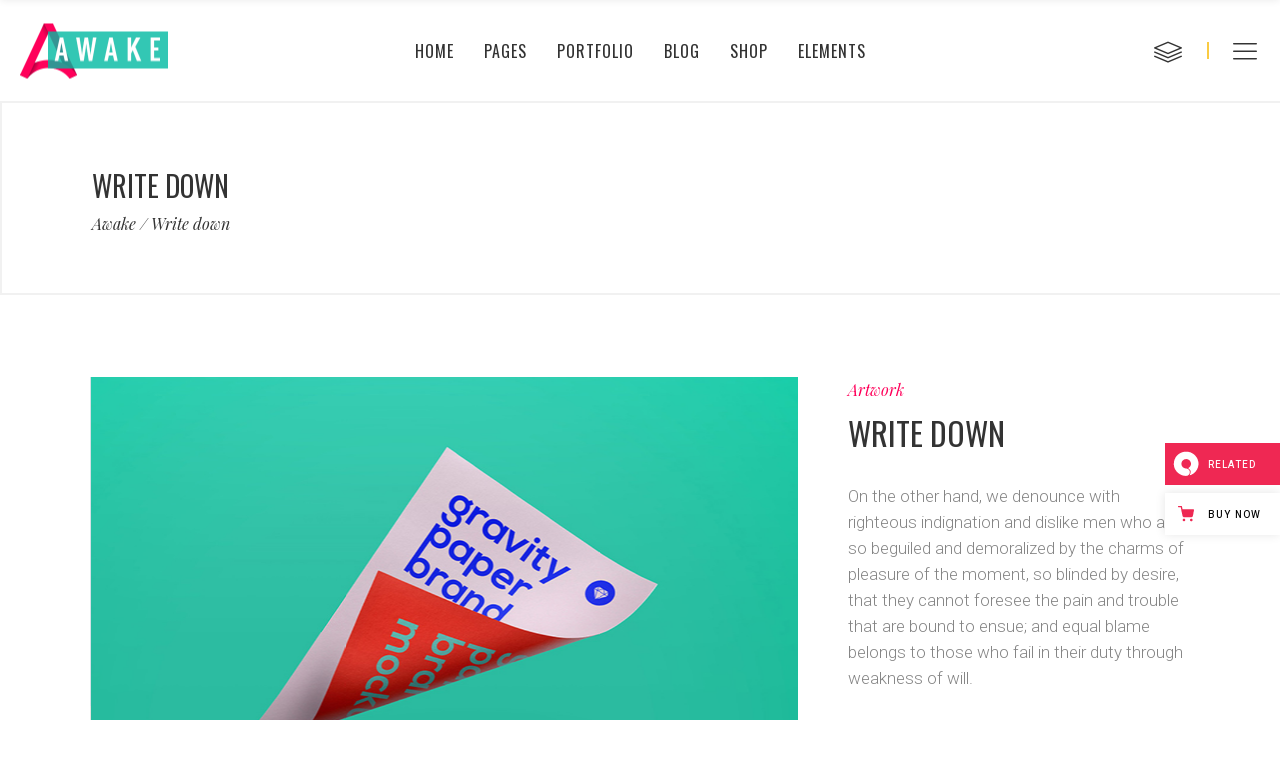

--- FILE ---
content_type: text/html; charset=UTF-8
request_url: https://awake.qodeinteractive.com/portfolio-item/write-down/
body_size: 23933
content:
<!DOCTYPE html>
<html lang="en-US">
<head>
    
        <meta charset="UTF-8"/>
        <link rel="profile" href="https://gmpg.org/xfn/11" />
        <link rel="pingback" href="https://awake.qodeinteractive.com/xmlrpc.php"/>

                <meta name="viewport" content="width=device-width,initial-scale=1,user-scalable=yes">
        				<script>document.documentElement.className = document.documentElement.className + ' yes-js js_active js'</script>
				<title>Write down &#8211; Awake</title>
<script type="application/javascript">var eltdCoreAjaxUrl = "https://awake.qodeinteractive.com/wp-admin/admin-ajax.php"</script><script type="application/javascript">var ElatedAjaxUrl = "https://awake.qodeinteractive.com/wp-admin/admin-ajax.php"</script><meta name='robots' content='max-image-preview:large' />

<!-- Google Tag Manager for WordPress by gtm4wp.com -->
<script data-cfasync="false" data-pagespeed-no-defer>
	var gtm4wp_datalayer_name = "dataLayer";
	var dataLayer = dataLayer || [];
</script>
<!-- End Google Tag Manager for WordPress by gtm4wp.com --><link rel='dns-prefetch' href='//export.qodethemes.com' />
<link rel='dns-prefetch' href='//maps.googleapis.com' />
<link rel='dns-prefetch' href='//fonts.googleapis.com' />
<link rel="alternate" type="application/rss+xml" title="Awake &raquo; Feed" href="https://awake.qodeinteractive.com/feed/" />
<link rel="alternate" type="application/rss+xml" title="Awake &raquo; Comments Feed" href="https://awake.qodeinteractive.com/comments/feed/" />
<link rel="alternate" type="application/rss+xml" title="Awake &raquo; Write down Comments Feed" href="https://awake.qodeinteractive.com/portfolio-item/write-down/feed/" />
<script type="text/javascript">
window._wpemojiSettings = {"baseUrl":"https:\/\/s.w.org\/images\/core\/emoji\/14.0.0\/72x72\/","ext":".png","svgUrl":"https:\/\/s.w.org\/images\/core\/emoji\/14.0.0\/svg\/","svgExt":".svg","source":{"concatemoji":"https:\/\/awake.qodeinteractive.com\/wp-includes\/js\/wp-emoji-release.min.js?ver=6.3.7"}};
/*! This file is auto-generated */
!function(i,n){var o,s,e;function c(e){try{var t={supportTests:e,timestamp:(new Date).valueOf()};sessionStorage.setItem(o,JSON.stringify(t))}catch(e){}}function p(e,t,n){e.clearRect(0,0,e.canvas.width,e.canvas.height),e.fillText(t,0,0);var t=new Uint32Array(e.getImageData(0,0,e.canvas.width,e.canvas.height).data),r=(e.clearRect(0,0,e.canvas.width,e.canvas.height),e.fillText(n,0,0),new Uint32Array(e.getImageData(0,0,e.canvas.width,e.canvas.height).data));return t.every(function(e,t){return e===r[t]})}function u(e,t,n){switch(t){case"flag":return n(e,"\ud83c\udff3\ufe0f\u200d\u26a7\ufe0f","\ud83c\udff3\ufe0f\u200b\u26a7\ufe0f")?!1:!n(e,"\ud83c\uddfa\ud83c\uddf3","\ud83c\uddfa\u200b\ud83c\uddf3")&&!n(e,"\ud83c\udff4\udb40\udc67\udb40\udc62\udb40\udc65\udb40\udc6e\udb40\udc67\udb40\udc7f","\ud83c\udff4\u200b\udb40\udc67\u200b\udb40\udc62\u200b\udb40\udc65\u200b\udb40\udc6e\u200b\udb40\udc67\u200b\udb40\udc7f");case"emoji":return!n(e,"\ud83e\udef1\ud83c\udffb\u200d\ud83e\udef2\ud83c\udfff","\ud83e\udef1\ud83c\udffb\u200b\ud83e\udef2\ud83c\udfff")}return!1}function f(e,t,n){var r="undefined"!=typeof WorkerGlobalScope&&self instanceof WorkerGlobalScope?new OffscreenCanvas(300,150):i.createElement("canvas"),a=r.getContext("2d",{willReadFrequently:!0}),o=(a.textBaseline="top",a.font="600 32px Arial",{});return e.forEach(function(e){o[e]=t(a,e,n)}),o}function t(e){var t=i.createElement("script");t.src=e,t.defer=!0,i.head.appendChild(t)}"undefined"!=typeof Promise&&(o="wpEmojiSettingsSupports",s=["flag","emoji"],n.supports={everything:!0,everythingExceptFlag:!0},e=new Promise(function(e){i.addEventListener("DOMContentLoaded",e,{once:!0})}),new Promise(function(t){var n=function(){try{var e=JSON.parse(sessionStorage.getItem(o));if("object"==typeof e&&"number"==typeof e.timestamp&&(new Date).valueOf()<e.timestamp+604800&&"object"==typeof e.supportTests)return e.supportTests}catch(e){}return null}();if(!n){if("undefined"!=typeof Worker&&"undefined"!=typeof OffscreenCanvas&&"undefined"!=typeof URL&&URL.createObjectURL&&"undefined"!=typeof Blob)try{var e="postMessage("+f.toString()+"("+[JSON.stringify(s),u.toString(),p.toString()].join(",")+"));",r=new Blob([e],{type:"text/javascript"}),a=new Worker(URL.createObjectURL(r),{name:"wpTestEmojiSupports"});return void(a.onmessage=function(e){c(n=e.data),a.terminate(),t(n)})}catch(e){}c(n=f(s,u,p))}t(n)}).then(function(e){for(var t in e)n.supports[t]=e[t],n.supports.everything=n.supports.everything&&n.supports[t],"flag"!==t&&(n.supports.everythingExceptFlag=n.supports.everythingExceptFlag&&n.supports[t]);n.supports.everythingExceptFlag=n.supports.everythingExceptFlag&&!n.supports.flag,n.DOMReady=!1,n.readyCallback=function(){n.DOMReady=!0}}).then(function(){return e}).then(function(){var e;n.supports.everything||(n.readyCallback(),(e=n.source||{}).concatemoji?t(e.concatemoji):e.wpemoji&&e.twemoji&&(t(e.twemoji),t(e.wpemoji)))}))}((window,document),window._wpemojiSettings);
</script>
<style type="text/css">
img.wp-smiley,
img.emoji {
	display: inline !important;
	border: none !important;
	box-shadow: none !important;
	height: 1em !important;
	width: 1em !important;
	margin: 0 0.07em !important;
	vertical-align: -0.1em !important;
	background: none !important;
	padding: 0 !important;
}
</style>
	<link rel='stylesheet' id='wp-block-library-css' href='https://awake.qodeinteractive.com/wp-includes/css/dist/block-library/style.min.css?ver=6.3.7' type='text/css' media='all' />
<link rel='stylesheet' id='jquery-selectBox-css' href='https://awake.qodeinteractive.com/wp-content/plugins/yith-woocommerce-wishlist/assets/css/jquery.selectBox.css?ver=1.2.0' type='text/css' media='all' />
<link rel='stylesheet' id='yith-wcwl-font-awesome-css' href='https://awake.qodeinteractive.com/wp-content/plugins/yith-woocommerce-wishlist/assets/css/font-awesome.css?ver=4.7.0' type='text/css' media='all' />
<link rel='stylesheet' id='woocommerce_prettyPhoto_css-css' href='//awake.qodeinteractive.com/wp-content/plugins/woocommerce/assets/css/prettyPhoto.css?ver=3.1.6' type='text/css' media='all' />
<link rel='stylesheet' id='yith-wcwl-main-css' href='https://awake.qodeinteractive.com/wp-content/plugins/yith-woocommerce-wishlist/assets/css/style.css?ver=3.26.0' type='text/css' media='all' />
<style id='yith-wcwl-main-inline-css' type='text/css'>
.yith-wcwl-share li a{color: #FFFFFF;}.yith-wcwl-share li a:hover{color: #FFFFFF;}.yith-wcwl-share a.facebook{background: #39599E; background-color: #39599E;}.yith-wcwl-share a.facebook:hover{background: #39599E; background-color: #39599E;}.yith-wcwl-share a.twitter{background: #45AFE2; background-color: #45AFE2;}.yith-wcwl-share a.twitter:hover{background: #39599E; background-color: #39599E;}.yith-wcwl-share a.pinterest{background: #AB2E31; background-color: #AB2E31;}.yith-wcwl-share a.pinterest:hover{background: #39599E; background-color: #39599E;}.yith-wcwl-share a.email{background: #FBB102; background-color: #FBB102;}.yith-wcwl-share a.email:hover{background: #39599E; background-color: #39599E;}.yith-wcwl-share a.whatsapp{background: #00A901; background-color: #00A901;}.yith-wcwl-share a.whatsapp:hover{background: #39599E; background-color: #39599E;}
</style>
<style id='classic-theme-styles-inline-css' type='text/css'>
/*! This file is auto-generated */
.wp-block-button__link{color:#fff;background-color:#32373c;border-radius:9999px;box-shadow:none;text-decoration:none;padding:calc(.667em + 2px) calc(1.333em + 2px);font-size:1.125em}.wp-block-file__button{background:#32373c;color:#fff;text-decoration:none}
</style>
<style id='global-styles-inline-css' type='text/css'>
body{--wp--preset--color--black: #000000;--wp--preset--color--cyan-bluish-gray: #abb8c3;--wp--preset--color--white: #ffffff;--wp--preset--color--pale-pink: #f78da7;--wp--preset--color--vivid-red: #cf2e2e;--wp--preset--color--luminous-vivid-orange: #ff6900;--wp--preset--color--luminous-vivid-amber: #fcb900;--wp--preset--color--light-green-cyan: #7bdcb5;--wp--preset--color--vivid-green-cyan: #00d084;--wp--preset--color--pale-cyan-blue: #8ed1fc;--wp--preset--color--vivid-cyan-blue: #0693e3;--wp--preset--color--vivid-purple: #9b51e0;--wp--preset--gradient--vivid-cyan-blue-to-vivid-purple: linear-gradient(135deg,rgba(6,147,227,1) 0%,rgb(155,81,224) 100%);--wp--preset--gradient--light-green-cyan-to-vivid-green-cyan: linear-gradient(135deg,rgb(122,220,180) 0%,rgb(0,208,130) 100%);--wp--preset--gradient--luminous-vivid-amber-to-luminous-vivid-orange: linear-gradient(135deg,rgba(252,185,0,1) 0%,rgba(255,105,0,1) 100%);--wp--preset--gradient--luminous-vivid-orange-to-vivid-red: linear-gradient(135deg,rgba(255,105,0,1) 0%,rgb(207,46,46) 100%);--wp--preset--gradient--very-light-gray-to-cyan-bluish-gray: linear-gradient(135deg,rgb(238,238,238) 0%,rgb(169,184,195) 100%);--wp--preset--gradient--cool-to-warm-spectrum: linear-gradient(135deg,rgb(74,234,220) 0%,rgb(151,120,209) 20%,rgb(207,42,186) 40%,rgb(238,44,130) 60%,rgb(251,105,98) 80%,rgb(254,248,76) 100%);--wp--preset--gradient--blush-light-purple: linear-gradient(135deg,rgb(255,206,236) 0%,rgb(152,150,240) 100%);--wp--preset--gradient--blush-bordeaux: linear-gradient(135deg,rgb(254,205,165) 0%,rgb(254,45,45) 50%,rgb(107,0,62) 100%);--wp--preset--gradient--luminous-dusk: linear-gradient(135deg,rgb(255,203,112) 0%,rgb(199,81,192) 50%,rgb(65,88,208) 100%);--wp--preset--gradient--pale-ocean: linear-gradient(135deg,rgb(255,245,203) 0%,rgb(182,227,212) 50%,rgb(51,167,181) 100%);--wp--preset--gradient--electric-grass: linear-gradient(135deg,rgb(202,248,128) 0%,rgb(113,206,126) 100%);--wp--preset--gradient--midnight: linear-gradient(135deg,rgb(2,3,129) 0%,rgb(40,116,252) 100%);--wp--preset--font-size--small: 13px;--wp--preset--font-size--medium: 20px;--wp--preset--font-size--large: 36px;--wp--preset--font-size--x-large: 42px;--wp--preset--spacing--20: 0.44rem;--wp--preset--spacing--30: 0.67rem;--wp--preset--spacing--40: 1rem;--wp--preset--spacing--50: 1.5rem;--wp--preset--spacing--60: 2.25rem;--wp--preset--spacing--70: 3.38rem;--wp--preset--spacing--80: 5.06rem;--wp--preset--shadow--natural: 6px 6px 9px rgba(0, 0, 0, 0.2);--wp--preset--shadow--deep: 12px 12px 50px rgba(0, 0, 0, 0.4);--wp--preset--shadow--sharp: 6px 6px 0px rgba(0, 0, 0, 0.2);--wp--preset--shadow--outlined: 6px 6px 0px -3px rgba(255, 255, 255, 1), 6px 6px rgba(0, 0, 0, 1);--wp--preset--shadow--crisp: 6px 6px 0px rgba(0, 0, 0, 1);}:where(.is-layout-flex){gap: 0.5em;}:where(.is-layout-grid){gap: 0.5em;}body .is-layout-flow > .alignleft{float: left;margin-inline-start: 0;margin-inline-end: 2em;}body .is-layout-flow > .alignright{float: right;margin-inline-start: 2em;margin-inline-end: 0;}body .is-layout-flow > .aligncenter{margin-left: auto !important;margin-right: auto !important;}body .is-layout-constrained > .alignleft{float: left;margin-inline-start: 0;margin-inline-end: 2em;}body .is-layout-constrained > .alignright{float: right;margin-inline-start: 2em;margin-inline-end: 0;}body .is-layout-constrained > .aligncenter{margin-left: auto !important;margin-right: auto !important;}body .is-layout-constrained > :where(:not(.alignleft):not(.alignright):not(.alignfull)){max-width: var(--wp--style--global--content-size);margin-left: auto !important;margin-right: auto !important;}body .is-layout-constrained > .alignwide{max-width: var(--wp--style--global--wide-size);}body .is-layout-flex{display: flex;}body .is-layout-flex{flex-wrap: wrap;align-items: center;}body .is-layout-flex > *{margin: 0;}body .is-layout-grid{display: grid;}body .is-layout-grid > *{margin: 0;}:where(.wp-block-columns.is-layout-flex){gap: 2em;}:where(.wp-block-columns.is-layout-grid){gap: 2em;}:where(.wp-block-post-template.is-layout-flex){gap: 1.25em;}:where(.wp-block-post-template.is-layout-grid){gap: 1.25em;}.has-black-color{color: var(--wp--preset--color--black) !important;}.has-cyan-bluish-gray-color{color: var(--wp--preset--color--cyan-bluish-gray) !important;}.has-white-color{color: var(--wp--preset--color--white) !important;}.has-pale-pink-color{color: var(--wp--preset--color--pale-pink) !important;}.has-vivid-red-color{color: var(--wp--preset--color--vivid-red) !important;}.has-luminous-vivid-orange-color{color: var(--wp--preset--color--luminous-vivid-orange) !important;}.has-luminous-vivid-amber-color{color: var(--wp--preset--color--luminous-vivid-amber) !important;}.has-light-green-cyan-color{color: var(--wp--preset--color--light-green-cyan) !important;}.has-vivid-green-cyan-color{color: var(--wp--preset--color--vivid-green-cyan) !important;}.has-pale-cyan-blue-color{color: var(--wp--preset--color--pale-cyan-blue) !important;}.has-vivid-cyan-blue-color{color: var(--wp--preset--color--vivid-cyan-blue) !important;}.has-vivid-purple-color{color: var(--wp--preset--color--vivid-purple) !important;}.has-black-background-color{background-color: var(--wp--preset--color--black) !important;}.has-cyan-bluish-gray-background-color{background-color: var(--wp--preset--color--cyan-bluish-gray) !important;}.has-white-background-color{background-color: var(--wp--preset--color--white) !important;}.has-pale-pink-background-color{background-color: var(--wp--preset--color--pale-pink) !important;}.has-vivid-red-background-color{background-color: var(--wp--preset--color--vivid-red) !important;}.has-luminous-vivid-orange-background-color{background-color: var(--wp--preset--color--luminous-vivid-orange) !important;}.has-luminous-vivid-amber-background-color{background-color: var(--wp--preset--color--luminous-vivid-amber) !important;}.has-light-green-cyan-background-color{background-color: var(--wp--preset--color--light-green-cyan) !important;}.has-vivid-green-cyan-background-color{background-color: var(--wp--preset--color--vivid-green-cyan) !important;}.has-pale-cyan-blue-background-color{background-color: var(--wp--preset--color--pale-cyan-blue) !important;}.has-vivid-cyan-blue-background-color{background-color: var(--wp--preset--color--vivid-cyan-blue) !important;}.has-vivid-purple-background-color{background-color: var(--wp--preset--color--vivid-purple) !important;}.has-black-border-color{border-color: var(--wp--preset--color--black) !important;}.has-cyan-bluish-gray-border-color{border-color: var(--wp--preset--color--cyan-bluish-gray) !important;}.has-white-border-color{border-color: var(--wp--preset--color--white) !important;}.has-pale-pink-border-color{border-color: var(--wp--preset--color--pale-pink) !important;}.has-vivid-red-border-color{border-color: var(--wp--preset--color--vivid-red) !important;}.has-luminous-vivid-orange-border-color{border-color: var(--wp--preset--color--luminous-vivid-orange) !important;}.has-luminous-vivid-amber-border-color{border-color: var(--wp--preset--color--luminous-vivid-amber) !important;}.has-light-green-cyan-border-color{border-color: var(--wp--preset--color--light-green-cyan) !important;}.has-vivid-green-cyan-border-color{border-color: var(--wp--preset--color--vivid-green-cyan) !important;}.has-pale-cyan-blue-border-color{border-color: var(--wp--preset--color--pale-cyan-blue) !important;}.has-vivid-cyan-blue-border-color{border-color: var(--wp--preset--color--vivid-cyan-blue) !important;}.has-vivid-purple-border-color{border-color: var(--wp--preset--color--vivid-purple) !important;}.has-vivid-cyan-blue-to-vivid-purple-gradient-background{background: var(--wp--preset--gradient--vivid-cyan-blue-to-vivid-purple) !important;}.has-light-green-cyan-to-vivid-green-cyan-gradient-background{background: var(--wp--preset--gradient--light-green-cyan-to-vivid-green-cyan) !important;}.has-luminous-vivid-amber-to-luminous-vivid-orange-gradient-background{background: var(--wp--preset--gradient--luminous-vivid-amber-to-luminous-vivid-orange) !important;}.has-luminous-vivid-orange-to-vivid-red-gradient-background{background: var(--wp--preset--gradient--luminous-vivid-orange-to-vivid-red) !important;}.has-very-light-gray-to-cyan-bluish-gray-gradient-background{background: var(--wp--preset--gradient--very-light-gray-to-cyan-bluish-gray) !important;}.has-cool-to-warm-spectrum-gradient-background{background: var(--wp--preset--gradient--cool-to-warm-spectrum) !important;}.has-blush-light-purple-gradient-background{background: var(--wp--preset--gradient--blush-light-purple) !important;}.has-blush-bordeaux-gradient-background{background: var(--wp--preset--gradient--blush-bordeaux) !important;}.has-luminous-dusk-gradient-background{background: var(--wp--preset--gradient--luminous-dusk) !important;}.has-pale-ocean-gradient-background{background: var(--wp--preset--gradient--pale-ocean) !important;}.has-electric-grass-gradient-background{background: var(--wp--preset--gradient--electric-grass) !important;}.has-midnight-gradient-background{background: var(--wp--preset--gradient--midnight) !important;}.has-small-font-size{font-size: var(--wp--preset--font-size--small) !important;}.has-medium-font-size{font-size: var(--wp--preset--font-size--medium) !important;}.has-large-font-size{font-size: var(--wp--preset--font-size--large) !important;}.has-x-large-font-size{font-size: var(--wp--preset--font-size--x-large) !important;}
.wp-block-navigation a:where(:not(.wp-element-button)){color: inherit;}
:where(.wp-block-post-template.is-layout-flex){gap: 1.25em;}:where(.wp-block-post-template.is-layout-grid){gap: 1.25em;}
:where(.wp-block-columns.is-layout-flex){gap: 2em;}:where(.wp-block-columns.is-layout-grid){gap: 2em;}
.wp-block-pullquote{font-size: 1.5em;line-height: 1.6;}
</style>
<link rel='stylesheet' id='titan-adminbar-styles-css' href='https://awake.qodeinteractive.com/wp-content/plugins/anti-spam/assets/css/admin-bar.css?ver=7.3.5' type='text/css' media='all' />
<link rel='stylesheet' id='contact-form-7-css' href='https://awake.qodeinteractive.com/wp-content/plugins/contact-form-7/includes/css/styles.css?ver=5.8.1' type='text/css' media='all' />
<link rel='stylesheet' id='rabbit_css-css' href='https://export.qodethemes.com/_toolbar/assets/css/rbt-modules.css?ver=6.3.7' type='text/css' media='all' />
<style id='woocommerce-inline-inline-css' type='text/css'>
.woocommerce form .form-row .required { visibility: visible; }
</style>
<link rel='stylesheet' id='awake_elated_default_style-css' href='https://awake.qodeinteractive.com/wp-content/themes/awake/style.css?ver=6.3.7' type='text/css' media='all' />
<link rel='stylesheet' id='awake_elated_modules_plugins-css' href='https://awake.qodeinteractive.com/wp-content/themes/awake/assets/css/plugins.min.css?ver=6.3.7' type='text/css' media='all' />
<link rel='stylesheet' id='awake_elated_modules-css' href='https://awake.qodeinteractive.com/wp-content/themes/awake/assets/css/modules.min.css?ver=6.3.7' type='text/css' media='all' />
<style id='awake_elated_modules-inline-css' type='text/css'>
/* generated in /home/qodeinteractive/awake/public_html/wp-content/themes/awake/functions.php awake_elated_page_padding function */
.single-portfolio-item .eltd-content .eltd-content-inner > .eltd-container > .eltd-container-inner, .single-portfolio-item .eltd-content .eltd-content-inner > .eltd-full-width > .eltd-full-width-inner { padding: 82px 0 0 0 ;}


.page-id-12822 .slick-track img,
.page-id-12822 .eltd-portfolio-list-holder-outer.eltd-ptf-gallery article .eltd-item-image-holder img {
-webkit-box-shadow: 0px 0px 10px #bfbfbf;
box-shadow: 0px 0px 10px #bfbfbf;
}
body:not(.page-id-12822) .eltd-smooth-transition-loader {
    display:none !important;
}
@media only screen and ( max-width:768px){
	.page-id-12822 .imageBg {
		background-size:150%;
	}
	.imageBg img{
		width:60%;
	}
}


.page-template-landing-page .wpb_column{
	float:none;
}

body.page-id-535::-webkit-scrollbar,
body.page-id-1644::-webkit-scrollbar{ 
     display: none; 
}
body.page-id-535,
body.page-id-1644{
	-ms-overflow-style: none;
}
body.page-id-10358 .wpb_text_column h4 a:hover span{
 color: #ff005a!important;
}
.postid-10621 .eltd-portfolio-single-holder .eltd-portfolio-single-nav .eltd-portfolio-prev{left:30px;}
.postid-10621  .eltd-portfolio-single-holder .eltd-portfolio-single-nav .eltd-portfolio-next{right:30px;}

@media screen and (max-width: 1281px) {
   .page-id-10392 .eltd-vss-ms-section.ms-section{
           padding: 0 10% !important;
    }
}


@media screen and (max-width: 1281px)  and (min-width: 1024px){
	body.page-id-9550 .eltd-title,
    body.page-id-9550 .eltd-title .eltd-title-holder,
	body.page-id-9835 .eltd-title,
	body.page-id-9835 .eltd-title .eltd-title-holder
	{
		height: 445px !important;
		padding-top: 0 !important;
	}
}

body.page-template-landing-page .eltd-ptf-centered .eltd-portfolio-list-holder article .eltd-ptf-category-holder{
display:none;
}

.page-id-12822 .eltd-portfolio-list-holder-outer {
    min-height: 2000px;
}
.page-template-landing-page .slick-slider.slick-initialized ul.slick-dots li{
	border-color: #e0e0e0;
}

.page-template-landing-page .slick-slider.slick-initialized .slick-dots .slick-active,
.page-template-landing-page .slick-slider.slick-initialized .slick-dots li:hover{
	border-color: #e0e0e0;
	background-color: #e0e0e0;
}
.eltd-vertical-align-containers .eltd-position-center:before, .eltd-vertical-align-containers .eltd-position-left:before, .eltd-vertical-align-containers .eltd-position-right:before{
margin-right: 0;
}
</style>
<link rel='stylesheet' id='eltd_font_awesome-css' href='https://awake.qodeinteractive.com/wp-content/themes/awake/assets/css/font-awesome/css/font-awesome.min.css?ver=6.3.7' type='text/css' media='all' />
<link rel='stylesheet' id='eltd_font_elegant-css' href='https://awake.qodeinteractive.com/wp-content/themes/awake/assets/css/elegant-icons/style.min.css?ver=6.3.7' type='text/css' media='all' />
<link rel='stylesheet' id='eltd_ion_icons-css' href='https://awake.qodeinteractive.com/wp-content/themes/awake/assets/css/ion-icons/css/ionicons.min.css?ver=6.3.7' type='text/css' media='all' />
<link rel='stylesheet' id='eltd_linea_icons-css' href='https://awake.qodeinteractive.com/wp-content/themes/awake/assets/css/linea-icons/style.css?ver=6.3.7' type='text/css' media='all' />
<link rel='stylesheet' id='eltd_simple_line_icons-css' href='https://awake.qodeinteractive.com/wp-content/themes/awake/assets/css/simple-line-icons/simple-line-icons.css?ver=6.3.7' type='text/css' media='all' />
<link rel='stylesheet' id='eltd_dripicons-css' href='https://awake.qodeinteractive.com/wp-content/themes/awake/assets/css/dripicons/dripicons.css?ver=6.3.7' type='text/css' media='all' />
<link rel='stylesheet' id='eltd_linear_icons-css' href='https://awake.qodeinteractive.com/wp-content/themes/awake/assets/css/linear-icons/style.css?ver=6.3.7' type='text/css' media='all' />
<link rel='stylesheet' id='awake_elated_blog-css' href='https://awake.qodeinteractive.com/wp-content/themes/awake/assets/css/blog.min.css?ver=6.3.7' type='text/css' media='all' />
<link rel='stylesheet' id='mediaelement-css' href='https://awake.qodeinteractive.com/wp-includes/js/mediaelement/mediaelementplayer-legacy.min.css?ver=4.2.17' type='text/css' media='all' />
<link rel='stylesheet' id='wp-mediaelement-css' href='https://awake.qodeinteractive.com/wp-includes/js/mediaelement/wp-mediaelement.min.css?ver=6.3.7' type='text/css' media='all' />
<link rel='stylesheet' id='eltd_woocommerce-css' href='https://awake.qodeinteractive.com/wp-content/themes/awake/assets/css/woocommerce.min.css?ver=6.3.7' type='text/css' media='all' />
<link rel='stylesheet' id='awake_elated_modules_responsive-css' href='https://awake.qodeinteractive.com/wp-content/themes/awake/assets/css/modules-responsive.min.css?ver=6.3.7' type='text/css' media='all' />
<link rel='stylesheet' id='awake_elated_blog_responsive-css' href='https://awake.qodeinteractive.com/wp-content/themes/awake/assets/css/blog-responsive.min.css?ver=6.3.7' type='text/css' media='all' />
<link rel='stylesheet' id='eltd_woocommerce_responsive-css' href='https://awake.qodeinteractive.com/wp-content/themes/awake/assets/css/woocommerce-responsive.min.css?ver=6.3.7' type='text/css' media='all' />
<link rel='stylesheet' id='awake_elated_style_dynamic_responsive-css' href='https://awake.qodeinteractive.com/wp-content/themes/awake/assets/css/style_dynamic_responsive.css?ver=1710411903' type='text/css' media='all' />
<link rel='stylesheet' id='awake_elated_style_dynamic-css' href='https://awake.qodeinteractive.com/wp-content/themes/awake/assets/css/style_dynamic.css?ver=1710411903' type='text/css' media='all' />
<link rel='stylesheet' id='js_composer_front-css' href='https://awake.qodeinteractive.com/wp-content/plugins/js_composer/assets/css/js_composer.min.css?ver=7.1' type='text/css' media='all' />
<link rel='stylesheet' id='awake_elated_google_fonts-css' href='https://fonts.googleapis.com/css?family=Roboto%3A100%2C300%2C400%2C400i%2C500%2C700%2C700i%2C900%2C900i%7CPlayfair+Display%3A100%2C300%2C400%2C400i%2C500%2C700%2C700i%2C900%2C900i%7COswald%3A100%2C300%2C400%2C400i%2C500%2C700%2C700i%2C900%2C900i&#038;subset=latin-ext&#038;ver=1.0.0' type='text/css' media='all' />
<script type='text/javascript' src='https://awake.qodeinteractive.com/wp-includes/js/jquery/jquery.min.js?ver=3.7.0' id='jquery-core-js'></script>
<script type='text/javascript' src='https://awake.qodeinteractive.com/wp-includes/js/jquery/jquery-migrate.min.js?ver=3.4.1' id='jquery-migrate-js'></script>
<script type='text/javascript' src='https://awake.qodeinteractive.com/wp-content/plugins/revslider/public/assets/js/rbtools.min.js?ver=6.6.17' async id='tp-tools-js'></script>
<script type='text/javascript' src='https://awake.qodeinteractive.com/wp-content/plugins/revslider/public/assets/js/rs6.min.js?ver=6.6.17' async id='revmin-js'></script>
<script type='text/javascript' src='https://awake.qodeinteractive.com/wp-content/plugins/woocommerce/assets/js/jquery-blockui/jquery.blockUI.min.js?ver=2.7.0-wc.8.2.4' id='jquery-blockui-js'></script>
<script type='text/javascript' id='wc-add-to-cart-js-extra'>
/* <![CDATA[ */
var wc_add_to_cart_params = {"ajax_url":"\/wp-admin\/admin-ajax.php","wc_ajax_url":"\/?wc-ajax=%%endpoint%%","i18n_view_cart":"View cart","cart_url":"https:\/\/awake.qodeinteractive.com\/cart\/","is_cart":"","cart_redirect_after_add":"no"};
/* ]]> */
</script>
<script type='text/javascript' src='https://awake.qodeinteractive.com/wp-content/plugins/woocommerce/assets/js/frontend/add-to-cart.min.js?ver=8.2.4' id='wc-add-to-cart-js'></script>
<script type='text/javascript' src='https://awake.qodeinteractive.com/wp-content/plugins/js_composer/assets/js/vendors/woocommerce-add-to-cart.js?ver=7.1' id='vc_woocommerce-add-to-cart-js-js'></script>
<script></script><link rel="https://api.w.org/" href="https://awake.qodeinteractive.com/wp-json/" /><link rel="EditURI" type="application/rsd+xml" title="RSD" href="https://awake.qodeinteractive.com/xmlrpc.php?rsd" />
<meta name="generator" content="WordPress 6.3.7" />
<meta name="generator" content="WooCommerce 8.2.4" />
<link rel="canonical" href="https://awake.qodeinteractive.com/portfolio-item/write-down/" />
<link rel='shortlink' href='https://awake.qodeinteractive.com/?p=9289' />
<link rel="alternate" type="application/json+oembed" href="https://awake.qodeinteractive.com/wp-json/oembed/1.0/embed?url=https%3A%2F%2Fawake.qodeinteractive.com%2Fportfolio-item%2Fwrite-down%2F" />
<link rel="alternate" type="text/xml+oembed" href="https://awake.qodeinteractive.com/wp-json/oembed/1.0/embed?url=https%3A%2F%2Fawake.qodeinteractive.com%2Fportfolio-item%2Fwrite-down%2F&#038;format=xml" />

<!-- Google Tag Manager for WordPress by gtm4wp.com -->
<!-- GTM Container placement set to footer -->
<script data-cfasync="false" data-pagespeed-no-defer>
	var dataLayer_content = {"pagePostType":"portfolio-item","pagePostType2":"single-portfolio-item","pagePostAuthor":"admin"};
	dataLayer.push( dataLayer_content );
</script>
<script data-cfasync="false">
(function(w,d,s,l,i){w[l]=w[l]||[];w[l].push({'gtm.start':
new Date().getTime(),event:'gtm.js'});var f=d.getElementsByTagName(s)[0],
j=d.createElement(s),dl=l!='dataLayer'?'&l='+l:'';j.async=true;j.src=
'//www.googletagmanager.com/gtm.js?id='+i+dl;f.parentNode.insertBefore(j,f);
})(window,document,'script','dataLayer','GTM-KLJLSX7');
</script>
<!-- End Google Tag Manager -->
<!-- End Google Tag Manager for WordPress by gtm4wp.com -->	<noscript><style>.woocommerce-product-gallery{ opacity: 1 !important; }</style></noscript>
	<meta name="generator" content="Powered by WPBakery Page Builder - drag and drop page builder for WordPress."/>
<meta name="generator" content="Powered by Slider Revolution 6.6.17 - responsive, Mobile-Friendly Slider Plugin for WordPress with comfortable drag and drop interface." />
<link rel="icon" href="https://awake.qodeinteractive.com/wp-content/uploads/2017/01/favicon.png" sizes="32x32" />
<link rel="icon" href="https://awake.qodeinteractive.com/wp-content/uploads/2017/01/favicon.png" sizes="192x192" />
<link rel="apple-touch-icon" href="https://awake.qodeinteractive.com/wp-content/uploads/2017/01/favicon.png" />
<meta name="msapplication-TileImage" content="https://awake.qodeinteractive.com/wp-content/uploads/2017/01/favicon.png" />
<script>function setREVStartSize(e){
			//window.requestAnimationFrame(function() {
				window.RSIW = window.RSIW===undefined ? window.innerWidth : window.RSIW;
				window.RSIH = window.RSIH===undefined ? window.innerHeight : window.RSIH;
				try {
					var pw = document.getElementById(e.c).parentNode.offsetWidth,
						newh;
					pw = pw===0 || isNaN(pw) || (e.l=="fullwidth" || e.layout=="fullwidth") ? window.RSIW : pw;
					e.tabw = e.tabw===undefined ? 0 : parseInt(e.tabw);
					e.thumbw = e.thumbw===undefined ? 0 : parseInt(e.thumbw);
					e.tabh = e.tabh===undefined ? 0 : parseInt(e.tabh);
					e.thumbh = e.thumbh===undefined ? 0 : parseInt(e.thumbh);
					e.tabhide = e.tabhide===undefined ? 0 : parseInt(e.tabhide);
					e.thumbhide = e.thumbhide===undefined ? 0 : parseInt(e.thumbhide);
					e.mh = e.mh===undefined || e.mh=="" || e.mh==="auto" ? 0 : parseInt(e.mh,0);
					if(e.layout==="fullscreen" || e.l==="fullscreen")
						newh = Math.max(e.mh,window.RSIH);
					else{
						e.gw = Array.isArray(e.gw) ? e.gw : [e.gw];
						for (var i in e.rl) if (e.gw[i]===undefined || e.gw[i]===0) e.gw[i] = e.gw[i-1];
						e.gh = e.el===undefined || e.el==="" || (Array.isArray(e.el) && e.el.length==0)? e.gh : e.el;
						e.gh = Array.isArray(e.gh) ? e.gh : [e.gh];
						for (var i in e.rl) if (e.gh[i]===undefined || e.gh[i]===0) e.gh[i] = e.gh[i-1];
											
						var nl = new Array(e.rl.length),
							ix = 0,
							sl;
						e.tabw = e.tabhide>=pw ? 0 : e.tabw;
						e.thumbw = e.thumbhide>=pw ? 0 : e.thumbw;
						e.tabh = e.tabhide>=pw ? 0 : e.tabh;
						e.thumbh = e.thumbhide>=pw ? 0 : e.thumbh;
						for (var i in e.rl) nl[i] = e.rl[i]<window.RSIW ? 0 : e.rl[i];
						sl = nl[0];
						for (var i in nl) if (sl>nl[i] && nl[i]>0) { sl = nl[i]; ix=i;}
						var m = pw>(e.gw[ix]+e.tabw+e.thumbw) ? 1 : (pw-(e.tabw+e.thumbw)) / (e.gw[ix]);
						newh =  (e.gh[ix] * m) + (e.tabh + e.thumbh);
					}
					var el = document.getElementById(e.c);
					if (el!==null && el) el.style.height = newh+"px";
					el = document.getElementById(e.c+"_wrapper");
					if (el!==null && el) {
						el.style.height = newh+"px";
						el.style.display = "block";
					}
				} catch(e){
					console.log("Failure at Presize of Slider:" + e)
				}
			//});
		  };</script>
		<style type="text/css" id="wp-custom-css">
			.mejs-container .mejs-controls {
	display: flex !important;
}

article.format-audio .mejs-time-hovered, 
article.format-audio .mejs-time-handle, 
article.format-audio .mejs-time-float-corner, 
article.format-audio .mejs-time-buffering {
    display: none !important;
}		</style>
		<noscript><style> .wpb_animate_when_almost_visible { opacity: 1; }</style></noscript></head>

<body class="portfolio-item-template-default single single-portfolio-item postid-9289 theme-awake eltd-core-1.3 woocommerce-no-js awake-ver-1.8 eltd-smooth-scroll eltd-smooth-page-transitions eltd-mimic-ajax eltd-grid-1200 eltd-blog-installed eltd-follow-portfolio-info eltd-default-style eltd-fade-push-text-top eltd-header-standard eltd-sticky-header-on-scroll-up eltd-default-mobile-header eltd-sticky-up-mobile-header eltd-menu-item-first-level-bg-color eltd-dropdown-slide-from-left eltd- eltd-fullscreen-search eltd-search-fade eltd-side-menu-slide-from-right wpb-js-composer js-comp-ver-7.1 vc_responsive">
<section class="eltd-side-menu right">
		<div class="eltd-close-side-menu-holder">
		<div class="eltd-close-side-menu-holder-inner">
			<a href="#" target="_self" class="eltd-close-side-menu">
				<span class="lnr lnr-cross"></span>
			</a>
		</div>
	</div>
	<div id="text-26" class="widget eltd-sidearea-widget widget_text">			<div class="textwidget">
	<div  class="wpb_single_image wpb_content_element vc_align_left">
		
		<figure class="wpb_wrapper vc_figure">
			<a href="https://awake.qodeinteractive.com/" target="_self" class="vc_single_image-wrapper   vc_box_border_grey" rel="noopener"><img width="170" height="63" src="https://awake.qodeinteractive.com/wp-content/uploads/2017/01/side-area-logo.png" class="vc_single_image-img attachment-full" alt="a" decoding="async" title="side-area-logo" loading="lazy" /></a>
		</figure>
	</div>
</div>
		</div><div id="text-27" class="widget eltd-sidearea-widget widget_text">			<div class="textwidget">
<div class="eltd-custom-font-holder" style="font-family: Roboto;font-size: 20px;line-height: 29px;font-weight: 300;letter-spacing: 0px;text-align: left;color: #ffffff" data-font-size= 20 data-line-height= 29>
	Sed ut perspiciatis unde omnis iste natus error sit voluptatem accusantium doloremque laudanti.</div>
<div class="vc_empty_space"   style="height: 15px"><span class="vc_empty_space_inner"></span></div>

	<div  class="wpb_single_image wpb_content_element vc_align_left">
		
		<figure class="wpb_wrapper vc_figure">
			<div class="vc_single_image-wrapper   vc_box_border_grey"><img width="126" height="58" src="https://awake.qodeinteractive.com/wp-content/uploads/2017/01/footer-img3.png" class="vc_single_image-img attachment-full" alt="a" decoding="async" title="footer-img3" loading="lazy" /></div>
		</figure>
	</div>
</div>
		</div><div id="eltd_instagram_widget-6" class="widget eltd-sidearea-widget widget_eltd_instagram_widget"><h6 class="eltd-sidearea-widget-title">Follow me on instagram</h6></div><div id="text-29" class="widget eltd-sidearea-widget widget_text"><h6 class="eltd-sidearea-widget-title">Follow Me</h6>			<div class="textwidget"><div class="vc_empty_space"   style="height: 6px"><span class="vc_empty_space_inner"></span></div>

    <span class="eltd-icon-shortcode normal" style="margin: 0px 20px 0px 0px" data-hover-color="#ff005a" data-color="#ffffff">
                    <a class="" href="https://www.twitter.com/qodeinteractive" target="_blank" rel="noopener">
        
        <span aria-hidden="true" class="eltd-icon-font-elegant social_twitter eltd-icon-element" style="color: #ffffff;font-size:15px" ></span>
                    </a>
            </span>



    <span class="eltd-icon-shortcode normal" style="margin: 0px 20px 0px 0px" data-hover-color="#ff005a" data-color="#ffffff">
                    <a class="" href="https://www.instagram.com/qodeinteractive" target="_blank" rel="noopener">
        
        <span aria-hidden="true" class="eltd-icon-font-elegant social_instagram eltd-icon-element" style="color: #ffffff;font-size:15px" ></span>
                    </a>
            </span>



    <span class="eltd-icon-shortcode normal" style="margin: 0px 20px 0px 0px" data-hover-color="#ff005a" data-color="#ffffff">
                    <a class="" href="https://www.facebook.com/qodeinteractive" target="_blank" rel="noopener">
        
        <span aria-hidden="true" class="eltd-icon-font-elegant social_facebook eltd-icon-element" style="color: #ffffff;font-size:15px" ></span>
                    </a>
            </span>



    <span class="eltd-icon-shortcode normal" style="margin: 0px 20px 0px 0px" data-hover-color="#ff005a" data-color="#ffffff">
                    <a class="" href="https://www.vimeo.com" target="_blank" rel="noopener">
        
        <span aria-hidden="true" class="eltd-icon-font-elegant social_vimeo eltd-icon-element" style="color: #ffffff;font-size:15px" ></span>
                    </a>
            </span>



    <span class="eltd-icon-shortcode normal" style="margin: 0px 20px 0px 0px" data-hover-color="#ff005a" data-color="#ffffff">
                    <a class="" href="https://www.pinterest.com/qodeinteractive" target="_blank" rel="noopener">
        
        <span aria-hidden="true" class="eltd-icon-font-elegant social_pinterest eltd-icon-element" style="color: #ffffff;font-size:15px" ></span>
                    </a>
            </span>

</div>
		</div></section><section class="eltd-panel-area">
    <div class="eltd-container">
        <div class="eltd-container-inner">
            <div class="eltd-close-panel-holder">
                <div class="eltd-close-panel-holder-inner">
                    <a href="#" target="_self" class="eltd-close-panel">
                        <span class="lnr lnr-cross"></span>
                    </a>
                </div>
            </div>
            <div id="eltd_portfolio_list_widget-2" class="widget widget_eltd_portfolio_list_widget eltd-panel-area-widget"><h6 class="eltd-panel-area-widget-title"></h6><div class = "eltd-portfolio-list-wrapper clearfix"><div class = "eltd-portfolio-list-holder-outer eltd-ptf-standard eltd-ptf-large-spacing eltd-ptf-disable-like eltd-ptf-four-columns eltd-no-appear-effect" data-next-page= "2" data-type= "standard" data-shader-background-style= "common_background_color" data-columns= "four" data-grid-size= "three" data-order-by= "date" data-order= "DESC" data-show-excerpt= "no" data-show-excerpt-on-hover= "no" data-image-size= "full" data-filter= "no" data-filter-order-by= "name" data-category= "infinite" data-title-tag= "h5" data-max-num-pages = 1><div class = "eltd-portfolio-list-holder clearfix" ><article class="eltd-portfolio-item mix portfolio_category_300">
	<a href="https://awake.qodeinteractive.com/portfolio-item/new-trends-now/" class="eltd-portfolio-standard-link" target="_self"></a>
			<div class="eltd-ptf-like-holder clearfix"><span class="eltd-ptf-like-item eltd-ptf-like-text">Like</span><span class="eltd-ptf-like-item eltd-ptf-like-icon"><a class="eltd-like" data-type="portfolio_list" id="eltd-like-12108-389" title="Like this"></a></span></div>		<div class = "eltd-item-image-holder">

			<a href="https://awake.qodeinteractive.com/portfolio-item/new-trends-now/" target="_self">
				<img width="800" height="545" src="https://awake.qodeinteractive.com/wp-content/uploads/2017/01/about-us-img7.jpg" class="attachment-full size-full wp-post-image" alt="d" decoding="async" fetchpriority="high" srcset="https://awake.qodeinteractive.com/wp-content/uploads/2017/01/about-us-img7.jpg 800w, https://awake.qodeinteractive.com/wp-content/uploads/2017/01/about-us-img7-300x204.jpg 300w, https://awake.qodeinteractive.com/wp-content/uploads/2017/01/about-us-img7-768x523.jpg 768w" sizes="(max-width: 800px) 100vw, 800px" />			</a>

		</div>

	
	<div class="eltd-item-text-holder">

		<div class="eltd-ptf-category-holder"><a href="https://awake.qodeinteractive.com/portfolio-category/modern-infinite/"><span>Modern</span></a></div>
		<h5 class="eltd-item-title">

			<a href="https://awake.qodeinteractive.com/portfolio-item/new-trends-now/" target="_self">
				New trends now			</a>

		</h5>

		
	</div>
</article>
<article class="eltd-portfolio-item mix portfolio_category_302">
	<a href="https://awake.qodeinteractive.com/portfolio-item/creative-design/" class="eltd-portfolio-standard-link" target="_self"></a>
			<div class="eltd-ptf-like-holder clearfix"><span class="eltd-ptf-like-item eltd-ptf-like-text">Like</span><span class="eltd-ptf-like-item eltd-ptf-like-icon"><a class="eltd-like" data-type="portfolio_list" id="eltd-like-12105-374" title="Like this"></a></span></div>		<div class = "eltd-item-image-holder">

			<a href="https://awake.qodeinteractive.com/portfolio-item/creative-design/" target="_self">
				<img width="800" height="545" src="https://awake.qodeinteractive.com/wp-content/uploads/2017/01/about-us-img8.jpg" class="attachment-full size-full wp-post-image" alt="a" decoding="async" srcset="https://awake.qodeinteractive.com/wp-content/uploads/2017/01/about-us-img8.jpg 800w, https://awake.qodeinteractive.com/wp-content/uploads/2017/01/about-us-img8-300x204.jpg 300w, https://awake.qodeinteractive.com/wp-content/uploads/2017/01/about-us-img8-768x523.jpg 768w" sizes="(max-width: 800px) 100vw, 800px" />			</a>

		</div>

	
	<div class="eltd-item-text-holder">

		<div class="eltd-ptf-category-holder"><a href="https://awake.qodeinteractive.com/portfolio-category/business-creator/"><span>Business</span></a></div>
		<h5 class="eltd-item-title">

			<a href="https://awake.qodeinteractive.com/portfolio-item/creative-design/" target="_self">
				Creative design			</a>

		</h5>

		
	</div>
</article>
<article class="eltd-portfolio-item mix portfolio_category_299">
	<a href="https://awake.qodeinteractive.com/portfolio-item/outside-of-a-box/" class="eltd-portfolio-standard-link" target="_self"></a>
			<div class="eltd-ptf-like-holder clearfix"><span class="eltd-ptf-like-item eltd-ptf-like-text">Like</span><span class="eltd-ptf-like-item eltd-ptf-like-icon"><a class="eltd-like" data-type="portfolio_list" id="eltd-like-9601-500" title="Like this"></a></span></div>		<div class = "eltd-item-image-holder">

			<a href="https://awake.qodeinteractive.com/portfolio-item/outside-of-a-box/" target="_self">
				<img width="800" height="545" src="https://awake.qodeinteractive.com/wp-content/uploads/2017/01/about-us-img6.jpg" class="attachment-full size-full wp-post-image" alt="d" decoding="async" srcset="https://awake.qodeinteractive.com/wp-content/uploads/2017/01/about-us-img6.jpg 800w, https://awake.qodeinteractive.com/wp-content/uploads/2017/01/about-us-img6-300x204.jpg 300w, https://awake.qodeinteractive.com/wp-content/uploads/2017/01/about-us-img6-768x523.jpg 768w" sizes="(max-width: 800px) 100vw, 800px" />			</a>

		</div>

	
	<div class="eltd-item-text-holder">

		<div class="eltd-ptf-category-holder"><a href="https://awake.qodeinteractive.com/portfolio-category/photography-infinite/"><span>Photography</span></a></div>
		<h5 class="eltd-item-title">

			<a href="https://awake.qodeinteractive.com/portfolio-item/outside-of-a-box/" target="_self">
				Outside of a box			</a>

		</h5>

		
	</div>
</article>
<article class="eltd-portfolio-item mix portfolio_category_301">
	<a href="https://awake.qodeinteractive.com/portfolio-item/furniture-design/" class="eltd-portfolio-standard-link" target="_self"></a>
			<div class="eltd-ptf-like-holder clearfix"><span class="eltd-ptf-like-item eltd-ptf-like-text">Like</span><span class="eltd-ptf-like-item eltd-ptf-like-icon"><a class="eltd-like" data-type="portfolio_list" id="eltd-like-9602-352" title="Like this"></a></span></div>		<div class = "eltd-item-image-holder">

			<a href="https://awake.qodeinteractive.com/portfolio-item/furniture-design/" target="_self">
				<img width="800" height="545" src="https://awake.qodeinteractive.com/wp-content/uploads/2017/01/about-us-img5.jpg" class="attachment-full size-full wp-post-image" alt="a" decoding="async" srcset="https://awake.qodeinteractive.com/wp-content/uploads/2017/01/about-us-img5.jpg 800w, https://awake.qodeinteractive.com/wp-content/uploads/2017/01/about-us-img5-300x204.jpg 300w, https://awake.qodeinteractive.com/wp-content/uploads/2017/01/about-us-img5-768x523.jpg 768w" sizes="(max-width: 800px) 100vw, 800px" />			</a>

		</div>

	
	<div class="eltd-item-text-holder">

		<div class="eltd-ptf-category-holder"><a href="https://awake.qodeinteractive.com/portfolio-category/creative-infinite/"><span>Creative</span></a></div>
		<h5 class="eltd-item-title">

			<a href="https://awake.qodeinteractive.com/portfolio-item/furniture-design/" target="_self">
				Furniture design			</a>

		</h5>

		
	</div>
</article>
<article class="eltd-portfolio-item mix portfolio_category_299">
	<a href="https://awake.qodeinteractive.com/portfolio-item/the-magic-potion/" class="eltd-portfolio-standard-link" target="_self"></a>
			<div class="eltd-ptf-like-holder clearfix"><span class="eltd-ptf-like-item eltd-ptf-like-text">Like</span><span class="eltd-ptf-like-item eltd-ptf-like-icon"><a class="eltd-like" data-type="portfolio_list" id="eltd-like-9603-558" title="Like this"></a></span></div>		<div class = "eltd-item-image-holder">

			<a href="https://awake.qodeinteractive.com/portfolio-item/the-magic-potion/" target="_self">
				<img width="800" height="545" src="https://awake.qodeinteractive.com/wp-content/uploads/2017/01/about-us-img4.jpg" class="attachment-full size-full wp-post-image" alt="a" decoding="async" srcset="https://awake.qodeinteractive.com/wp-content/uploads/2017/01/about-us-img4.jpg 800w, https://awake.qodeinteractive.com/wp-content/uploads/2017/01/about-us-img4-300x204.jpg 300w, https://awake.qodeinteractive.com/wp-content/uploads/2017/01/about-us-img4-768x523.jpg 768w" sizes="(max-width: 800px) 100vw, 800px" />			</a>

		</div>

	
	<div class="eltd-item-text-holder">

		<div class="eltd-ptf-category-holder"><a href="https://awake.qodeinteractive.com/portfolio-category/photography-infinite/"><span>Photography</span></a></div>
		<h5 class="eltd-item-title">

			<a href="https://awake.qodeinteractive.com/portfolio-item/the-magic-potion/" target="_self">
				The magic potion			</a>

		</h5>

		
	</div>
</article>
<article class="eltd-portfolio-item mix portfolio_category_300">
	<a href="https://awake.qodeinteractive.com/portfolio-item/good-times-ahead/" class="eltd-portfolio-standard-link" target="_self"></a>
			<div class="eltd-ptf-like-holder clearfix"><span class="eltd-ptf-like-item eltd-ptf-like-text">Like</span><span class="eltd-ptf-like-item eltd-ptf-like-icon"><a class="eltd-like" data-type="portfolio_list" id="eltd-like-9600-874" title="Like this"></a></span></div>		<div class = "eltd-item-image-holder">

			<a href="https://awake.qodeinteractive.com/portfolio-item/good-times-ahead/" target="_self">
				<img width="800" height="545" src="https://awake.qodeinteractive.com/wp-content/uploads/2017/01/about-us-img3.jpg" class="attachment-full size-full wp-post-image" alt="s" decoding="async" srcset="https://awake.qodeinteractive.com/wp-content/uploads/2017/01/about-us-img3.jpg 800w, https://awake.qodeinteractive.com/wp-content/uploads/2017/01/about-us-img3-300x204.jpg 300w, https://awake.qodeinteractive.com/wp-content/uploads/2017/01/about-us-img3-768x523.jpg 768w" sizes="(max-width: 800px) 100vw, 800px" />			</a>

		</div>

	
	<div class="eltd-item-text-holder">

		<div class="eltd-ptf-category-holder"><a href="https://awake.qodeinteractive.com/portfolio-category/modern-infinite/"><span>Modern</span></a></div>
		<h5 class="eltd-item-title">

			<a href="https://awake.qodeinteractive.com/portfolio-item/good-times-ahead/" target="_self">
				Good times ahead			</a>

		</h5>

		
	</div>
</article>
<article class="eltd-portfolio-item mix portfolio_category_301">
	<a href="https://awake.qodeinteractive.com/portfolio-item/always-prepared/" class="eltd-portfolio-standard-link" target="_self"></a>
			<div class="eltd-ptf-like-holder clearfix"><span class="eltd-ptf-like-item eltd-ptf-like-text">Like</span><span class="eltd-ptf-like-item eltd-ptf-like-icon"><a class="eltd-like" data-type="portfolio_list" id="eltd-like-9599-420" title="Like this"></a></span></div>		<div class = "eltd-item-image-holder">

			<a href="https://awake.qodeinteractive.com/portfolio-item/always-prepared/" target="_self">
				<img width="800" height="545" src="https://awake.qodeinteractive.com/wp-content/uploads/2017/01/about-us-img2.jpg" class="attachment-full size-full wp-post-image" alt="d" decoding="async" srcset="https://awake.qodeinteractive.com/wp-content/uploads/2017/01/about-us-img2.jpg 800w, https://awake.qodeinteractive.com/wp-content/uploads/2017/01/about-us-img2-300x204.jpg 300w, https://awake.qodeinteractive.com/wp-content/uploads/2017/01/about-us-img2-768x523.jpg 768w" sizes="(max-width: 800px) 100vw, 800px" />			</a>

		</div>

	
	<div class="eltd-item-text-holder">

		<div class="eltd-ptf-category-holder"><a href="https://awake.qodeinteractive.com/portfolio-category/creative-infinite/"><span>Creative</span></a></div>
		<h5 class="eltd-item-title">

			<a href="https://awake.qodeinteractive.com/portfolio-item/always-prepared/" target="_self">
				Always prepared			</a>

		</h5>

		
	</div>
</article>
<article class="eltd-portfolio-item mix portfolio_category_302">
	<a href="https://awake.qodeinteractive.com/portfolio-item/think-bananas/" class="eltd-portfolio-standard-link" target="_self"></a>
			<div class="eltd-ptf-like-holder clearfix"><span class="eltd-ptf-like-item eltd-ptf-like-text">Like</span><span class="eltd-ptf-like-item eltd-ptf-like-icon"><a class="eltd-like" data-type="portfolio_list" id="eltd-like-9598-469" title="Like this"></a></span></div>		<div class = "eltd-item-image-holder">

			<a href="https://awake.qodeinteractive.com/portfolio-item/think-bananas/" target="_self">
				<img width="800" height="545" src="https://awake.qodeinteractive.com/wp-content/uploads/2017/01/about-us-img1.jpg" class="attachment-full size-full wp-post-image" alt="s" decoding="async" srcset="https://awake.qodeinteractive.com/wp-content/uploads/2017/01/about-us-img1.jpg 800w, https://awake.qodeinteractive.com/wp-content/uploads/2017/01/about-us-img1-300x204.jpg 300w, https://awake.qodeinteractive.com/wp-content/uploads/2017/01/about-us-img1-768x523.jpg 768w" sizes="(max-width: 800px) 100vw, 800px" />			</a>

		</div>

	
	<div class="eltd-item-text-holder">

		<div class="eltd-ptf-category-holder"><a href="https://awake.qodeinteractive.com/portfolio-category/business-creator/"><span>Business</span></a></div>
		<h5 class="eltd-item-title">

			<a href="https://awake.qodeinteractive.com/portfolio-item/think-bananas/" target="_self">
				Think bananas			</a>

		</h5>

		
	</div>
</article>
</div></div></div></div>        </div>
    </div>
</section><div class="eltd-smooth-transition-loader eltd-mimic-ajax">
    <div class="eltd-st-loader">
        <div class="eltd-st-loader1">
            <div class="eltd-square"><div class="eltd-line"></div><div class="eltd-line"></div><div class="eltd-line"></div><div class="eltd-line"></div></div>        </div>
    </div>
</div>
<div class="eltd-wrapper">
    <div class="eltd-wrapper-inner">
        <div class="eltd-fullscreen-search-holder">
	<div class="eltd-fullscreen-search-close-container">
		<div class="eltd-search-close-holder">
			<a class="eltd-fullscreen-search-close" href="javascript:void(0)">
				<span aria-hidden="true" class="eltd-icon-font-elegant icon_close " ></span>			</a>
		</div>
	</div>
	<div class="eltd-fullscreen-search-table">
		<div class="eltd-fullscreen-search-cell">
			<div class="eltd-fullscreen-search-inner">
				<form action="https://awake.qodeinteractive.com/" class="eltd-fullscreen-search-form" method="get">
					<div class="eltd-form-holder">
						<span class="eltd-search-label">Search</span>
						<div class="eltd-field-holder">
							<input type="text"  name="s" class="eltd-search-field" autocomplete="off" />
							<div class="eltd-line"></div>
						</div>
						<input type="submit" class="eltd-search-submit" value="&#x55;" />
					</div>
				</form>
			</div>
		</div>
	</div>
</div><header class="eltd-page-header">
        <div class="eltd-menu-area" >
        			            <div class="eltd-vertical-align-containers">
                <div class="eltd-position-left">
                    <div class="eltd-position-left-inner">
                        
<div class="eltd-logo-wrapper">
    <a href="https://awake.qodeinteractive.com/" style="height: 55px;">
        <img class="eltd-normal-logo" src="https://awake.qodeinteractive.com/wp-content/uploads/2017/01/awake-logo.png" alt="Logo"/>
        <img class="eltd-dark-logo" src="https://awake.qodeinteractive.com/wp-content/uploads/2017/01/awake-logo.png" alt="Dark Logoo"/>        <img class="eltd-light-logo" src="https://awake.qodeinteractive.com/wp-content/uploads/2017/01/awake-logo.png" alt="Light Logo"/>    </a>
</div>

                    </div>
                </div>
                                    <div class="eltd-position-center">
                        
<nav class="eltd-main-menu eltd-drop-down eltd-default-nav">
    <ul id="menu-main" class="clearfix"><li id="nav-menu-item-877" class="menu-item menu-item-type-custom menu-item-object-custom menu-item-has-children  has_sub wide wide_full_width"><a href="#" class=""><span class="item_outer"><span class="item_inner"><span class="menu_icon_wrapper"></span><span class="item_text">Home</span></span><span class="plus"><span aria-hidden="true" class="arrow_carrot-down"></span></span></span></a>
<div class="second"><div class="inner"><ul>
	<li id="nav-menu-item-12827" class="menu-item menu-item-type-custom menu-item-object-custom menu-item-has-children sub"><a href="#" class=""><span class="item_outer"><span class="item_inner"><span class="menu_icon_wrapper"></span><span class="item_text">Homepages</span></span><span class="plus"></span><i class="eltd-menu-arrow fa fa-angle-right"></i></span></a>
	<ul>
		<li id="nav-menu-item-9514" class="menu-item menu-item-type-post_type menu-item-object-page menu-item-home "><a href="https://awake.qodeinteractive.com/" class=""><span class="item_outer"><span class="item_inner"><span class="menu_icon_wrapper"></span><span class="item_text">Main Home</span></span><span class="plus"></span></span></a></li>
		<li id="nav-menu-item-10723" class="menu-item menu-item-type-post_type menu-item-object-page "><a href="https://awake.qodeinteractive.com/freelancer-home/" class=""><span class="item_outer"><span class="item_inner"><span class="menu_icon_wrapper"></span><span class="item_text">Freelancer Home</span></span><span class="plus"></span></span></a></li>
		<li id="nav-menu-item-10724" class="menu-item menu-item-type-post_type menu-item-object-page "><a href="https://awake.qodeinteractive.com/creative-agency-home/" class=""><span class="item_outer"><span class="item_inner"><span class="menu_icon_wrapper"></span><span class="item_text">Creative Agency Home</span></span><span class="plus"></span></span></a></li>
		<li id="nav-menu-item-10478" class="menu-item menu-item-type-post_type menu-item-object-page "><a href="https://awake.qodeinteractive.com/split-screen-showcase/" class=""><span class="item_outer"><span class="item_inner"><span class="menu_icon_wrapper"></span><span class="item_text">Split Screen Showcase</span></span><span class="plus"></span></span></a></li>
		<li id="nav-menu-item-11640" class="menu-item menu-item-type-post_type menu-item-object-page "><a href="https://awake.qodeinteractive.com/parallax-showcase/" class=""><span class="item_outer"><span class="item_inner"><span class="menu_icon_wrapper"></span><span class="item_text">Parallax Showcase</span></span><span class="plus"></span></span></a></li>
	</ul>
</li>
	<li id="nav-menu-item-12829" class="menu-item menu-item-type-custom menu-item-object-custom menu-item-has-children sub"><a href="#" class=""><span class="item_outer"><span class="item_inner"><span class="menu_icon_wrapper"></span><span class="item_text">Portfolio Homepages I</span></span><span class="plus"></span><i class="eltd-menu-arrow fa fa-angle-right"></i></span></a>
	<ul>
		<li id="nav-menu-item-9549" class="menu-item menu-item-type-post_type menu-item-object-page "><a href="https://awake.qodeinteractive.com/portfolio-classic/" class=""><span class="item_outer"><span class="item_inner"><span class="menu_icon_wrapper"></span><span class="item_text">Portfolio Classic</span></span><span class="plus"></span></span></a></li>
		<li id="nav-menu-item-10722" class="menu-item menu-item-type-post_type menu-item-object-page "><a href="https://awake.qodeinteractive.com/portfolio-pinterest/" class=""><span class="item_outer"><span class="item_inner"><span class="menu_icon_wrapper"></span><span class="item_text">Portfolio Pinterest</span></span><span class="plus"></span></span></a></li>
		<li id="nav-menu-item-9513" class="menu-item menu-item-type-post_type menu-item-object-page "><a href="https://awake.qodeinteractive.com/portfolio-parallax/" class=""><span class="item_outer"><span class="item_inner"><span class="menu_icon_wrapper"></span><span class="item_text">Portfolio Parallax</span></span><span class="plus"></span></span></a></li>
		<li id="nav-menu-item-10991" class="menu-item menu-item-type-post_type menu-item-object-page "><a href="https://awake.qodeinteractive.com/portfolio-dark/" class=""><span class="item_outer"><span class="item_inner"><span class="menu_icon_wrapper"></span><span class="item_text">Portfolio Dark</span></span><span class="plus"></span></span></a></li>
		<li id="nav-menu-item-9519" class="menu-item menu-item-type-post_type menu-item-object-page "><a href="https://awake.qodeinteractive.com/portfolio-gallery/" class=""><span class="item_outer"><span class="item_inner"><span class="menu_icon_wrapper"></span><span class="item_text">Portfolio Gallery</span></span><span class="plus"></span></span></a></li>
	</ul>
</li>
	<li id="nav-menu-item-12830" class="menu-item menu-item-type-custom menu-item-object-custom menu-item-has-children sub"><a href="#" class=""><span class="item_outer"><span class="item_inner"><span class="menu_icon_wrapper"></span><span class="item_text">Portfolio Homepages II</span></span><span class="plus"></span><i class="eltd-menu-arrow fa fa-angle-right"></i></span></a>
	<ul>
		<li id="nav-menu-item-9518" class="menu-item menu-item-type-post_type menu-item-object-page "><a href="https://awake.qodeinteractive.com/portfolio-full-width/" class=""><span class="item_outer"><span class="item_inner"><span class="menu_icon_wrapper"></span><span class="item_text">Portfolio Full Width</span></span><span class="plus"></span></span></a></li>
		<li id="nav-menu-item-11010" class="menu-item menu-item-type-post_type menu-item-object-page "><a href="https://awake.qodeinteractive.com/portfolio-columns/" class=""><span class="item_outer"><span class="item_inner"><span class="menu_icon_wrapper"></span><span class="item_text">Portfolio Columns</span></span><span class="plus"></span></span></a></li>
		<li id="nav-menu-item-11641" class="menu-item menu-item-type-post_type menu-item-object-page "><a href="https://awake.qodeinteractive.com/portfolio-slider/" class=""><span class="item_outer"><span class="item_inner"><span class="menu_icon_wrapper"></span><span class="item_text">Portfolio Slider</span></span><span class="plus"></span></span></a></li>
		<li id="nav-menu-item-10480" class="menu-item menu-item-type-post_type menu-item-object-page "><a href="https://awake.qodeinteractive.com/left-menu-light/" class=""><span class="item_outer"><span class="item_inner"><span class="menu_icon_wrapper"></span><span class="item_text">Left Menu – Light</span></span><span class="plus"></span></span></a></li>
		<li id="nav-menu-item-9515" class="menu-item menu-item-type-post_type menu-item-object-page "><a href="https://awake.qodeinteractive.com/left-menu-dark/" class=""><span class="item_outer"><span class="item_inner"><span class="menu_icon_wrapper"></span><span class="item_text">Left Menu – Dark</span></span><span class="plus"></span></span></a></li>
	</ul>
</li>
	<li id="nav-menu-item-12831" class="menu-item menu-item-type-custom menu-item-object-custom menu-item-has-children sub"><a href="#" class=""><span class="item_outer"><span class="item_inner"><span class="menu_icon_wrapper"></span><span class="item_text">Additional Homepages</span></span><span class="plus"></span><i class="eltd-menu-arrow fa fa-angle-right"></i></span></a>
	<ul>
		<li id="nav-menu-item-11746" class="menu-item menu-item-type-post_type menu-item-object-page "><a href="https://awake.qodeinteractive.com/fullscreen-slider/" class=""><span class="item_outer"><span class="item_inner"><span class="menu_icon_wrapper"></span><span class="item_text">Fullscreen Slider</span></span><span class="plus"></span></span></a></li>
		<li id="nav-menu-item-10479" class="menu-item menu-item-type-post_type menu-item-object-page "><a href="https://awake.qodeinteractive.com/vcard-home/" class=""><span class="item_outer"><span class="item_inner"><span class="menu_icon_wrapper"></span><span class="item_text">vCard Home</span></span><span class="plus"></span></span></a></li>
		<li id="nav-menu-item-10477" class="menu-item menu-item-type-post_type menu-item-object-page "><a href="https://awake.qodeinteractive.com/blog-masonry/" class=""><span class="item_outer"><span class="item_inner"><span class="menu_icon_wrapper"></span><span class="item_text">Blog Masonry</span></span><span class="plus"></span></span></a></li>
		<li id="nav-menu-item-13045" class="menu-item menu-item-type-post_type menu-item-object-page "><a href="https://awake.qodeinteractive.com/landing/" class=""><span class="item_outer"><span class="item_inner"><span class="menu_icon_wrapper"></span><span class="item_text">Landing</span></span><span class="plus"></span></span></a></li>
	</ul>
</li>
</ul></div></div>
</li>
<li id="nav-menu-item-3321" class="menu-item menu-item-type-custom menu-item-object-custom menu-item-has-children  has_sub narrow"><a href="#" class=""><span class="item_outer"><span class="item_inner"><span class="menu_icon_wrapper"></span><span class="item_text">Pages</span></span><span class="plus"><span aria-hidden="true" class="arrow_carrot-down"></span></span></span></a>
<div class="second"><div class="inner"><ul>
	<li id="nav-menu-item-9718" class="menu-item menu-item-type-post_type menu-item-object-page "><a href="https://awake.qodeinteractive.com/about-us/" class=""><span class="item_outer"><span class="item_inner"><span class="menu_icon_wrapper"></span><span class="item_text">About Us</span></span><span class="plus"></span></span></a></li>
	<li id="nav-menu-item-10145" class="menu-item menu-item-type-post_type menu-item-object-page "><a href="https://awake.qodeinteractive.com/about-me/" class=""><span class="item_outer"><span class="item_inner"><span class="menu_icon_wrapper"></span><span class="item_text">About Me</span></span><span class="plus"></span></span></a></li>
	<li id="nav-menu-item-9717" class="menu-item menu-item-type-post_type menu-item-object-page "><a href="https://awake.qodeinteractive.com/who-i-am/" class=""><span class="item_outer"><span class="item_inner"><span class="menu_icon_wrapper"></span><span class="item_text">Who I Am</span></span><span class="plus"></span></span></a></li>
	<li id="nav-menu-item-10143" class="menu-item menu-item-type-post_type menu-item-object-page "><a href="https://awake.qodeinteractive.com/our-services/" class=""><span class="item_outer"><span class="item_inner"><span class="menu_icon_wrapper"></span><span class="item_text">Our Services</span></span><span class="plus"></span></span></a></li>
	<li id="nav-menu-item-10144" class="menu-item menu-item-type-post_type menu-item-object-page "><a href="https://awake.qodeinteractive.com/meet-the-team/" class=""><span class="item_outer"><span class="item_inner"><span class="menu_icon_wrapper"></span><span class="item_text">Meet the Team</span></span><span class="plus"></span></span></a></li>
	<li id="nav-menu-item-10142" class="menu-item menu-item-type-post_type menu-item-object-page "><a href="https://awake.qodeinteractive.com/contact-us/" class=""><span class="item_outer"><span class="item_inner"><span class="menu_icon_wrapper"></span><span class="item_text">Contact Us</span></span><span class="plus"></span></span></a></li>
	<li id="nav-menu-item-10141" class="menu-item menu-item-type-post_type menu-item-object-page "><a href="https://awake.qodeinteractive.com/get-in-touch/" class=""><span class="item_outer"><span class="item_inner"><span class="menu_icon_wrapper"></span><span class="item_text">Get in Touch</span></span><span class="plus"></span></span></a></li>
	<li id="nav-menu-item-10140" class="menu-item menu-item-type-post_type menu-item-object-page "><a href="https://awake.qodeinteractive.com/faq/" class=""><span class="item_outer"><span class="item_inner"><span class="menu_icon_wrapper"></span><span class="item_text">FAQ</span></span><span class="plus"></span></span></a></li>
	<li id="nav-menu-item-10139" class="menu-item menu-item-type-post_type menu-item-object-page "><a href="https://awake.qodeinteractive.com/coming-soon/" class=""><span class="item_outer"><span class="item_inner"><span class="menu_icon_wrapper"></span><span class="item_text">Coming Soon</span></span><span class="plus"></span></span></a></li>
	<li id="nav-menu-item-13358" class="menu-item menu-item-type-custom menu-item-object-custom "><a href="https://awake.qodeinteractive.com/error-page" class=""><span class="item_outer"><span class="item_inner"><span class="menu_icon_wrapper"></span><span class="item_text">404 Error Page</span></span><span class="plus"></span></span></a></li>
</ul></div></div>
</li>
<li id="nav-menu-item-2789" class="menu-item menu-item-type-custom menu-item-object-custom menu-item-has-children  has_sub wide wide_full_width"><a href="#" class=""><span class="item_outer"><span class="item_inner"><span class="menu_icon_wrapper"></span><span class="item_text">Portfolio</span></span><span class="plus"><span aria-hidden="true" class="arrow_carrot-down"></span></span></span></a>
<div class="second"><div class="inner"><ul>
	<li id="nav-menu-item-13174" class="menu-item menu-item-type-custom menu-item-object-custom menu-item-has-children sub"><a href="#" class=""><span class="item_outer"><span class="item_inner"><span class="menu_icon_wrapper"></span><span class="item_text">Portfolio Types</span></span><span class="plus"></span><i class="eltd-menu-arrow fa fa-angle-right"></i></span></a>
	<ul>
		<li id="nav-menu-item-2812" class="menu-item menu-item-type-post_type menu-item-object-page "><a href="https://awake.qodeinteractive.com/portfolio/standard/" class=""><span class="item_outer"><span class="item_inner"><span class="menu_icon_wrapper"></span><span class="item_text">Standard</span></span><span class="plus"></span></span></a></li>
		<li id="nav-menu-item-2836" class="menu-item menu-item-type-post_type menu-item-object-page "><a href="https://awake.qodeinteractive.com/portfolio/gallery/" class=""><span class="item_outer"><span class="item_inner"><span class="menu_icon_wrapper"></span><span class="item_text">Gallery</span></span><span class="plus"></span></span></a></li>
		<li id="nav-menu-item-2875" class="menu-item menu-item-type-post_type menu-item-object-page "><a href="https://awake.qodeinteractive.com/portfolio/gallery-with-space/" class=""><span class="item_outer"><span class="item_inner"><span class="menu_icon_wrapper"></span><span class="item_text">Gallery With Space</span></span><span class="plus"></span></span></a></li>
		<li id="nav-menu-item-2901" class="menu-item menu-item-type-post_type menu-item-object-page "><a href="https://awake.qodeinteractive.com/portfolio/pinterest/" class=""><span class="item_outer"><span class="item_inner"><span class="menu_icon_wrapper"></span><span class="item_text">Pinterest</span></span><span class="plus"></span></span></a></li>
		<li id="nav-menu-item-2905" class="menu-item menu-item-type-post_type menu-item-object-page "><a href="https://awake.qodeinteractive.com/portfolio/pinterest-with-space/" class=""><span class="item_outer"><span class="item_inner"><span class="menu_icon_wrapper"></span><span class="item_text">Pinterest With Space</span></span><span class="plus"></span></span></a></li>
		<li id="nav-menu-item-11993" class="menu-item menu-item-type-post_type menu-item-object-page "><a href="https://awake.qodeinteractive.com/portfolio/pinterest-with-info/" class=""><span class="item_outer"><span class="item_inner"><span class="menu_icon_wrapper"></span><span class="item_text">Pinterest With Info</span></span><span class="plus"></span></span></a></li>
		<li id="nav-menu-item-13197" class="menu-item menu-item-type-post_type menu-item-object-page "><a href="https://awake.qodeinteractive.com/portfolio/masonry/" class=""><span class="item_outer"><span class="item_inner"><span class="menu_icon_wrapper"></span><span class="item_text">Masonry</span></span><span class="plus"></span></span></a></li>
		<li id="nav-menu-item-13199" class="menu-item menu-item-type-post_type menu-item-object-page "><a href="https://awake.qodeinteractive.com/portfolio/masonry-with-space/" class=""><span class="item_outer"><span class="item_inner"><span class="menu_icon_wrapper"></span><span class="item_text">Masonry With Space</span></span><span class="plus"></span></span></a></li>
		<li id="nav-menu-item-6019" class="menu-item menu-item-type-post_type menu-item-object-page "><a href="https://awake.qodeinteractive.com/portfolio/masonry-parallax/" class=""><span class="item_outer"><span class="item_inner"><span class="menu_icon_wrapper"></span><span class="item_text">Masonry Parallax</span></span><span class="plus"></span></span></a></li>
		<li id="nav-menu-item-11808" class="menu-item menu-item-type-post_type menu-item-object-page "><a href="https://awake.qodeinteractive.com/portfolio/tiled-gallery/" class=""><span class="item_outer"><span class="item_inner"><span class="menu_icon_wrapper"></span><span class="item_text">Tiled Gallery</span></span><span class="plus"></span></span></a></li>
	</ul>
</li>
	<li id="nav-menu-item-2827" class="menu-item menu-item-type-custom menu-item-object-custom menu-item-has-children sub"><a href="#" class=""><span class="item_outer"><span class="item_inner"><span class="menu_icon_wrapper"></span><span class="item_text">Columns/Layouts</span></span><span class="plus"></span><i class="eltd-menu-arrow fa fa-angle-right"></i></span></a>
	<ul>
		<li id="nav-menu-item-2837" class="menu-item menu-item-type-post_type menu-item-object-page "><a href="https://awake.qodeinteractive.com/gallery/two-columns/" class=""><span class="item_outer"><span class="item_inner"><span class="menu_icon_wrapper"></span><span class="item_text">Two Columns</span></span><span class="plus"></span></span></a></li>
		<li id="nav-menu-item-13215" class="menu-item menu-item-type-post_type menu-item-object-page "><a href="https://awake.qodeinteractive.com/gallery/two-columns-wide/" class=""><span class="item_outer"><span class="item_inner"><span class="menu_icon_wrapper"></span><span class="item_text">Two Columns Wide</span></span><span class="plus"></span></span></a></li>
		<li id="nav-menu-item-13252" class="menu-item menu-item-type-post_type menu-item-object-page "><a href="https://awake.qodeinteractive.com/gallery/three-columns-grid/" class=""><span class="item_outer"><span class="item_inner"><span class="menu_icon_wrapper"></span><span class="item_text">Three Columns</span></span><span class="plus"></span></span></a></li>
		<li id="nav-menu-item-2877" class="menu-item menu-item-type-post_type menu-item-object-page "><a href="https://awake.qodeinteractive.com/gallery-with-space/three-columns-wide/" class=""><span class="item_outer"><span class="item_inner"><span class="menu_icon_wrapper"></span><span class="item_text">Three Columns Wide</span></span><span class="plus"></span></span></a></li>
		<li id="nav-menu-item-2874" class="menu-item menu-item-type-post_type menu-item-object-page "><a href="https://awake.qodeinteractive.com/gallery-with-space/four-columns/" class=""><span class="item_outer"><span class="item_inner"><span class="menu_icon_wrapper"></span><span class="item_text">Four Columns</span></span><span class="plus"></span></span></a></li>
		<li id="nav-menu-item-2851" class="menu-item menu-item-type-post_type menu-item-object-page "><a href="https://awake.qodeinteractive.com/gallery/four-columns-wide/" class=""><span class="item_outer"><span class="item_inner"><span class="menu_icon_wrapper"></span><span class="item_text">Four Columns Wide</span></span><span class="plus"></span></span></a></li>
		<li id="nav-menu-item-13205" class="menu-item menu-item-type-post_type menu-item-object-page "><a href="https://awake.qodeinteractive.com/gallery/five-columns/" class=""><span class="item_outer"><span class="item_inner"><span class="menu_icon_wrapper"></span><span class="item_text">Five Columns</span></span><span class="plus"></span></span></a></li>
		<li id="nav-menu-item-2850" class="menu-item menu-item-type-post_type menu-item-object-page "><a href="https://awake.qodeinteractive.com/gallery/five-columns-wide/" class=""><span class="item_outer"><span class="item_inner"><span class="menu_icon_wrapper"></span><span class="item_text">Five Columns Wide</span></span><span class="plus"></span></span></a></li>
		<li id="nav-menu-item-13305" class="menu-item menu-item-type-post_type menu-item-object-page "><a href="https://awake.qodeinteractive.com/gallery/six-columns-wide/" class=""><span class="item_outer"><span class="item_inner"><span class="menu_icon_wrapper"></span><span class="item_text">Six Columns Wide</span></span><span class="plus"></span></span></a></li>
	</ul>
</li>
	<li id="nav-menu-item-13184" class="menu-item menu-item-type-custom menu-item-object-custom menu-item-has-children sub"><a href="#" class=""><span class="item_outer"><span class="item_inner"><span class="menu_icon_wrapper"></span><span class="item_text">Hover Types</span></span><span class="plus"></span><i class="eltd-menu-arrow fa fa-angle-right"></i></span></a>
	<ul>
		<li id="nav-menu-item-13230" class="menu-item menu-item-type-post_type menu-item-object-page "><a href="https://awake.qodeinteractive.com/slide-hover/" class=""><span class="item_outer"><span class="item_inner"><span class="menu_icon_wrapper"></span><span class="item_text">Slide</span></span><span class="plus"></span></span></a></li>
		<li id="nav-menu-item-13229" class="menu-item menu-item-type-post_type menu-item-object-page "><a href="https://awake.qodeinteractive.com/centered-hover/" class=""><span class="item_outer"><span class="item_inner"><span class="menu_icon_wrapper"></span><span class="item_text">Centered</span></span><span class="plus"></span></span></a></li>
		<li id="nav-menu-item-13243" class="menu-item menu-item-type-post_type menu-item-object-page "><a href="https://awake.qodeinteractive.com/variable-color/" class=""><span class="item_outer"><span class="item_inner"><span class="menu_icon_wrapper"></span><span class="item_text">Variable Color</span></span><span class="plus"></span></span></a></li>
		<li id="nav-menu-item-13245" class="menu-item menu-item-type-post_type menu-item-object-page "><a href="https://awake.qodeinteractive.com/border-overlay/" class=""><span class="item_outer"><span class="item_inner"><span class="menu_icon_wrapper"></span><span class="item_text">Border Overlay</span></span><span class="plus"></span></span></a></li>
		<li id="nav-menu-item-13266" class="menu-item menu-item-type-post_type menu-item-object-page "><a href="https://awake.qodeinteractive.com/polaroid-hover/" class=""><span class="item_outer"><span class="item_inner"><span class="menu_icon_wrapper"></span><span class="item_text">Polaroid</span></span><span class="plus"></span></span></a></li>
		<li id="nav-menu-item-13267" class="menu-item menu-item-type-post_type menu-item-object-page "><a href="https://awake.qodeinteractive.com/zoom-hover/" class=""><span class="item_outer"><span class="item_inner"><span class="menu_icon_wrapper"></span><span class="item_text">Zoom</span></span><span class="plus"></span></span></a></li>
		<li id="nav-menu-item-13244" class="menu-item menu-item-type-post_type menu-item-object-page "><a href="https://awake.qodeinteractive.com/centered-with-crosshair/" class=""><span class="item_outer"><span class="item_inner"><span class="menu_icon_wrapper"></span><span class="item_text">Centered With Crosshair</span></span><span class="plus"></span></span></a></li>
	</ul>
</li>
	<li id="nav-menu-item-2914" class="menu-item menu-item-type-custom menu-item-object-custom menu-item-has-children sub"><a href="#" class=""><span class="item_outer"><span class="item_inner"><span class="menu_icon_wrapper"></span><span class="item_text">Portfolio Single</span></span><span class="plus"></span><i class="eltd-menu-arrow fa fa-angle-right"></i></span></a>
	<ul>
		<li id="nav-menu-item-11909" class="menu-item menu-item-type-post_type menu-item-object-portfolio-item "><a href="https://awake.qodeinteractive.com/portfolio-item/massive-numbers/" class=""><span class="item_outer"><span class="item_inner"><span class="menu_icon_wrapper"></span><span class="item_text">Masonry</span></span><span class="plus"></span></span></a></li>
		<li id="nav-menu-item-11907" class="menu-item menu-item-type-post_type menu-item-object-portfolio-item "><a href="https://awake.qodeinteractive.com/portfolio-item/modern-design/" class=""><span class="item_outer"><span class="item_inner"><span class="menu_icon_wrapper"></span><span class="item_text">Masonry Wide</span></span><span class="plus"></span></span></a></li>
		<li id="nav-menu-item-11910" class="menu-item menu-item-type-post_type menu-item-object-portfolio-item "><a href="https://awake.qodeinteractive.com/portfolio-item/yellow-cube/" class=""><span class="item_outer"><span class="item_inner"><span class="menu_icon_wrapper"></span><span class="item_text">Small Slider</span></span><span class="plus"></span></span></a></li>
		<li id="nav-menu-item-11911" class="menu-item menu-item-type-post_type menu-item-object-portfolio-item "><a href="https://awake.qodeinteractive.com/portfolio-item/lonely-chair/" class=""><span class="item_outer"><span class="item_inner"><span class="menu_icon_wrapper"></span><span class="item_text">Small Images</span></span><span class="plus"></span></span></a></li>
		<li id="nav-menu-item-11912" class="menu-item menu-item-type-post_type menu-item-object-portfolio-item "><a href="https://awake.qodeinteractive.com/portfolio-item/black-balloons/" class=""><span class="item_outer"><span class="item_inner"><span class="menu_icon_wrapper"></span><span class="item_text">Big Slider</span></span><span class="plus"></span></span></a></li>
		<li id="nav-menu-item-11913" class="menu-item menu-item-type-post_type menu-item-object-portfolio-item "><a href="https://awake.qodeinteractive.com/portfolio-item/new-typography/" class=""><span class="item_outer"><span class="item_inner"><span class="menu_icon_wrapper"></span><span class="item_text">Big Images</span></span><span class="plus"></span></span></a></li>
		<li id="nav-menu-item-11914" class="menu-item menu-item-type-post_type menu-item-object-portfolio-item "><a href="https://awake.qodeinteractive.com/portfolio-item/pink-background/" class=""><span class="item_outer"><span class="item_inner"><span class="menu_icon_wrapper"></span><span class="item_text">Gallery</span></span><span class="plus"></span></span></a></li>
		<li id="nav-menu-item-11979" class="menu-item menu-item-type-post_type menu-item-object-portfolio-item "><a href="https://awake.qodeinteractive.com/portfolio-item/black-pink/" class=""><span class="item_outer"><span class="item_inner"><span class="menu_icon_wrapper"></span><span class="item_text">Custom Layout 1</span></span><span class="plus"></span></span></a></li>
		<li id="nav-menu-item-11980" class="menu-item menu-item-type-post_type menu-item-object-portfolio-item "><a href="https://awake.qodeinteractive.com/portfolio-item/light-bulb/" class=""><span class="item_outer"><span class="item_inner"><span class="menu_icon_wrapper"></span><span class="item_text">Custom Layout 2</span></span><span class="plus"></span></span></a></li>
	</ul>
</li>
</ul></div></div>
</li>
<li id="nav-menu-item-2924" class="menu-item menu-item-type-custom menu-item-object-custom menu-item-has-children  has_sub narrow"><a href="#" class=""><span class="item_outer"><span class="item_inner"><span class="menu_icon_wrapper"></span><span class="item_text">Blog</span></span><span class="plus"><span aria-hidden="true" class="arrow_carrot-down"></span></span></span></a>
<div class="second"><div class="inner"><ul>
	<li id="nav-menu-item-2925" class="menu-item menu-item-type-custom menu-item-object-custom menu-item-has-children sub"><a href="#" class=""><span class="item_outer"><span class="item_inner"><span class="menu_icon_wrapper"></span><span class="item_text">Standard</span></span><span class="plus"></span><i class="eltd-menu-arrow fa fa-angle-right"></i></span></a>
	<ul>
		<li id="nav-menu-item-2929" class="menu-item menu-item-type-post_type menu-item-object-page "><a href="https://awake.qodeinteractive.com/blog/without-sidebar/" class=""><span class="item_outer"><span class="item_inner"><span class="menu_icon_wrapper"></span><span class="item_text">Without Sidebar</span></span><span class="plus"></span></span></a></li>
		<li id="nav-menu-item-3819" class="menu-item menu-item-type-post_type menu-item-object-page "><a href="https://awake.qodeinteractive.com/blog/right-sidebar/" class=""><span class="item_outer"><span class="item_inner"><span class="menu_icon_wrapper"></span><span class="item_text">Right Sidebar</span></span><span class="plus"></span></span></a></li>
		<li id="nav-menu-item-4048" class="menu-item menu-item-type-post_type menu-item-object-page "><a href="https://awake.qodeinteractive.com/blog/left-sidebar/" class=""><span class="item_outer"><span class="item_inner"><span class="menu_icon_wrapper"></span><span class="item_text">Left Sidebar</span></span><span class="plus"></span></span></a></li>
		<li id="nav-menu-item-5303" class="menu-item menu-item-type-post_type menu-item-object-page "><a href="https://awake.qodeinteractive.com/two-columns-without-sidebar/" class=""><span class="item_outer"><span class="item_inner"><span class="menu_icon_wrapper"></span><span class="item_text">Two Columns</span></span><span class="plus"></span></span></a></li>
		<li id="nav-menu-item-5309" class="menu-item menu-item-type-post_type menu-item-object-page "><a href="https://awake.qodeinteractive.com/blog-three-columns/three-columns-without-sidebar/" class=""><span class="item_outer"><span class="item_inner"><span class="menu_icon_wrapper"></span><span class="item_text">Three Columns</span></span><span class="plus"></span></span></a></li>
	</ul>
</li>
	<li id="nav-menu-item-6147" class="menu-item menu-item-type-custom menu-item-object-custom menu-item-has-children sub"><a href="#" class=""><span class="item_outer"><span class="item_inner"><span class="menu_icon_wrapper"></span><span class="item_text">Masonry Gallery</span></span><span class="plus"></span><i class="eltd-menu-arrow fa fa-angle-right"></i></span></a>
	<ul>
		<li id="nav-menu-item-5312" class="menu-item menu-item-type-post_type menu-item-object-page "><a href="https://awake.qodeinteractive.com/masonry-gallery-full-width/" class=""><span class="item_outer"><span class="item_inner"><span class="menu_icon_wrapper"></span><span class="item_text">Masonry Gallery Wide</span></span><span class="plus"></span></span></a></li>
		<li id="nav-menu-item-5311" class="menu-item menu-item-type-post_type menu-item-object-page "><a href="https://awake.qodeinteractive.com/masonry-gallery/" class=""><span class="item_outer"><span class="item_inner"><span class="menu_icon_wrapper"></span><span class="item_text">Masonry Gallery Grid</span></span><span class="plus"></span></span></a></li>
	</ul>
</li>
	<li id="nav-menu-item-6148" class="menu-item menu-item-type-custom menu-item-object-custom menu-item-has-children sub"><a href="#" class=""><span class="item_outer"><span class="item_inner"><span class="menu_icon_wrapper"></span><span class="item_text">Blog Single</span></span><span class="plus"></span><i class="eltd-menu-arrow fa fa-angle-right"></i></span></a>
	<ul>
		<li id="nav-menu-item-11705" class="menu-item menu-item-type-post_type menu-item-object-post "><a href="https://awake.qodeinteractive.com/art-and-illustration/" class=""><span class="item_outer"><span class="item_inner"><span class="menu_icon_wrapper"></span><span class="item_text">Standard</span></span><span class="plus"></span></span></a></li>
		<li id="nav-menu-item-11704" class="menu-item menu-item-type-post_type menu-item-object-post "><a href="https://awake.qodeinteractive.com/new-trends-in-design/" class=""><span class="item_outer"><span class="item_inner"><span class="menu_icon_wrapper"></span><span class="item_text">Gallery Slider</span></span><span class="plus"></span></span></a></li>
		<li id="nav-menu-item-11701" class="menu-item menu-item-type-post_type menu-item-object-post "><a href="https://awake.qodeinteractive.com/the-best-image-layout-now/" class=""><span class="item_outer"><span class="item_inner"><span class="menu_icon_wrapper"></span><span class="item_text">Masonry Gallery</span></span><span class="plus"></span></span></a></li>
		<li id="nav-menu-item-11699" class="menu-item menu-item-type-post_type menu-item-object-post "><a href="https://awake.qodeinteractive.com/the-best-quote-of-the-day/" class=""><span class="item_outer"><span class="item_inner"><span class="menu_icon_wrapper"></span><span class="item_text">Quote</span></span><span class="plus"></span></span></a></li>
		<li id="nav-menu-item-11700" class="menu-item menu-item-type-post_type menu-item-object-post "><a href="https://awake.qodeinteractive.com/on-the-other-hand-we-denounce-with-righteous-indignation-and-dislike-men-who-are-so-beguiled/" class=""><span class="item_outer"><span class="item_inner"><span class="menu_icon_wrapper"></span><span class="item_text">Link</span></span><span class="plus"></span></span></a></li>
		<li id="nav-menu-item-11702" class="menu-item menu-item-type-post_type menu-item-object-post "><a href="https://awake.qodeinteractive.com/good-music-time-now/" class=""><span class="item_outer"><span class="item_inner"><span class="menu_icon_wrapper"></span><span class="item_text">Audio</span></span><span class="plus"></span></span></a></li>
		<li id="nav-menu-item-11703" class="menu-item menu-item-type-post_type menu-item-object-post "><a href="https://awake.qodeinteractive.com/the-winter-is-coming/" class=""><span class="item_outer"><span class="item_inner"><span class="menu_icon_wrapper"></span><span class="item_text">Video</span></span><span class="plus"></span></span></a></li>
	</ul>
</li>
</ul></div></div>
</li>
<li id="nav-menu-item-3867" class="menu-item menu-item-type-custom menu-item-object-custom menu-item-has-children  has_sub narrow"><a href="#" class=""><span class="item_outer"><span class="item_inner"><span class="menu_icon_wrapper"></span><span class="item_text">Shop</span></span><span class="plus"><span aria-hidden="true" class="arrow_carrot-down"></span></span></span></a>
<div class="second"><div class="inner"><ul>
	<li id="nav-menu-item-3866" class="menu-item menu-item-type-post_type menu-item-object-page "><a href="https://awake.qodeinteractive.com/product-list-type-1/" class=""><span class="item_outer"><span class="item_inner"><span class="menu_icon_wrapper"></span><span class="item_text">Product List Type 1</span></span><span class="plus"></span></span></a></li>
	<li id="nav-menu-item-6165" class="menu-item menu-item-type-post_type menu-item-object-page "><a href="https://awake.qodeinteractive.com/product-list-type-2/" class=""><span class="item_outer"><span class="item_inner"><span class="menu_icon_wrapper"></span><span class="item_text">Product List Type 2</span></span><span class="plus"></span></span></a></li>
	<li id="nav-menu-item-13173" class="menu-item menu-item-type-post_type menu-item-object-page "><a href="https://awake.qodeinteractive.com/shop/" class=""><span class="item_outer"><span class="item_inner"><span class="menu_icon_wrapper"></span><span class="item_text">Shop List</span></span><span class="plus"></span></span></a></li>
	<li id="nav-menu-item-11675" class="menu-item menu-item-type-post_type menu-item-object-product "><a href="https://awake.qodeinteractive.com/product/art-brushes/" class=""><span class="item_outer"><span class="item_inner"><span class="menu_icon_wrapper"></span><span class="item_text">Product Single</span></span><span class="plus"></span></span></a></li>
	<li id="nav-menu-item-13118" class="menu-item menu-item-type-custom menu-item-object-custom menu-item-has-children sub"><a href="#" class=""><span class="item_outer"><span class="item_inner"><span class="menu_icon_wrapper"></span><span class="item_text">Shop Layouts</span></span><span class="plus"></span><i class="eltd-menu-arrow fa fa-angle-right"></i></span></a>
	<ul>
		<li id="nav-menu-item-3865" class="menu-item menu-item-type-post_type menu-item-object-page "><a href="https://awake.qodeinteractive.com/shop-two-columns/" class=""><span class="item_outer"><span class="item_inner"><span class="menu_icon_wrapper"></span><span class="item_text">Shop Two Columns</span></span><span class="plus"></span></span></a></li>
		<li id="nav-menu-item-3864" class="menu-item menu-item-type-post_type menu-item-object-page "><a href="https://awake.qodeinteractive.com/shop-three-columns/" class=""><span class="item_outer"><span class="item_inner"><span class="menu_icon_wrapper"></span><span class="item_text">Shop Three Columns</span></span><span class="plus"></span></span></a></li>
		<li id="nav-menu-item-3863" class="menu-item menu-item-type-post_type menu-item-object-page "><a href="https://awake.qodeinteractive.com/shop-four-columns/" class=""><span class="item_outer"><span class="item_inner"><span class="menu_icon_wrapper"></span><span class="item_text">Shop Four Columns</span></span><span class="plus"></span></span></a></li>
		<li id="nav-menu-item-3862" class="menu-item menu-item-type-post_type menu-item-object-page "><a href="https://awake.qodeinteractive.com/shop-full-width/" class=""><span class="item_outer"><span class="item_inner"><span class="menu_icon_wrapper"></span><span class="item_text">Shop Full Width</span></span><span class="plus"></span></span></a></li>
	</ul>
</li>
	<li id="nav-menu-item-3868" class="menu-item menu-item-type-custom menu-item-object-custom menu-item-has-children sub"><a href="#" class=""><span class="item_outer"><span class="item_inner"><span class="menu_icon_wrapper"></span><span class="item_text">Shop Pages</span></span><span class="plus"></span><i class="eltd-menu-arrow fa fa-angle-right"></i></span></a>
	<ul>
		<li id="nav-menu-item-3935" class="menu-item menu-item-type-post_type menu-item-object-page "><a href="https://awake.qodeinteractive.com/my-account/" class=""><span class="item_outer"><span class="item_inner"><span class="menu_icon_wrapper"></span><span class="item_text">My Account</span></span><span class="plus"></span></span></a></li>
		<li id="nav-menu-item-3933" class="menu-item menu-item-type-post_type menu-item-object-page "><a href="https://awake.qodeinteractive.com/cart/" class=""><span class="item_outer"><span class="item_inner"><span class="menu_icon_wrapper"></span><span class="item_text">Cart</span></span><span class="plus"></span></span></a></li>
		<li id="nav-menu-item-3934" class="menu-item menu-item-type-post_type menu-item-object-page "><a href="https://awake.qodeinteractive.com/checkout/" class=""><span class="item_outer"><span class="item_inner"><span class="menu_icon_wrapper"></span><span class="item_text">Checkout</span></span><span class="plus"></span></span></a></li>
	</ul>
</li>
</ul></div></div>
</li>
<li id="nav-menu-item-2932" class="menu-item menu-item-type-custom menu-item-object-custom menu-item-has-children  has_sub wide wide_full_width"><a href="#" class=""><span class="item_outer"><span class="item_inner"><span class="menu_icon_wrapper"></span><span class="item_text">Elements</span></span><span class="plus"><span aria-hidden="true" class="arrow_carrot-down"></span></span></span></a>
<div class="second"><div class="inner"><ul>
	<li id="nav-menu-item-2931" class="menu-item menu-item-type-custom menu-item-object-custom menu-item-has-children sub"><a href="#" class=""><span class="item_outer"><span class="item_inner"><span class="menu_icon_wrapper"></span><span class="item_text">Classic</span></span><span class="plus"></span><i class="eltd-menu-arrow fa fa-angle-right"></i></span></a>
	<ul>
		<li id="nav-menu-item-2967" class="menu-item menu-item-type-post_type menu-item-object-page "><a href="https://awake.qodeinteractive.com/tabs/" class=""><span class="item_outer"><span class="item_inner"><span class="menu_icon_wrapper"></span><span class="item_text">Tabs</span></span><span class="plus"></span></span></a></li>
		<li id="nav-menu-item-3001" class="menu-item menu-item-type-post_type menu-item-object-page "><a href="https://awake.qodeinteractive.com/accordions/" class=""><span class="item_outer"><span class="item_inner"><span class="menu_icon_wrapper"></span><span class="item_text">Accordions</span></span><span class="plus"></span></span></a></li>
		<li id="nav-menu-item-3002" class="menu-item menu-item-type-post_type menu-item-object-page "><a href="https://awake.qodeinteractive.com/buttons/" class=""><span class="item_outer"><span class="item_inner"><span class="menu_icon_wrapper"></span><span class="item_text">Buttons</span></span><span class="plus"></span></span></a></li>
		<li id="nav-menu-item-3017" class="menu-item menu-item-type-post_type menu-item-object-page "><a href="https://awake.qodeinteractive.com/contact-form/" class=""><span class="item_outer"><span class="item_inner"><span class="menu_icon_wrapper"></span><span class="item_text">Contact Form</span></span><span class="plus"></span></span></a></li>
		<li id="nav-menu-item-3018" class="menu-item menu-item-type-post_type menu-item-object-page "><a href="https://awake.qodeinteractive.com/call-to-action/" class=""><span class="item_outer"><span class="item_inner"><span class="menu_icon_wrapper"></span><span class="item_text">Call to Action</span></span><span class="plus"></span></span></a></li>
		<li id="nav-menu-item-6031" class="menu-item menu-item-type-post_type menu-item-object-page "><a href="https://awake.qodeinteractive.com/image-gallery/" class=""><span class="item_outer"><span class="item_inner"><span class="menu_icon_wrapper"></span><span class="item_text">Image Gallery</span></span><span class="plus"></span></span></a></li>
		<li id="nav-menu-item-8279" class="menu-item menu-item-type-post_type menu-item-object-page "><a href="https://awake.qodeinteractive.com/cards-gallery/" class=""><span class="item_outer"><span class="item_inner"><span class="menu_icon_wrapper"></span><span class="item_text">Cards Gallery</span></span><span class="plus"></span></span></a></li>
		<li id="nav-menu-item-3688" class="menu-item menu-item-type-post_type menu-item-object-page "><a href="https://awake.qodeinteractive.com/google-maps/" class=""><span class="item_outer"><span class="item_inner"><span class="menu_icon_wrapper"></span><span class="item_text">Google Maps</span></span><span class="plus"></span></span></a></li>
	</ul>
</li>
	<li id="nav-menu-item-3028" class="menu-item menu-item-type-custom menu-item-object-custom menu-item-has-children sub"><a href="#" class=""><span class="item_outer"><span class="item_inner"><span class="menu_icon_wrapper"></span><span class="item_text">Charts &#038; Diagrams</span></span><span class="plus"></span><i class="eltd-menu-arrow fa fa-angle-right"></i></span></a>
	<ul>
		<li id="nav-menu-item-3029" class="menu-item menu-item-type-post_type menu-item-object-page "><a href="https://awake.qodeinteractive.com/progres-bar/" class=""><span class="item_outer"><span class="item_inner"><span class="menu_icon_wrapper"></span><span class="item_text">Progress Bar</span></span><span class="plus"></span></span></a></li>
		<li id="nav-menu-item-3052" class="menu-item menu-item-type-post_type menu-item-object-page "><a href="https://awake.qodeinteractive.com/process/" class=""><span class="item_outer"><span class="item_inner"><span class="menu_icon_wrapper"></span><span class="item_text">Process</span></span><span class="plus"></span></span></a></li>
		<li id="nav-menu-item-3051" class="menu-item menu-item-type-post_type menu-item-object-page "><a href="https://awake.qodeinteractive.com/pricing-tables/" class=""><span class="item_outer"><span class="item_inner"><span class="menu_icon_wrapper"></span><span class="item_text">Pricing Tables</span></span><span class="plus"></span></span></a></li>
		<li id="nav-menu-item-3214" class="menu-item menu-item-type-post_type menu-item-object-page "><a href="https://awake.qodeinteractive.com/counters/" class=""><span class="item_outer"><span class="item_inner"><span class="menu_icon_wrapper"></span><span class="item_text">Counters</span></span><span class="plus"></span></span></a></li>
		<li id="nav-menu-item-3215" class="menu-item menu-item-type-post_type menu-item-object-page "><a href="https://awake.qodeinteractive.com/countdown/" class=""><span class="item_outer"><span class="item_inner"><span class="menu_icon_wrapper"></span><span class="item_text">Countdown</span></span><span class="plus"></span></span></a></li>
		<li id="nav-menu-item-3069" class="menu-item menu-item-type-post_type menu-item-object-page "><a href="https://awake.qodeinteractive.com/pie-charts/" class=""><span class="item_outer"><span class="item_inner"><span class="menu_icon_wrapper"></span><span class="item_text">Pie Charts</span></span><span class="plus"></span></span></a></li>
		<li id="nav-menu-item-3076" class="menu-item menu-item-type-post_type menu-item-object-page "><a href="https://awake.qodeinteractive.com/pie-chart-with-icon/" class=""><span class="item_outer"><span class="item_inner"><span class="menu_icon_wrapper"></span><span class="item_text">Pie Chart with Icon</span></span><span class="plus"></span></span></a></li>
		<li id="nav-menu-item-3102" class="menu-item menu-item-type-post_type menu-item-object-page "><a href="https://awake.qodeinteractive.com/full-pie-chart/" class=""><span class="item_outer"><span class="item_inner"><span class="menu_icon_wrapper"></span><span class="item_text">Full Pie Chart</span></span><span class="plus"></span></span></a></li>
	</ul>
</li>
	<li id="nav-menu-item-3235" class="menu-item menu-item-type-custom menu-item-object-custom menu-item-has-children sub"><a href="#" class=""><span class="item_outer"><span class="item_inner"><span class="menu_icon_wrapper"></span><span class="item_text">Interactive</span></span><span class="plus"></span><i class="eltd-menu-arrow fa fa-angle-right"></i></span></a>
	<ul>
		<li id="nav-menu-item-3236" class="menu-item menu-item-type-post_type menu-item-object-page "><a href="https://awake.qodeinteractive.com/testimonials/" class=""><span class="item_outer"><span class="item_inner"><span class="menu_icon_wrapper"></span><span class="item_text">Testimonials</span></span><span class="plus"></span></span></a></li>
		<li id="nav-menu-item-3256" class="menu-item menu-item-type-post_type menu-item-object-page "><a href="https://awake.qodeinteractive.com/team/" class=""><span class="item_outer"><span class="item_inner"><span class="menu_icon_wrapper"></span><span class="item_text">Team</span></span><span class="plus"></span></span></a></li>
		<li id="nav-menu-item-6030" class="menu-item menu-item-type-post_type menu-item-object-page "><a href="https://awake.qodeinteractive.com/blog-carousel/" class=""><span class="item_outer"><span class="item_inner"><span class="menu_icon_wrapper"></span><span class="item_text">Blog Carousel</span></span><span class="plus"></span></span></a></li>
		<li id="nav-menu-item-3237" class="menu-item menu-item-type-post_type menu-item-object-page "><a href="https://awake.qodeinteractive.com/interactive-holder/" class=""><span class="item_outer"><span class="item_inner"><span class="menu_icon_wrapper"></span><span class="item_text">Interactive Holder</span></span><span class="plus"></span></span></a></li>
		<li id="nav-menu-item-3255" class="menu-item menu-item-type-post_type menu-item-object-page "><a href="https://awake.qodeinteractive.com/carousel/" class=""><span class="item_outer"><span class="item_inner"><span class="menu_icon_wrapper"></span><span class="item_text">Carousel</span></span><span class="plus"></span></span></a></li>
		<li id="nav-menu-item-3284" class="menu-item menu-item-type-post_type menu-item-object-page "><a href="https://awake.qodeinteractive.com/video-button/" class=""><span class="item_outer"><span class="item_inner"><span class="menu_icon_wrapper"></span><span class="item_text">Video Button</span></span><span class="plus"></span></span></a></li>
		<li id="nav-menu-item-13119" class="menu-item menu-item-type-post_type menu-item-object-page "><a href="https://awake.qodeinteractive.com/timeline/" class=""><span class="item_outer"><span class="item_inner"><span class="menu_icon_wrapper"></span><span class="item_text">Timeline</span></span><span class="plus"></span></span></a></li>
		<li id="nav-menu-item-3283" class="menu-item menu-item-type-post_type menu-item-object-page "><a href="https://awake.qodeinteractive.com/soundcloud/" class=""><span class="item_outer"><span class="item_inner"><span class="menu_icon_wrapper"></span><span class="item_text">Soundcloud</span></span><span class="plus"></span></span></a></li>
	</ul>
</li>
	<li id="nav-menu-item-3103" class="menu-item menu-item-type-custom menu-item-object-custom menu-item-has-children sub"><a href="#" class=""><span class="item_outer"><span class="item_inner"><span class="menu_icon_wrapper"></span><span class="item_text">Typography</span></span><span class="plus"></span><i class="eltd-menu-arrow fa fa-angle-right"></i></span></a>
	<ul>
		<li id="nav-menu-item-3164" class="menu-item menu-item-type-post_type menu-item-object-page "><a href="https://awake.qodeinteractive.com/headings/" class=""><span class="item_outer"><span class="item_inner"><span class="menu_icon_wrapper"></span><span class="item_text">Headings</span></span><span class="plus"></span></span></a></li>
		<li id="nav-menu-item-6851" class="menu-item menu-item-type-post_type menu-item-object-page "><a href="https://awake.qodeinteractive.com/blockquote/" class=""><span class="item_outer"><span class="item_inner"><span class="menu_icon_wrapper"></span><span class="item_text">Blockquote</span></span><span class="plus"></span></span></a></li>
		<li id="nav-menu-item-13149" class="menu-item menu-item-type-post_type menu-item-object-page "><a href="https://awake.qodeinteractive.com/section-title/" class=""><span class="item_outer"><span class="item_inner"><span class="menu_icon_wrapper"></span><span class="item_text">Section Title</span></span><span class="plus"></span></span></a></li>
		<li id="nav-menu-item-3162" class="menu-item menu-item-type-post_type menu-item-object-page "><a href="https://awake.qodeinteractive.com/icon-with-text/" class=""><span class="item_outer"><span class="item_inner"><span class="menu_icon_wrapper"></span><span class="item_text">Icon with Text</span></span><span class="plus"></span></span></a></li>
		<li id="nav-menu-item-3206" class="menu-item menu-item-type-post_type menu-item-object-page "><a href="https://awake.qodeinteractive.com/list-with-icon/" class=""><span class="item_outer"><span class="item_inner"><span class="menu_icon_wrapper"></span><span class="item_text">List with Icon</span></span><span class="plus"></span></span></a></li>
		<li id="nav-menu-item-3163" class="menu-item menu-item-type-post_type menu-item-object-page "><a href="https://awake.qodeinteractive.com/custom-font/" class=""><span class="item_outer"><span class="item_inner"><span class="menu_icon_wrapper"></span><span class="item_text">Custom  Font</span></span><span class="plus"></span></span></a></li>
		<li id="nav-menu-item-3165" class="menu-item menu-item-type-post_type menu-item-object-page "><a href="https://awake.qodeinteractive.com/info-box/" class=""><span class="item_outer"><span class="item_inner"><span class="menu_icon_wrapper"></span><span class="item_text">Info Box</span></span><span class="plus"></span></span></a></li>
		<li id="nav-menu-item-3189" class="menu-item menu-item-type-post_type menu-item-object-page "><a href="https://awake.qodeinteractive.com/message-boxes/" class=""><span class="item_outer"><span class="item_inner"><span class="menu_icon_wrapper"></span><span class="item_text">Message Boxes</span></span><span class="plus"></span></span></a></li>
	</ul>
</li>
</ul></div></div>
</li>
</ul></nav>

                    </div>
                                <div class="eltd-position-right">
                    <div class="eltd-position-right-inner">
                        <div id="eltd_panel_area_opener-5" class="widget widget_eltd_panel_area_opener eltd-right-from-main-menu-widget">        <a class="eltd-panel-area-button-opener" href="javascript:void(0)">
            <i class="eltd-icon-linear-icon lnr lnr-layers " ></i>        </a>
        </div><div id="eltd_side_area_opener-3" class="widget widget_eltd_side_area_opener eltd-right-from-main-menu-widget">		<a class="eltd-side-menu-button-opener normal" 		   href="javascript:void(0)">
			<i class="eltd-icon-linear-icon lnr lnr-menu " ></i>		</a>
		</div>                    </div>
                </div>
            </div>
            </div>
        
<div class="eltd-sticky-header">
        <div class="eltd-sticky-holder">
                <div class=" eltd-vertical-align-containers">
                <div class="eltd-position-left">
                    <div class="eltd-position-left-inner">
                        
<div class="eltd-logo-wrapper">
    <a href="https://awake.qodeinteractive.com/" style="height: 55px;">
        <img class="eltd-normal-logo" src="https://awake.qodeinteractive.com/wp-content/uploads/2017/01/awake-sticky3.png" alt="Logo"/>
        <img class="eltd-dark-logo" src="https://awake.qodeinteractive.com/wp-content/uploads/2017/01/awake-logo.png" alt="Dark Logoo"/>        <img class="eltd-light-logo" src="https://awake.qodeinteractive.com/wp-content/uploads/2017/01/awake-logo.png" alt="Light Logo"/>    </a>
</div>

                    </div>
                </div>
                <div class="eltd-position-center">
                    <div class="eltd-position-center-inner">
                        
<nav class="eltd-main-menu eltd-drop-down eltd-sticky-nav">
    <ul id="menu-main-1" class="clearfix"><li id="sticky-nav-menu-item-877" class="menu-item menu-item-type-custom menu-item-object-custom menu-item-has-children  has_sub wide wide_full_width"><a href="#" class=""><span class="item_outer"><span class="item_inner"><span class="menu_icon_wrapper"></span><span class="item_text">Home</span></span><span class="plus"></span></span></a>
<div class="second"><div class="inner"><ul>
	<li id="sticky-nav-menu-item-12827" class="menu-item menu-item-type-custom menu-item-object-custom menu-item-has-children sub"><a href="#" class=""><span class="item_outer"><span class="item_inner"><span class="menu_icon_wrapper"></span><span class="item_text">Homepages</span></span><span class="plus"></span><i class="eltd-menu-arrow fa fa-angle-right"></i></span></a>
	<ul>
		<li id="sticky-nav-menu-item-9514" class="menu-item menu-item-type-post_type menu-item-object-page menu-item-home "><a href="https://awake.qodeinteractive.com/" class=""><span class="item_outer"><span class="item_inner"><span class="menu_icon_wrapper"></span><span class="item_text">Main Home</span></span><span class="plus"></span></span></a></li>
		<li id="sticky-nav-menu-item-10723" class="menu-item menu-item-type-post_type menu-item-object-page "><a href="https://awake.qodeinteractive.com/freelancer-home/" class=""><span class="item_outer"><span class="item_inner"><span class="menu_icon_wrapper"></span><span class="item_text">Freelancer Home</span></span><span class="plus"></span></span></a></li>
		<li id="sticky-nav-menu-item-10724" class="menu-item menu-item-type-post_type menu-item-object-page "><a href="https://awake.qodeinteractive.com/creative-agency-home/" class=""><span class="item_outer"><span class="item_inner"><span class="menu_icon_wrapper"></span><span class="item_text">Creative Agency Home</span></span><span class="plus"></span></span></a></li>
		<li id="sticky-nav-menu-item-10478" class="menu-item menu-item-type-post_type menu-item-object-page "><a href="https://awake.qodeinteractive.com/split-screen-showcase/" class=""><span class="item_outer"><span class="item_inner"><span class="menu_icon_wrapper"></span><span class="item_text">Split Screen Showcase</span></span><span class="plus"></span></span></a></li>
		<li id="sticky-nav-menu-item-11640" class="menu-item menu-item-type-post_type menu-item-object-page "><a href="https://awake.qodeinteractive.com/parallax-showcase/" class=""><span class="item_outer"><span class="item_inner"><span class="menu_icon_wrapper"></span><span class="item_text">Parallax Showcase</span></span><span class="plus"></span></span></a></li>
	</ul>
</li>
	<li id="sticky-nav-menu-item-12829" class="menu-item menu-item-type-custom menu-item-object-custom menu-item-has-children sub"><a href="#" class=""><span class="item_outer"><span class="item_inner"><span class="menu_icon_wrapper"></span><span class="item_text">Portfolio Homepages I</span></span><span class="plus"></span><i class="eltd-menu-arrow fa fa-angle-right"></i></span></a>
	<ul>
		<li id="sticky-nav-menu-item-9549" class="menu-item menu-item-type-post_type menu-item-object-page "><a href="https://awake.qodeinteractive.com/portfolio-classic/" class=""><span class="item_outer"><span class="item_inner"><span class="menu_icon_wrapper"></span><span class="item_text">Portfolio Classic</span></span><span class="plus"></span></span></a></li>
		<li id="sticky-nav-menu-item-10722" class="menu-item menu-item-type-post_type menu-item-object-page "><a href="https://awake.qodeinteractive.com/portfolio-pinterest/" class=""><span class="item_outer"><span class="item_inner"><span class="menu_icon_wrapper"></span><span class="item_text">Portfolio Pinterest</span></span><span class="plus"></span></span></a></li>
		<li id="sticky-nav-menu-item-9513" class="menu-item menu-item-type-post_type menu-item-object-page "><a href="https://awake.qodeinteractive.com/portfolio-parallax/" class=""><span class="item_outer"><span class="item_inner"><span class="menu_icon_wrapper"></span><span class="item_text">Portfolio Parallax</span></span><span class="plus"></span></span></a></li>
		<li id="sticky-nav-menu-item-10991" class="menu-item menu-item-type-post_type menu-item-object-page "><a href="https://awake.qodeinteractive.com/portfolio-dark/" class=""><span class="item_outer"><span class="item_inner"><span class="menu_icon_wrapper"></span><span class="item_text">Portfolio Dark</span></span><span class="plus"></span></span></a></li>
		<li id="sticky-nav-menu-item-9519" class="menu-item menu-item-type-post_type menu-item-object-page "><a href="https://awake.qodeinteractive.com/portfolio-gallery/" class=""><span class="item_outer"><span class="item_inner"><span class="menu_icon_wrapper"></span><span class="item_text">Portfolio Gallery</span></span><span class="plus"></span></span></a></li>
	</ul>
</li>
	<li id="sticky-nav-menu-item-12830" class="menu-item menu-item-type-custom menu-item-object-custom menu-item-has-children sub"><a href="#" class=""><span class="item_outer"><span class="item_inner"><span class="menu_icon_wrapper"></span><span class="item_text">Portfolio Homepages II</span></span><span class="plus"></span><i class="eltd-menu-arrow fa fa-angle-right"></i></span></a>
	<ul>
		<li id="sticky-nav-menu-item-9518" class="menu-item menu-item-type-post_type menu-item-object-page "><a href="https://awake.qodeinteractive.com/portfolio-full-width/" class=""><span class="item_outer"><span class="item_inner"><span class="menu_icon_wrapper"></span><span class="item_text">Portfolio Full Width</span></span><span class="plus"></span></span></a></li>
		<li id="sticky-nav-menu-item-11010" class="menu-item menu-item-type-post_type menu-item-object-page "><a href="https://awake.qodeinteractive.com/portfolio-columns/" class=""><span class="item_outer"><span class="item_inner"><span class="menu_icon_wrapper"></span><span class="item_text">Portfolio Columns</span></span><span class="plus"></span></span></a></li>
		<li id="sticky-nav-menu-item-11641" class="menu-item menu-item-type-post_type menu-item-object-page "><a href="https://awake.qodeinteractive.com/portfolio-slider/" class=""><span class="item_outer"><span class="item_inner"><span class="menu_icon_wrapper"></span><span class="item_text">Portfolio Slider</span></span><span class="plus"></span></span></a></li>
		<li id="sticky-nav-menu-item-10480" class="menu-item menu-item-type-post_type menu-item-object-page "><a href="https://awake.qodeinteractive.com/left-menu-light/" class=""><span class="item_outer"><span class="item_inner"><span class="menu_icon_wrapper"></span><span class="item_text">Left Menu – Light</span></span><span class="plus"></span></span></a></li>
		<li id="sticky-nav-menu-item-9515" class="menu-item menu-item-type-post_type menu-item-object-page "><a href="https://awake.qodeinteractive.com/left-menu-dark/" class=""><span class="item_outer"><span class="item_inner"><span class="menu_icon_wrapper"></span><span class="item_text">Left Menu – Dark</span></span><span class="plus"></span></span></a></li>
	</ul>
</li>
	<li id="sticky-nav-menu-item-12831" class="menu-item menu-item-type-custom menu-item-object-custom menu-item-has-children sub"><a href="#" class=""><span class="item_outer"><span class="item_inner"><span class="menu_icon_wrapper"></span><span class="item_text">Additional Homepages</span></span><span class="plus"></span><i class="eltd-menu-arrow fa fa-angle-right"></i></span></a>
	<ul>
		<li id="sticky-nav-menu-item-11746" class="menu-item menu-item-type-post_type menu-item-object-page "><a href="https://awake.qodeinteractive.com/fullscreen-slider/" class=""><span class="item_outer"><span class="item_inner"><span class="menu_icon_wrapper"></span><span class="item_text">Fullscreen Slider</span></span><span class="plus"></span></span></a></li>
		<li id="sticky-nav-menu-item-10479" class="menu-item menu-item-type-post_type menu-item-object-page "><a href="https://awake.qodeinteractive.com/vcard-home/" class=""><span class="item_outer"><span class="item_inner"><span class="menu_icon_wrapper"></span><span class="item_text">vCard Home</span></span><span class="plus"></span></span></a></li>
		<li id="sticky-nav-menu-item-10477" class="menu-item menu-item-type-post_type menu-item-object-page "><a href="https://awake.qodeinteractive.com/blog-masonry/" class=""><span class="item_outer"><span class="item_inner"><span class="menu_icon_wrapper"></span><span class="item_text">Blog Masonry</span></span><span class="plus"></span></span></a></li>
		<li id="sticky-nav-menu-item-13045" class="menu-item menu-item-type-post_type menu-item-object-page "><a href="https://awake.qodeinteractive.com/landing/" class=""><span class="item_outer"><span class="item_inner"><span class="menu_icon_wrapper"></span><span class="item_text">Landing</span></span><span class="plus"></span></span></a></li>
	</ul>
</li>
</ul></div></div>
</li>
<li id="sticky-nav-menu-item-3321" class="menu-item menu-item-type-custom menu-item-object-custom menu-item-has-children  has_sub narrow"><a href="#" class=""><span class="item_outer"><span class="item_inner"><span class="menu_icon_wrapper"></span><span class="item_text">Pages</span></span><span class="plus"></span></span></a>
<div class="second"><div class="inner"><ul>
	<li id="sticky-nav-menu-item-9718" class="menu-item menu-item-type-post_type menu-item-object-page "><a href="https://awake.qodeinteractive.com/about-us/" class=""><span class="item_outer"><span class="item_inner"><span class="menu_icon_wrapper"></span><span class="item_text">About Us</span></span><span class="plus"></span></span></a></li>
	<li id="sticky-nav-menu-item-10145" class="menu-item menu-item-type-post_type menu-item-object-page "><a href="https://awake.qodeinteractive.com/about-me/" class=""><span class="item_outer"><span class="item_inner"><span class="menu_icon_wrapper"></span><span class="item_text">About Me</span></span><span class="plus"></span></span></a></li>
	<li id="sticky-nav-menu-item-9717" class="menu-item menu-item-type-post_type menu-item-object-page "><a href="https://awake.qodeinteractive.com/who-i-am/" class=""><span class="item_outer"><span class="item_inner"><span class="menu_icon_wrapper"></span><span class="item_text">Who I Am</span></span><span class="plus"></span></span></a></li>
	<li id="sticky-nav-menu-item-10143" class="menu-item menu-item-type-post_type menu-item-object-page "><a href="https://awake.qodeinteractive.com/our-services/" class=""><span class="item_outer"><span class="item_inner"><span class="menu_icon_wrapper"></span><span class="item_text">Our Services</span></span><span class="plus"></span></span></a></li>
	<li id="sticky-nav-menu-item-10144" class="menu-item menu-item-type-post_type menu-item-object-page "><a href="https://awake.qodeinteractive.com/meet-the-team/" class=""><span class="item_outer"><span class="item_inner"><span class="menu_icon_wrapper"></span><span class="item_text">Meet the Team</span></span><span class="plus"></span></span></a></li>
	<li id="sticky-nav-menu-item-10142" class="menu-item menu-item-type-post_type menu-item-object-page "><a href="https://awake.qodeinteractive.com/contact-us/" class=""><span class="item_outer"><span class="item_inner"><span class="menu_icon_wrapper"></span><span class="item_text">Contact Us</span></span><span class="plus"></span></span></a></li>
	<li id="sticky-nav-menu-item-10141" class="menu-item menu-item-type-post_type menu-item-object-page "><a href="https://awake.qodeinteractive.com/get-in-touch/" class=""><span class="item_outer"><span class="item_inner"><span class="menu_icon_wrapper"></span><span class="item_text">Get in Touch</span></span><span class="plus"></span></span></a></li>
	<li id="sticky-nav-menu-item-10140" class="menu-item menu-item-type-post_type menu-item-object-page "><a href="https://awake.qodeinteractive.com/faq/" class=""><span class="item_outer"><span class="item_inner"><span class="menu_icon_wrapper"></span><span class="item_text">FAQ</span></span><span class="plus"></span></span></a></li>
	<li id="sticky-nav-menu-item-10139" class="menu-item menu-item-type-post_type menu-item-object-page "><a href="https://awake.qodeinteractive.com/coming-soon/" class=""><span class="item_outer"><span class="item_inner"><span class="menu_icon_wrapper"></span><span class="item_text">Coming Soon</span></span><span class="plus"></span></span></a></li>
	<li id="sticky-nav-menu-item-13358" class="menu-item menu-item-type-custom menu-item-object-custom "><a href="https://awake.qodeinteractive.com/error-page" class=""><span class="item_outer"><span class="item_inner"><span class="menu_icon_wrapper"></span><span class="item_text">404 Error Page</span></span><span class="plus"></span></span></a></li>
</ul></div></div>
</li>
<li id="sticky-nav-menu-item-2789" class="menu-item menu-item-type-custom menu-item-object-custom menu-item-has-children  has_sub wide wide_full_width"><a href="#" class=""><span class="item_outer"><span class="item_inner"><span class="menu_icon_wrapper"></span><span class="item_text">Portfolio</span></span><span class="plus"></span></span></a>
<div class="second"><div class="inner"><ul>
	<li id="sticky-nav-menu-item-13174" class="menu-item menu-item-type-custom menu-item-object-custom menu-item-has-children sub"><a href="#" class=""><span class="item_outer"><span class="item_inner"><span class="menu_icon_wrapper"></span><span class="item_text">Portfolio Types</span></span><span class="plus"></span><i class="eltd-menu-arrow fa fa-angle-right"></i></span></a>
	<ul>
		<li id="sticky-nav-menu-item-2812" class="menu-item menu-item-type-post_type menu-item-object-page "><a href="https://awake.qodeinteractive.com/portfolio/standard/" class=""><span class="item_outer"><span class="item_inner"><span class="menu_icon_wrapper"></span><span class="item_text">Standard</span></span><span class="plus"></span></span></a></li>
		<li id="sticky-nav-menu-item-2836" class="menu-item menu-item-type-post_type menu-item-object-page "><a href="https://awake.qodeinteractive.com/portfolio/gallery/" class=""><span class="item_outer"><span class="item_inner"><span class="menu_icon_wrapper"></span><span class="item_text">Gallery</span></span><span class="plus"></span></span></a></li>
		<li id="sticky-nav-menu-item-2875" class="menu-item menu-item-type-post_type menu-item-object-page "><a href="https://awake.qodeinteractive.com/portfolio/gallery-with-space/" class=""><span class="item_outer"><span class="item_inner"><span class="menu_icon_wrapper"></span><span class="item_text">Gallery With Space</span></span><span class="plus"></span></span></a></li>
		<li id="sticky-nav-menu-item-2901" class="menu-item menu-item-type-post_type menu-item-object-page "><a href="https://awake.qodeinteractive.com/portfolio/pinterest/" class=""><span class="item_outer"><span class="item_inner"><span class="menu_icon_wrapper"></span><span class="item_text">Pinterest</span></span><span class="plus"></span></span></a></li>
		<li id="sticky-nav-menu-item-2905" class="menu-item menu-item-type-post_type menu-item-object-page "><a href="https://awake.qodeinteractive.com/portfolio/pinterest-with-space/" class=""><span class="item_outer"><span class="item_inner"><span class="menu_icon_wrapper"></span><span class="item_text">Pinterest With Space</span></span><span class="plus"></span></span></a></li>
		<li id="sticky-nav-menu-item-11993" class="menu-item menu-item-type-post_type menu-item-object-page "><a href="https://awake.qodeinteractive.com/portfolio/pinterest-with-info/" class=""><span class="item_outer"><span class="item_inner"><span class="menu_icon_wrapper"></span><span class="item_text">Pinterest With Info</span></span><span class="plus"></span></span></a></li>
		<li id="sticky-nav-menu-item-13197" class="menu-item menu-item-type-post_type menu-item-object-page "><a href="https://awake.qodeinteractive.com/portfolio/masonry/" class=""><span class="item_outer"><span class="item_inner"><span class="menu_icon_wrapper"></span><span class="item_text">Masonry</span></span><span class="plus"></span></span></a></li>
		<li id="sticky-nav-menu-item-13199" class="menu-item menu-item-type-post_type menu-item-object-page "><a href="https://awake.qodeinteractive.com/portfolio/masonry-with-space/" class=""><span class="item_outer"><span class="item_inner"><span class="menu_icon_wrapper"></span><span class="item_text">Masonry With Space</span></span><span class="plus"></span></span></a></li>
		<li id="sticky-nav-menu-item-6019" class="menu-item menu-item-type-post_type menu-item-object-page "><a href="https://awake.qodeinteractive.com/portfolio/masonry-parallax/" class=""><span class="item_outer"><span class="item_inner"><span class="menu_icon_wrapper"></span><span class="item_text">Masonry Parallax</span></span><span class="plus"></span></span></a></li>
		<li id="sticky-nav-menu-item-11808" class="menu-item menu-item-type-post_type menu-item-object-page "><a href="https://awake.qodeinteractive.com/portfolio/tiled-gallery/" class=""><span class="item_outer"><span class="item_inner"><span class="menu_icon_wrapper"></span><span class="item_text">Tiled Gallery</span></span><span class="plus"></span></span></a></li>
	</ul>
</li>
	<li id="sticky-nav-menu-item-2827" class="menu-item menu-item-type-custom menu-item-object-custom menu-item-has-children sub"><a href="#" class=""><span class="item_outer"><span class="item_inner"><span class="menu_icon_wrapper"></span><span class="item_text">Columns/Layouts</span></span><span class="plus"></span><i class="eltd-menu-arrow fa fa-angle-right"></i></span></a>
	<ul>
		<li id="sticky-nav-menu-item-2837" class="menu-item menu-item-type-post_type menu-item-object-page "><a href="https://awake.qodeinteractive.com/gallery/two-columns/" class=""><span class="item_outer"><span class="item_inner"><span class="menu_icon_wrapper"></span><span class="item_text">Two Columns</span></span><span class="plus"></span></span></a></li>
		<li id="sticky-nav-menu-item-13215" class="menu-item menu-item-type-post_type menu-item-object-page "><a href="https://awake.qodeinteractive.com/gallery/two-columns-wide/" class=""><span class="item_outer"><span class="item_inner"><span class="menu_icon_wrapper"></span><span class="item_text">Two Columns Wide</span></span><span class="plus"></span></span></a></li>
		<li id="sticky-nav-menu-item-13252" class="menu-item menu-item-type-post_type menu-item-object-page "><a href="https://awake.qodeinteractive.com/gallery/three-columns-grid/" class=""><span class="item_outer"><span class="item_inner"><span class="menu_icon_wrapper"></span><span class="item_text">Three Columns</span></span><span class="plus"></span></span></a></li>
		<li id="sticky-nav-menu-item-2877" class="menu-item menu-item-type-post_type menu-item-object-page "><a href="https://awake.qodeinteractive.com/gallery-with-space/three-columns-wide/" class=""><span class="item_outer"><span class="item_inner"><span class="menu_icon_wrapper"></span><span class="item_text">Three Columns Wide</span></span><span class="plus"></span></span></a></li>
		<li id="sticky-nav-menu-item-2874" class="menu-item menu-item-type-post_type menu-item-object-page "><a href="https://awake.qodeinteractive.com/gallery-with-space/four-columns/" class=""><span class="item_outer"><span class="item_inner"><span class="menu_icon_wrapper"></span><span class="item_text">Four Columns</span></span><span class="plus"></span></span></a></li>
		<li id="sticky-nav-menu-item-2851" class="menu-item menu-item-type-post_type menu-item-object-page "><a href="https://awake.qodeinteractive.com/gallery/four-columns-wide/" class=""><span class="item_outer"><span class="item_inner"><span class="menu_icon_wrapper"></span><span class="item_text">Four Columns Wide</span></span><span class="plus"></span></span></a></li>
		<li id="sticky-nav-menu-item-13205" class="menu-item menu-item-type-post_type menu-item-object-page "><a href="https://awake.qodeinteractive.com/gallery/five-columns/" class=""><span class="item_outer"><span class="item_inner"><span class="menu_icon_wrapper"></span><span class="item_text">Five Columns</span></span><span class="plus"></span></span></a></li>
		<li id="sticky-nav-menu-item-2850" class="menu-item menu-item-type-post_type menu-item-object-page "><a href="https://awake.qodeinteractive.com/gallery/five-columns-wide/" class=""><span class="item_outer"><span class="item_inner"><span class="menu_icon_wrapper"></span><span class="item_text">Five Columns Wide</span></span><span class="plus"></span></span></a></li>
		<li id="sticky-nav-menu-item-13305" class="menu-item menu-item-type-post_type menu-item-object-page "><a href="https://awake.qodeinteractive.com/gallery/six-columns-wide/" class=""><span class="item_outer"><span class="item_inner"><span class="menu_icon_wrapper"></span><span class="item_text">Six Columns Wide</span></span><span class="plus"></span></span></a></li>
	</ul>
</li>
	<li id="sticky-nav-menu-item-13184" class="menu-item menu-item-type-custom menu-item-object-custom menu-item-has-children sub"><a href="#" class=""><span class="item_outer"><span class="item_inner"><span class="menu_icon_wrapper"></span><span class="item_text">Hover Types</span></span><span class="plus"></span><i class="eltd-menu-arrow fa fa-angle-right"></i></span></a>
	<ul>
		<li id="sticky-nav-menu-item-13230" class="menu-item menu-item-type-post_type menu-item-object-page "><a href="https://awake.qodeinteractive.com/slide-hover/" class=""><span class="item_outer"><span class="item_inner"><span class="menu_icon_wrapper"></span><span class="item_text">Slide</span></span><span class="plus"></span></span></a></li>
		<li id="sticky-nav-menu-item-13229" class="menu-item menu-item-type-post_type menu-item-object-page "><a href="https://awake.qodeinteractive.com/centered-hover/" class=""><span class="item_outer"><span class="item_inner"><span class="menu_icon_wrapper"></span><span class="item_text">Centered</span></span><span class="plus"></span></span></a></li>
		<li id="sticky-nav-menu-item-13243" class="menu-item menu-item-type-post_type menu-item-object-page "><a href="https://awake.qodeinteractive.com/variable-color/" class=""><span class="item_outer"><span class="item_inner"><span class="menu_icon_wrapper"></span><span class="item_text">Variable Color</span></span><span class="plus"></span></span></a></li>
		<li id="sticky-nav-menu-item-13245" class="menu-item menu-item-type-post_type menu-item-object-page "><a href="https://awake.qodeinteractive.com/border-overlay/" class=""><span class="item_outer"><span class="item_inner"><span class="menu_icon_wrapper"></span><span class="item_text">Border Overlay</span></span><span class="plus"></span></span></a></li>
		<li id="sticky-nav-menu-item-13266" class="menu-item menu-item-type-post_type menu-item-object-page "><a href="https://awake.qodeinteractive.com/polaroid-hover/" class=""><span class="item_outer"><span class="item_inner"><span class="menu_icon_wrapper"></span><span class="item_text">Polaroid</span></span><span class="plus"></span></span></a></li>
		<li id="sticky-nav-menu-item-13267" class="menu-item menu-item-type-post_type menu-item-object-page "><a href="https://awake.qodeinteractive.com/zoom-hover/" class=""><span class="item_outer"><span class="item_inner"><span class="menu_icon_wrapper"></span><span class="item_text">Zoom</span></span><span class="plus"></span></span></a></li>
		<li id="sticky-nav-menu-item-13244" class="menu-item menu-item-type-post_type menu-item-object-page "><a href="https://awake.qodeinteractive.com/centered-with-crosshair/" class=""><span class="item_outer"><span class="item_inner"><span class="menu_icon_wrapper"></span><span class="item_text">Centered With Crosshair</span></span><span class="plus"></span></span></a></li>
	</ul>
</li>
	<li id="sticky-nav-menu-item-2914" class="menu-item menu-item-type-custom menu-item-object-custom menu-item-has-children sub"><a href="#" class=""><span class="item_outer"><span class="item_inner"><span class="menu_icon_wrapper"></span><span class="item_text">Portfolio Single</span></span><span class="plus"></span><i class="eltd-menu-arrow fa fa-angle-right"></i></span></a>
	<ul>
		<li id="sticky-nav-menu-item-11909" class="menu-item menu-item-type-post_type menu-item-object-portfolio-item "><a href="https://awake.qodeinteractive.com/portfolio-item/massive-numbers/" class=""><span class="item_outer"><span class="item_inner"><span class="menu_icon_wrapper"></span><span class="item_text">Masonry</span></span><span class="plus"></span></span></a></li>
		<li id="sticky-nav-menu-item-11907" class="menu-item menu-item-type-post_type menu-item-object-portfolio-item "><a href="https://awake.qodeinteractive.com/portfolio-item/modern-design/" class=""><span class="item_outer"><span class="item_inner"><span class="menu_icon_wrapper"></span><span class="item_text">Masonry Wide</span></span><span class="plus"></span></span></a></li>
		<li id="sticky-nav-menu-item-11910" class="menu-item menu-item-type-post_type menu-item-object-portfolio-item "><a href="https://awake.qodeinteractive.com/portfolio-item/yellow-cube/" class=""><span class="item_outer"><span class="item_inner"><span class="menu_icon_wrapper"></span><span class="item_text">Small Slider</span></span><span class="plus"></span></span></a></li>
		<li id="sticky-nav-menu-item-11911" class="menu-item menu-item-type-post_type menu-item-object-portfolio-item "><a href="https://awake.qodeinteractive.com/portfolio-item/lonely-chair/" class=""><span class="item_outer"><span class="item_inner"><span class="menu_icon_wrapper"></span><span class="item_text">Small Images</span></span><span class="plus"></span></span></a></li>
		<li id="sticky-nav-menu-item-11912" class="menu-item menu-item-type-post_type menu-item-object-portfolio-item "><a href="https://awake.qodeinteractive.com/portfolio-item/black-balloons/" class=""><span class="item_outer"><span class="item_inner"><span class="menu_icon_wrapper"></span><span class="item_text">Big Slider</span></span><span class="plus"></span></span></a></li>
		<li id="sticky-nav-menu-item-11913" class="menu-item menu-item-type-post_type menu-item-object-portfolio-item "><a href="https://awake.qodeinteractive.com/portfolio-item/new-typography/" class=""><span class="item_outer"><span class="item_inner"><span class="menu_icon_wrapper"></span><span class="item_text">Big Images</span></span><span class="plus"></span></span></a></li>
		<li id="sticky-nav-menu-item-11914" class="menu-item menu-item-type-post_type menu-item-object-portfolio-item "><a href="https://awake.qodeinteractive.com/portfolio-item/pink-background/" class=""><span class="item_outer"><span class="item_inner"><span class="menu_icon_wrapper"></span><span class="item_text">Gallery</span></span><span class="plus"></span></span></a></li>
		<li id="sticky-nav-menu-item-11979" class="menu-item menu-item-type-post_type menu-item-object-portfolio-item "><a href="https://awake.qodeinteractive.com/portfolio-item/black-pink/" class=""><span class="item_outer"><span class="item_inner"><span class="menu_icon_wrapper"></span><span class="item_text">Custom Layout 1</span></span><span class="plus"></span></span></a></li>
		<li id="sticky-nav-menu-item-11980" class="menu-item menu-item-type-post_type menu-item-object-portfolio-item "><a href="https://awake.qodeinteractive.com/portfolio-item/light-bulb/" class=""><span class="item_outer"><span class="item_inner"><span class="menu_icon_wrapper"></span><span class="item_text">Custom Layout 2</span></span><span class="plus"></span></span></a></li>
	</ul>
</li>
</ul></div></div>
</li>
<li id="sticky-nav-menu-item-2924" class="menu-item menu-item-type-custom menu-item-object-custom menu-item-has-children  has_sub narrow"><a href="#" class=""><span class="item_outer"><span class="item_inner"><span class="menu_icon_wrapper"></span><span class="item_text">Blog</span></span><span class="plus"></span></span></a>
<div class="second"><div class="inner"><ul>
	<li id="sticky-nav-menu-item-2925" class="menu-item menu-item-type-custom menu-item-object-custom menu-item-has-children sub"><a href="#" class=""><span class="item_outer"><span class="item_inner"><span class="menu_icon_wrapper"></span><span class="item_text">Standard</span></span><span class="plus"></span><i class="eltd-menu-arrow fa fa-angle-right"></i></span></a>
	<ul>
		<li id="sticky-nav-menu-item-2929" class="menu-item menu-item-type-post_type menu-item-object-page "><a href="https://awake.qodeinteractive.com/blog/without-sidebar/" class=""><span class="item_outer"><span class="item_inner"><span class="menu_icon_wrapper"></span><span class="item_text">Without Sidebar</span></span><span class="plus"></span></span></a></li>
		<li id="sticky-nav-menu-item-3819" class="menu-item menu-item-type-post_type menu-item-object-page "><a href="https://awake.qodeinteractive.com/blog/right-sidebar/" class=""><span class="item_outer"><span class="item_inner"><span class="menu_icon_wrapper"></span><span class="item_text">Right Sidebar</span></span><span class="plus"></span></span></a></li>
		<li id="sticky-nav-menu-item-4048" class="menu-item menu-item-type-post_type menu-item-object-page "><a href="https://awake.qodeinteractive.com/blog/left-sidebar/" class=""><span class="item_outer"><span class="item_inner"><span class="menu_icon_wrapper"></span><span class="item_text">Left Sidebar</span></span><span class="plus"></span></span></a></li>
		<li id="sticky-nav-menu-item-5303" class="menu-item menu-item-type-post_type menu-item-object-page "><a href="https://awake.qodeinteractive.com/two-columns-without-sidebar/" class=""><span class="item_outer"><span class="item_inner"><span class="menu_icon_wrapper"></span><span class="item_text">Two Columns</span></span><span class="plus"></span></span></a></li>
		<li id="sticky-nav-menu-item-5309" class="menu-item menu-item-type-post_type menu-item-object-page "><a href="https://awake.qodeinteractive.com/blog-three-columns/three-columns-without-sidebar/" class=""><span class="item_outer"><span class="item_inner"><span class="menu_icon_wrapper"></span><span class="item_text">Three Columns</span></span><span class="plus"></span></span></a></li>
	</ul>
</li>
	<li id="sticky-nav-menu-item-6147" class="menu-item menu-item-type-custom menu-item-object-custom menu-item-has-children sub"><a href="#" class=""><span class="item_outer"><span class="item_inner"><span class="menu_icon_wrapper"></span><span class="item_text">Masonry Gallery</span></span><span class="plus"></span><i class="eltd-menu-arrow fa fa-angle-right"></i></span></a>
	<ul>
		<li id="sticky-nav-menu-item-5312" class="menu-item menu-item-type-post_type menu-item-object-page "><a href="https://awake.qodeinteractive.com/masonry-gallery-full-width/" class=""><span class="item_outer"><span class="item_inner"><span class="menu_icon_wrapper"></span><span class="item_text">Masonry Gallery Wide</span></span><span class="plus"></span></span></a></li>
		<li id="sticky-nav-menu-item-5311" class="menu-item menu-item-type-post_type menu-item-object-page "><a href="https://awake.qodeinteractive.com/masonry-gallery/" class=""><span class="item_outer"><span class="item_inner"><span class="menu_icon_wrapper"></span><span class="item_text">Masonry Gallery Grid</span></span><span class="plus"></span></span></a></li>
	</ul>
</li>
	<li id="sticky-nav-menu-item-6148" class="menu-item menu-item-type-custom menu-item-object-custom menu-item-has-children sub"><a href="#" class=""><span class="item_outer"><span class="item_inner"><span class="menu_icon_wrapper"></span><span class="item_text">Blog Single</span></span><span class="plus"></span><i class="eltd-menu-arrow fa fa-angle-right"></i></span></a>
	<ul>
		<li id="sticky-nav-menu-item-11705" class="menu-item menu-item-type-post_type menu-item-object-post "><a href="https://awake.qodeinteractive.com/art-and-illustration/" class=""><span class="item_outer"><span class="item_inner"><span class="menu_icon_wrapper"></span><span class="item_text">Standard</span></span><span class="plus"></span></span></a></li>
		<li id="sticky-nav-menu-item-11704" class="menu-item menu-item-type-post_type menu-item-object-post "><a href="https://awake.qodeinteractive.com/new-trends-in-design/" class=""><span class="item_outer"><span class="item_inner"><span class="menu_icon_wrapper"></span><span class="item_text">Gallery Slider</span></span><span class="plus"></span></span></a></li>
		<li id="sticky-nav-menu-item-11701" class="menu-item menu-item-type-post_type menu-item-object-post "><a href="https://awake.qodeinteractive.com/the-best-image-layout-now/" class=""><span class="item_outer"><span class="item_inner"><span class="menu_icon_wrapper"></span><span class="item_text">Masonry Gallery</span></span><span class="plus"></span></span></a></li>
		<li id="sticky-nav-menu-item-11699" class="menu-item menu-item-type-post_type menu-item-object-post "><a href="https://awake.qodeinteractive.com/the-best-quote-of-the-day/" class=""><span class="item_outer"><span class="item_inner"><span class="menu_icon_wrapper"></span><span class="item_text">Quote</span></span><span class="plus"></span></span></a></li>
		<li id="sticky-nav-menu-item-11700" class="menu-item menu-item-type-post_type menu-item-object-post "><a href="https://awake.qodeinteractive.com/on-the-other-hand-we-denounce-with-righteous-indignation-and-dislike-men-who-are-so-beguiled/" class=""><span class="item_outer"><span class="item_inner"><span class="menu_icon_wrapper"></span><span class="item_text">Link</span></span><span class="plus"></span></span></a></li>
		<li id="sticky-nav-menu-item-11702" class="menu-item menu-item-type-post_type menu-item-object-post "><a href="https://awake.qodeinteractive.com/good-music-time-now/" class=""><span class="item_outer"><span class="item_inner"><span class="menu_icon_wrapper"></span><span class="item_text">Audio</span></span><span class="plus"></span></span></a></li>
		<li id="sticky-nav-menu-item-11703" class="menu-item menu-item-type-post_type menu-item-object-post "><a href="https://awake.qodeinteractive.com/the-winter-is-coming/" class=""><span class="item_outer"><span class="item_inner"><span class="menu_icon_wrapper"></span><span class="item_text">Video</span></span><span class="plus"></span></span></a></li>
	</ul>
</li>
</ul></div></div>
</li>
<li id="sticky-nav-menu-item-3867" class="menu-item menu-item-type-custom menu-item-object-custom menu-item-has-children  has_sub narrow"><a href="#" class=""><span class="item_outer"><span class="item_inner"><span class="menu_icon_wrapper"></span><span class="item_text">Shop</span></span><span class="plus"></span></span></a>
<div class="second"><div class="inner"><ul>
	<li id="sticky-nav-menu-item-3866" class="menu-item menu-item-type-post_type menu-item-object-page "><a href="https://awake.qodeinteractive.com/product-list-type-1/" class=""><span class="item_outer"><span class="item_inner"><span class="menu_icon_wrapper"></span><span class="item_text">Product List Type 1</span></span><span class="plus"></span></span></a></li>
	<li id="sticky-nav-menu-item-6165" class="menu-item menu-item-type-post_type menu-item-object-page "><a href="https://awake.qodeinteractive.com/product-list-type-2/" class=""><span class="item_outer"><span class="item_inner"><span class="menu_icon_wrapper"></span><span class="item_text">Product List Type 2</span></span><span class="plus"></span></span></a></li>
	<li id="sticky-nav-menu-item-13173" class="menu-item menu-item-type-post_type menu-item-object-page "><a href="https://awake.qodeinteractive.com/shop/" class=""><span class="item_outer"><span class="item_inner"><span class="menu_icon_wrapper"></span><span class="item_text">Shop List</span></span><span class="plus"></span></span></a></li>
	<li id="sticky-nav-menu-item-11675" class="menu-item menu-item-type-post_type menu-item-object-product "><a href="https://awake.qodeinteractive.com/product/art-brushes/" class=""><span class="item_outer"><span class="item_inner"><span class="menu_icon_wrapper"></span><span class="item_text">Product Single</span></span><span class="plus"></span></span></a></li>
	<li id="sticky-nav-menu-item-13118" class="menu-item menu-item-type-custom menu-item-object-custom menu-item-has-children sub"><a href="#" class=""><span class="item_outer"><span class="item_inner"><span class="menu_icon_wrapper"></span><span class="item_text">Shop Layouts</span></span><span class="plus"></span><i class="eltd-menu-arrow fa fa-angle-right"></i></span></a>
	<ul>
		<li id="sticky-nav-menu-item-3865" class="menu-item menu-item-type-post_type menu-item-object-page "><a href="https://awake.qodeinteractive.com/shop-two-columns/" class=""><span class="item_outer"><span class="item_inner"><span class="menu_icon_wrapper"></span><span class="item_text">Shop Two Columns</span></span><span class="plus"></span></span></a></li>
		<li id="sticky-nav-menu-item-3864" class="menu-item menu-item-type-post_type menu-item-object-page "><a href="https://awake.qodeinteractive.com/shop-three-columns/" class=""><span class="item_outer"><span class="item_inner"><span class="menu_icon_wrapper"></span><span class="item_text">Shop Three Columns</span></span><span class="plus"></span></span></a></li>
		<li id="sticky-nav-menu-item-3863" class="menu-item menu-item-type-post_type menu-item-object-page "><a href="https://awake.qodeinteractive.com/shop-four-columns/" class=""><span class="item_outer"><span class="item_inner"><span class="menu_icon_wrapper"></span><span class="item_text">Shop Four Columns</span></span><span class="plus"></span></span></a></li>
		<li id="sticky-nav-menu-item-3862" class="menu-item menu-item-type-post_type menu-item-object-page "><a href="https://awake.qodeinteractive.com/shop-full-width/" class=""><span class="item_outer"><span class="item_inner"><span class="menu_icon_wrapper"></span><span class="item_text">Shop Full Width</span></span><span class="plus"></span></span></a></li>
	</ul>
</li>
	<li id="sticky-nav-menu-item-3868" class="menu-item menu-item-type-custom menu-item-object-custom menu-item-has-children sub"><a href="#" class=""><span class="item_outer"><span class="item_inner"><span class="menu_icon_wrapper"></span><span class="item_text">Shop Pages</span></span><span class="plus"></span><i class="eltd-menu-arrow fa fa-angle-right"></i></span></a>
	<ul>
		<li id="sticky-nav-menu-item-3935" class="menu-item menu-item-type-post_type menu-item-object-page "><a href="https://awake.qodeinteractive.com/my-account/" class=""><span class="item_outer"><span class="item_inner"><span class="menu_icon_wrapper"></span><span class="item_text">My Account</span></span><span class="plus"></span></span></a></li>
		<li id="sticky-nav-menu-item-3933" class="menu-item menu-item-type-post_type menu-item-object-page "><a href="https://awake.qodeinteractive.com/cart/" class=""><span class="item_outer"><span class="item_inner"><span class="menu_icon_wrapper"></span><span class="item_text">Cart</span></span><span class="plus"></span></span></a></li>
		<li id="sticky-nav-menu-item-3934" class="menu-item menu-item-type-post_type menu-item-object-page "><a href="https://awake.qodeinteractive.com/checkout/" class=""><span class="item_outer"><span class="item_inner"><span class="menu_icon_wrapper"></span><span class="item_text">Checkout</span></span><span class="plus"></span></span></a></li>
	</ul>
</li>
</ul></div></div>
</li>
<li id="sticky-nav-menu-item-2932" class="menu-item menu-item-type-custom menu-item-object-custom menu-item-has-children  has_sub wide wide_full_width"><a href="#" class=""><span class="item_outer"><span class="item_inner"><span class="menu_icon_wrapper"></span><span class="item_text">Elements</span></span><span class="plus"></span></span></a>
<div class="second"><div class="inner"><ul>
	<li id="sticky-nav-menu-item-2931" class="menu-item menu-item-type-custom menu-item-object-custom menu-item-has-children sub"><a href="#" class=""><span class="item_outer"><span class="item_inner"><span class="menu_icon_wrapper"></span><span class="item_text">Classic</span></span><span class="plus"></span><i class="eltd-menu-arrow fa fa-angle-right"></i></span></a>
	<ul>
		<li id="sticky-nav-menu-item-2967" class="menu-item menu-item-type-post_type menu-item-object-page "><a href="https://awake.qodeinteractive.com/tabs/" class=""><span class="item_outer"><span class="item_inner"><span class="menu_icon_wrapper"></span><span class="item_text">Tabs</span></span><span class="plus"></span></span></a></li>
		<li id="sticky-nav-menu-item-3001" class="menu-item menu-item-type-post_type menu-item-object-page "><a href="https://awake.qodeinteractive.com/accordions/" class=""><span class="item_outer"><span class="item_inner"><span class="menu_icon_wrapper"></span><span class="item_text">Accordions</span></span><span class="plus"></span></span></a></li>
		<li id="sticky-nav-menu-item-3002" class="menu-item menu-item-type-post_type menu-item-object-page "><a href="https://awake.qodeinteractive.com/buttons/" class=""><span class="item_outer"><span class="item_inner"><span class="menu_icon_wrapper"></span><span class="item_text">Buttons</span></span><span class="plus"></span></span></a></li>
		<li id="sticky-nav-menu-item-3017" class="menu-item menu-item-type-post_type menu-item-object-page "><a href="https://awake.qodeinteractive.com/contact-form/" class=""><span class="item_outer"><span class="item_inner"><span class="menu_icon_wrapper"></span><span class="item_text">Contact Form</span></span><span class="plus"></span></span></a></li>
		<li id="sticky-nav-menu-item-3018" class="menu-item menu-item-type-post_type menu-item-object-page "><a href="https://awake.qodeinteractive.com/call-to-action/" class=""><span class="item_outer"><span class="item_inner"><span class="menu_icon_wrapper"></span><span class="item_text">Call to Action</span></span><span class="plus"></span></span></a></li>
		<li id="sticky-nav-menu-item-6031" class="menu-item menu-item-type-post_type menu-item-object-page "><a href="https://awake.qodeinteractive.com/image-gallery/" class=""><span class="item_outer"><span class="item_inner"><span class="menu_icon_wrapper"></span><span class="item_text">Image Gallery</span></span><span class="plus"></span></span></a></li>
		<li id="sticky-nav-menu-item-8279" class="menu-item menu-item-type-post_type menu-item-object-page "><a href="https://awake.qodeinteractive.com/cards-gallery/" class=""><span class="item_outer"><span class="item_inner"><span class="menu_icon_wrapper"></span><span class="item_text">Cards Gallery</span></span><span class="plus"></span></span></a></li>
		<li id="sticky-nav-menu-item-3688" class="menu-item menu-item-type-post_type menu-item-object-page "><a href="https://awake.qodeinteractive.com/google-maps/" class=""><span class="item_outer"><span class="item_inner"><span class="menu_icon_wrapper"></span><span class="item_text">Google Maps</span></span><span class="plus"></span></span></a></li>
	</ul>
</li>
	<li id="sticky-nav-menu-item-3028" class="menu-item menu-item-type-custom menu-item-object-custom menu-item-has-children sub"><a href="#" class=""><span class="item_outer"><span class="item_inner"><span class="menu_icon_wrapper"></span><span class="item_text">Charts &#038; Diagrams</span></span><span class="plus"></span><i class="eltd-menu-arrow fa fa-angle-right"></i></span></a>
	<ul>
		<li id="sticky-nav-menu-item-3029" class="menu-item menu-item-type-post_type menu-item-object-page "><a href="https://awake.qodeinteractive.com/progres-bar/" class=""><span class="item_outer"><span class="item_inner"><span class="menu_icon_wrapper"></span><span class="item_text">Progress Bar</span></span><span class="plus"></span></span></a></li>
		<li id="sticky-nav-menu-item-3052" class="menu-item menu-item-type-post_type menu-item-object-page "><a href="https://awake.qodeinteractive.com/process/" class=""><span class="item_outer"><span class="item_inner"><span class="menu_icon_wrapper"></span><span class="item_text">Process</span></span><span class="plus"></span></span></a></li>
		<li id="sticky-nav-menu-item-3051" class="menu-item menu-item-type-post_type menu-item-object-page "><a href="https://awake.qodeinteractive.com/pricing-tables/" class=""><span class="item_outer"><span class="item_inner"><span class="menu_icon_wrapper"></span><span class="item_text">Pricing Tables</span></span><span class="plus"></span></span></a></li>
		<li id="sticky-nav-menu-item-3214" class="menu-item menu-item-type-post_type menu-item-object-page "><a href="https://awake.qodeinteractive.com/counters/" class=""><span class="item_outer"><span class="item_inner"><span class="menu_icon_wrapper"></span><span class="item_text">Counters</span></span><span class="plus"></span></span></a></li>
		<li id="sticky-nav-menu-item-3215" class="menu-item menu-item-type-post_type menu-item-object-page "><a href="https://awake.qodeinteractive.com/countdown/" class=""><span class="item_outer"><span class="item_inner"><span class="menu_icon_wrapper"></span><span class="item_text">Countdown</span></span><span class="plus"></span></span></a></li>
		<li id="sticky-nav-menu-item-3069" class="menu-item menu-item-type-post_type menu-item-object-page "><a href="https://awake.qodeinteractive.com/pie-charts/" class=""><span class="item_outer"><span class="item_inner"><span class="menu_icon_wrapper"></span><span class="item_text">Pie Charts</span></span><span class="plus"></span></span></a></li>
		<li id="sticky-nav-menu-item-3076" class="menu-item menu-item-type-post_type menu-item-object-page "><a href="https://awake.qodeinteractive.com/pie-chart-with-icon/" class=""><span class="item_outer"><span class="item_inner"><span class="menu_icon_wrapper"></span><span class="item_text">Pie Chart with Icon</span></span><span class="plus"></span></span></a></li>
		<li id="sticky-nav-menu-item-3102" class="menu-item menu-item-type-post_type menu-item-object-page "><a href="https://awake.qodeinteractive.com/full-pie-chart/" class=""><span class="item_outer"><span class="item_inner"><span class="menu_icon_wrapper"></span><span class="item_text">Full Pie Chart</span></span><span class="plus"></span></span></a></li>
	</ul>
</li>
	<li id="sticky-nav-menu-item-3235" class="menu-item menu-item-type-custom menu-item-object-custom menu-item-has-children sub"><a href="#" class=""><span class="item_outer"><span class="item_inner"><span class="menu_icon_wrapper"></span><span class="item_text">Interactive</span></span><span class="plus"></span><i class="eltd-menu-arrow fa fa-angle-right"></i></span></a>
	<ul>
		<li id="sticky-nav-menu-item-3236" class="menu-item menu-item-type-post_type menu-item-object-page "><a href="https://awake.qodeinteractive.com/testimonials/" class=""><span class="item_outer"><span class="item_inner"><span class="menu_icon_wrapper"></span><span class="item_text">Testimonials</span></span><span class="plus"></span></span></a></li>
		<li id="sticky-nav-menu-item-3256" class="menu-item menu-item-type-post_type menu-item-object-page "><a href="https://awake.qodeinteractive.com/team/" class=""><span class="item_outer"><span class="item_inner"><span class="menu_icon_wrapper"></span><span class="item_text">Team</span></span><span class="plus"></span></span></a></li>
		<li id="sticky-nav-menu-item-6030" class="menu-item menu-item-type-post_type menu-item-object-page "><a href="https://awake.qodeinteractive.com/blog-carousel/" class=""><span class="item_outer"><span class="item_inner"><span class="menu_icon_wrapper"></span><span class="item_text">Blog Carousel</span></span><span class="plus"></span></span></a></li>
		<li id="sticky-nav-menu-item-3237" class="menu-item menu-item-type-post_type menu-item-object-page "><a href="https://awake.qodeinteractive.com/interactive-holder/" class=""><span class="item_outer"><span class="item_inner"><span class="menu_icon_wrapper"></span><span class="item_text">Interactive Holder</span></span><span class="plus"></span></span></a></li>
		<li id="sticky-nav-menu-item-3255" class="menu-item menu-item-type-post_type menu-item-object-page "><a href="https://awake.qodeinteractive.com/carousel/" class=""><span class="item_outer"><span class="item_inner"><span class="menu_icon_wrapper"></span><span class="item_text">Carousel</span></span><span class="plus"></span></span></a></li>
		<li id="sticky-nav-menu-item-3284" class="menu-item menu-item-type-post_type menu-item-object-page "><a href="https://awake.qodeinteractive.com/video-button/" class=""><span class="item_outer"><span class="item_inner"><span class="menu_icon_wrapper"></span><span class="item_text">Video Button</span></span><span class="plus"></span></span></a></li>
		<li id="sticky-nav-menu-item-13119" class="menu-item menu-item-type-post_type menu-item-object-page "><a href="https://awake.qodeinteractive.com/timeline/" class=""><span class="item_outer"><span class="item_inner"><span class="menu_icon_wrapper"></span><span class="item_text">Timeline</span></span><span class="plus"></span></span></a></li>
		<li id="sticky-nav-menu-item-3283" class="menu-item menu-item-type-post_type menu-item-object-page "><a href="https://awake.qodeinteractive.com/soundcloud/" class=""><span class="item_outer"><span class="item_inner"><span class="menu_icon_wrapper"></span><span class="item_text">Soundcloud</span></span><span class="plus"></span></span></a></li>
	</ul>
</li>
	<li id="sticky-nav-menu-item-3103" class="menu-item menu-item-type-custom menu-item-object-custom menu-item-has-children sub"><a href="#" class=""><span class="item_outer"><span class="item_inner"><span class="menu_icon_wrapper"></span><span class="item_text">Typography</span></span><span class="plus"></span><i class="eltd-menu-arrow fa fa-angle-right"></i></span></a>
	<ul>
		<li id="sticky-nav-menu-item-3164" class="menu-item menu-item-type-post_type menu-item-object-page "><a href="https://awake.qodeinteractive.com/headings/" class=""><span class="item_outer"><span class="item_inner"><span class="menu_icon_wrapper"></span><span class="item_text">Headings</span></span><span class="plus"></span></span></a></li>
		<li id="sticky-nav-menu-item-6851" class="menu-item menu-item-type-post_type menu-item-object-page "><a href="https://awake.qodeinteractive.com/blockquote/" class=""><span class="item_outer"><span class="item_inner"><span class="menu_icon_wrapper"></span><span class="item_text">Blockquote</span></span><span class="plus"></span></span></a></li>
		<li id="sticky-nav-menu-item-13149" class="menu-item menu-item-type-post_type menu-item-object-page "><a href="https://awake.qodeinteractive.com/section-title/" class=""><span class="item_outer"><span class="item_inner"><span class="menu_icon_wrapper"></span><span class="item_text">Section Title</span></span><span class="plus"></span></span></a></li>
		<li id="sticky-nav-menu-item-3162" class="menu-item menu-item-type-post_type menu-item-object-page "><a href="https://awake.qodeinteractive.com/icon-with-text/" class=""><span class="item_outer"><span class="item_inner"><span class="menu_icon_wrapper"></span><span class="item_text">Icon with Text</span></span><span class="plus"></span></span></a></li>
		<li id="sticky-nav-menu-item-3206" class="menu-item menu-item-type-post_type menu-item-object-page "><a href="https://awake.qodeinteractive.com/list-with-icon/" class=""><span class="item_outer"><span class="item_inner"><span class="menu_icon_wrapper"></span><span class="item_text">List with Icon</span></span><span class="plus"></span></span></a></li>
		<li id="sticky-nav-menu-item-3163" class="menu-item menu-item-type-post_type menu-item-object-page "><a href="https://awake.qodeinteractive.com/custom-font/" class=""><span class="item_outer"><span class="item_inner"><span class="menu_icon_wrapper"></span><span class="item_text">Custom  Font</span></span><span class="plus"></span></span></a></li>
		<li id="sticky-nav-menu-item-3165" class="menu-item menu-item-type-post_type menu-item-object-page "><a href="https://awake.qodeinteractive.com/info-box/" class=""><span class="item_outer"><span class="item_inner"><span class="menu_icon_wrapper"></span><span class="item_text">Info Box</span></span><span class="plus"></span></span></a></li>
		<li id="sticky-nav-menu-item-3189" class="menu-item menu-item-type-post_type menu-item-object-page "><a href="https://awake.qodeinteractive.com/message-boxes/" class=""><span class="item_outer"><span class="item_inner"><span class="menu_icon_wrapper"></span><span class="item_text">Message Boxes</span></span><span class="plus"></span></span></a></li>
	</ul>
</li>
</ul></div></div>
</li>
</ul></nav>

                    </div>
                </div>
                <div class="eltd-position-right">
                    <div class="eltd-position-right-inner">
                                                    <div id="eltd_panel_area_opener-3" class="widget widget_eltd_panel_area_opener eltd-sticky-right">        <a class="eltd-panel-area-button-opener" href="javascript:void(0)">
            <i class="eltd-icon-linear-icon lnr lnr-layers " ></i>        </a>
        </div><div id="eltd_side_area_opener-4" class="widget widget_eltd_side_area_opener eltd-sticky-right">		<a class="eltd-side-menu-button-opener normal" 		   href="javascript:void(0)">
			<i class="eltd-icon-linear-icon lnr lnr-menu " ></i>		</a>
		</div>                                            </div>
                </div>
            </div>
                </div>
</div>

</header>


<header class="eltd-mobile-header">
    <div class="eltd-mobile-header-inner">
                <div class="eltd-mobile-header-holder">
            <div class="eltd-grid">
                <div class="eltd-vertical-align-containers">
                                            <div class="eltd-mobile-menu-opener">
                            <a href="javascript:void(0)">
                    <span class="eltd-mobile-opener-icon-holder">
                        <i class="eltd-icon-font-awesome fa fa-bars " ></i>                    </span>
                            </a>
                        </div>
                                                                <div class="eltd-position-center">
                            <div class="eltd-position-center-inner">
                                
<div class="eltd-mobile-logo-wrapper">
    <a href="https://awake.qodeinteractive.com/" style="height: 55px">
        <img src="https://awake.qodeinteractive.com/wp-content/uploads/2017/01/awake-logo.png" alt="Mobile Logo"/>
    </a>
</div>

                            </div>
                        </div>
                                        <div class="eltd-position-right">
                        <div class="eltd-position-right-inner">
                                                    </div>
                    </div>
                </div> <!-- close .eltd-vertical-align-containers -->
            </div>
        </div>
        
<nav class="eltd-mobile-nav">
    <div class="eltd-grid">
		<ul id="menu-main-2" class=""><li id="mobile-menu-item-877" class="menu-item menu-item-type-custom menu-item-object-custom menu-item-has-children  has_sub"><a href="#" class=""><span>Home</span></a><span class="mobile_arrow"><i class="eltd-sub-arrow fa fa-angle-right"></i><i class="fa fa-angle-down"></i></span>
<ul class="sub_menu">
	<li id="mobile-menu-item-12827" class="menu-item menu-item-type-custom menu-item-object-custom menu-item-has-children  has_sub"><a href="#" class=""><span>Homepages</span></a><span class="mobile_arrow"><i class="eltd-sub-arrow fa fa-angle-right"></i><i class="fa fa-angle-down"></i></span>
	<ul class="sub_menu">
		<li id="mobile-menu-item-9514" class="menu-item menu-item-type-post_type menu-item-object-page menu-item-home "><a href="https://awake.qodeinteractive.com/" class=""><span>Main Home</span></a></li>
		<li id="mobile-menu-item-10723" class="menu-item menu-item-type-post_type menu-item-object-page "><a href="https://awake.qodeinteractive.com/freelancer-home/" class=""><span>Freelancer Home</span></a></li>
		<li id="mobile-menu-item-10724" class="menu-item menu-item-type-post_type menu-item-object-page "><a href="https://awake.qodeinteractive.com/creative-agency-home/" class=""><span>Creative Agency Home</span></a></li>
		<li id="mobile-menu-item-10478" class="menu-item menu-item-type-post_type menu-item-object-page "><a href="https://awake.qodeinteractive.com/split-screen-showcase/" class=""><span>Split Screen Showcase</span></a></li>
		<li id="mobile-menu-item-11640" class="menu-item menu-item-type-post_type menu-item-object-page "><a href="https://awake.qodeinteractive.com/parallax-showcase/" class=""><span>Parallax Showcase</span></a></li>
	</ul>
</li>
	<li id="mobile-menu-item-12829" class="menu-item menu-item-type-custom menu-item-object-custom menu-item-has-children  has_sub"><a href="#" class=""><span>Portfolio Homepages I</span></a><span class="mobile_arrow"><i class="eltd-sub-arrow fa fa-angle-right"></i><i class="fa fa-angle-down"></i></span>
	<ul class="sub_menu">
		<li id="mobile-menu-item-9549" class="menu-item menu-item-type-post_type menu-item-object-page "><a href="https://awake.qodeinteractive.com/portfolio-classic/" class=""><span>Portfolio Classic</span></a></li>
		<li id="mobile-menu-item-10722" class="menu-item menu-item-type-post_type menu-item-object-page "><a href="https://awake.qodeinteractive.com/portfolio-pinterest/" class=""><span>Portfolio Pinterest</span></a></li>
		<li id="mobile-menu-item-9513" class="menu-item menu-item-type-post_type menu-item-object-page "><a href="https://awake.qodeinteractive.com/portfolio-parallax/" class=""><span>Portfolio Parallax</span></a></li>
		<li id="mobile-menu-item-10991" class="menu-item menu-item-type-post_type menu-item-object-page "><a href="https://awake.qodeinteractive.com/portfolio-dark/" class=""><span>Portfolio Dark</span></a></li>
		<li id="mobile-menu-item-9519" class="menu-item menu-item-type-post_type menu-item-object-page "><a href="https://awake.qodeinteractive.com/portfolio-gallery/" class=""><span>Portfolio Gallery</span></a></li>
	</ul>
</li>
	<li id="mobile-menu-item-12830" class="menu-item menu-item-type-custom menu-item-object-custom menu-item-has-children  has_sub"><a href="#" class=""><span>Portfolio Homepages II</span></a><span class="mobile_arrow"><i class="eltd-sub-arrow fa fa-angle-right"></i><i class="fa fa-angle-down"></i></span>
	<ul class="sub_menu">
		<li id="mobile-menu-item-9518" class="menu-item menu-item-type-post_type menu-item-object-page "><a href="https://awake.qodeinteractive.com/portfolio-full-width/" class=""><span>Portfolio Full Width</span></a></li>
		<li id="mobile-menu-item-11010" class="menu-item menu-item-type-post_type menu-item-object-page "><a href="https://awake.qodeinteractive.com/portfolio-columns/" class=""><span>Portfolio Columns</span></a></li>
		<li id="mobile-menu-item-11641" class="menu-item menu-item-type-post_type menu-item-object-page "><a href="https://awake.qodeinteractive.com/portfolio-slider/" class=""><span>Portfolio Slider</span></a></li>
		<li id="mobile-menu-item-10480" class="menu-item menu-item-type-post_type menu-item-object-page "><a href="https://awake.qodeinteractive.com/left-menu-light/" class=""><span>Left Menu – Light</span></a></li>
		<li id="mobile-menu-item-9515" class="menu-item menu-item-type-post_type menu-item-object-page "><a href="https://awake.qodeinteractive.com/left-menu-dark/" class=""><span>Left Menu – Dark</span></a></li>
	</ul>
</li>
	<li id="mobile-menu-item-12831" class="menu-item menu-item-type-custom menu-item-object-custom menu-item-has-children  has_sub"><a href="#" class=""><span>Additional Homepages</span></a><span class="mobile_arrow"><i class="eltd-sub-arrow fa fa-angle-right"></i><i class="fa fa-angle-down"></i></span>
	<ul class="sub_menu">
		<li id="mobile-menu-item-11746" class="menu-item menu-item-type-post_type menu-item-object-page "><a href="https://awake.qodeinteractive.com/fullscreen-slider/" class=""><span>Fullscreen Slider</span></a></li>
		<li id="mobile-menu-item-10479" class="menu-item menu-item-type-post_type menu-item-object-page "><a href="https://awake.qodeinteractive.com/vcard-home/" class=""><span>vCard Home</span></a></li>
		<li id="mobile-menu-item-10477" class="menu-item menu-item-type-post_type menu-item-object-page "><a href="https://awake.qodeinteractive.com/blog-masonry/" class=""><span>Blog Masonry</span></a></li>
		<li id="mobile-menu-item-13045" class="menu-item menu-item-type-post_type menu-item-object-page "><a href="https://awake.qodeinteractive.com/landing/" class=""><span>Landing</span></a></li>
	</ul>
</li>
</ul>
</li>
<li id="mobile-menu-item-3321" class="menu-item menu-item-type-custom menu-item-object-custom menu-item-has-children  has_sub"><a href="#" class=""><span>Pages</span></a><span class="mobile_arrow"><i class="eltd-sub-arrow fa fa-angle-right"></i><i class="fa fa-angle-down"></i></span>
<ul class="sub_menu">
	<li id="mobile-menu-item-9718" class="menu-item menu-item-type-post_type menu-item-object-page "><a href="https://awake.qodeinteractive.com/about-us/" class=""><span>About Us</span></a></li>
	<li id="mobile-menu-item-10145" class="menu-item menu-item-type-post_type menu-item-object-page "><a href="https://awake.qodeinteractive.com/about-me/" class=""><span>About Me</span></a></li>
	<li id="mobile-menu-item-9717" class="menu-item menu-item-type-post_type menu-item-object-page "><a href="https://awake.qodeinteractive.com/who-i-am/" class=""><span>Who I Am</span></a></li>
	<li id="mobile-menu-item-10143" class="menu-item menu-item-type-post_type menu-item-object-page "><a href="https://awake.qodeinteractive.com/our-services/" class=""><span>Our Services</span></a></li>
	<li id="mobile-menu-item-10144" class="menu-item menu-item-type-post_type menu-item-object-page "><a href="https://awake.qodeinteractive.com/meet-the-team/" class=""><span>Meet the Team</span></a></li>
	<li id="mobile-menu-item-10142" class="menu-item menu-item-type-post_type menu-item-object-page "><a href="https://awake.qodeinteractive.com/contact-us/" class=""><span>Contact Us</span></a></li>
	<li id="mobile-menu-item-10141" class="menu-item menu-item-type-post_type menu-item-object-page "><a href="https://awake.qodeinteractive.com/get-in-touch/" class=""><span>Get in Touch</span></a></li>
	<li id="mobile-menu-item-10140" class="menu-item menu-item-type-post_type menu-item-object-page "><a href="https://awake.qodeinteractive.com/faq/" class=""><span>FAQ</span></a></li>
	<li id="mobile-menu-item-10139" class="menu-item menu-item-type-post_type menu-item-object-page "><a href="https://awake.qodeinteractive.com/coming-soon/" class=""><span>Coming Soon</span></a></li>
	<li id="mobile-menu-item-13358" class="menu-item menu-item-type-custom menu-item-object-custom "><a href="https://awake.qodeinteractive.com/error-page" class=""><span>404 Error Page</span></a></li>
</ul>
</li>
<li id="mobile-menu-item-2789" class="menu-item menu-item-type-custom menu-item-object-custom menu-item-has-children  has_sub"><a href="#" class=""><span>Portfolio</span></a><span class="mobile_arrow"><i class="eltd-sub-arrow fa fa-angle-right"></i><i class="fa fa-angle-down"></i></span>
<ul class="sub_menu">
	<li id="mobile-menu-item-13174" class="menu-item menu-item-type-custom menu-item-object-custom menu-item-has-children  has_sub"><a href="#" class=""><span>Portfolio Types</span></a><span class="mobile_arrow"><i class="eltd-sub-arrow fa fa-angle-right"></i><i class="fa fa-angle-down"></i></span>
	<ul class="sub_menu">
		<li id="mobile-menu-item-2812" class="menu-item menu-item-type-post_type menu-item-object-page "><a href="https://awake.qodeinteractive.com/portfolio/standard/" class=""><span>Standard</span></a></li>
		<li id="mobile-menu-item-2836" class="menu-item menu-item-type-post_type menu-item-object-page "><a href="https://awake.qodeinteractive.com/portfolio/gallery/" class=""><span>Gallery</span></a></li>
		<li id="mobile-menu-item-2875" class="menu-item menu-item-type-post_type menu-item-object-page "><a href="https://awake.qodeinteractive.com/portfolio/gallery-with-space/" class=""><span>Gallery With Space</span></a></li>
		<li id="mobile-menu-item-2901" class="menu-item menu-item-type-post_type menu-item-object-page "><a href="https://awake.qodeinteractive.com/portfolio/pinterest/" class=""><span>Pinterest</span></a></li>
		<li id="mobile-menu-item-2905" class="menu-item menu-item-type-post_type menu-item-object-page "><a href="https://awake.qodeinteractive.com/portfolio/pinterest-with-space/" class=""><span>Pinterest With Space</span></a></li>
		<li id="mobile-menu-item-11993" class="menu-item menu-item-type-post_type menu-item-object-page "><a href="https://awake.qodeinteractive.com/portfolio/pinterest-with-info/" class=""><span>Pinterest With Info</span></a></li>
		<li id="mobile-menu-item-13197" class="menu-item menu-item-type-post_type menu-item-object-page "><a href="https://awake.qodeinteractive.com/portfolio/masonry/" class=""><span>Masonry</span></a></li>
		<li id="mobile-menu-item-13199" class="menu-item menu-item-type-post_type menu-item-object-page "><a href="https://awake.qodeinteractive.com/portfolio/masonry-with-space/" class=""><span>Masonry With Space</span></a></li>
		<li id="mobile-menu-item-6019" class="menu-item menu-item-type-post_type menu-item-object-page "><a href="https://awake.qodeinteractive.com/portfolio/masonry-parallax/" class=""><span>Masonry Parallax</span></a></li>
		<li id="mobile-menu-item-11808" class="menu-item menu-item-type-post_type menu-item-object-page "><a href="https://awake.qodeinteractive.com/portfolio/tiled-gallery/" class=""><span>Tiled Gallery</span></a></li>
	</ul>
</li>
	<li id="mobile-menu-item-2827" class="menu-item menu-item-type-custom menu-item-object-custom menu-item-has-children  has_sub"><a href="#" class=""><span>Columns/Layouts</span></a><span class="mobile_arrow"><i class="eltd-sub-arrow fa fa-angle-right"></i><i class="fa fa-angle-down"></i></span>
	<ul class="sub_menu">
		<li id="mobile-menu-item-2837" class="menu-item menu-item-type-post_type menu-item-object-page "><a href="https://awake.qodeinteractive.com/gallery/two-columns/" class=""><span>Two Columns</span></a></li>
		<li id="mobile-menu-item-13215" class="menu-item menu-item-type-post_type menu-item-object-page "><a href="https://awake.qodeinteractive.com/gallery/two-columns-wide/" class=""><span>Two Columns Wide</span></a></li>
		<li id="mobile-menu-item-13252" class="menu-item menu-item-type-post_type menu-item-object-page "><a href="https://awake.qodeinteractive.com/gallery/three-columns-grid/" class=""><span>Three Columns</span></a></li>
		<li id="mobile-menu-item-2877" class="menu-item menu-item-type-post_type menu-item-object-page "><a href="https://awake.qodeinteractive.com/gallery-with-space/three-columns-wide/" class=""><span>Three Columns Wide</span></a></li>
		<li id="mobile-menu-item-2874" class="menu-item menu-item-type-post_type menu-item-object-page "><a href="https://awake.qodeinteractive.com/gallery-with-space/four-columns/" class=""><span>Four Columns</span></a></li>
		<li id="mobile-menu-item-2851" class="menu-item menu-item-type-post_type menu-item-object-page "><a href="https://awake.qodeinteractive.com/gallery/four-columns-wide/" class=""><span>Four Columns Wide</span></a></li>
		<li id="mobile-menu-item-13205" class="menu-item menu-item-type-post_type menu-item-object-page "><a href="https://awake.qodeinteractive.com/gallery/five-columns/" class=""><span>Five Columns</span></a></li>
		<li id="mobile-menu-item-2850" class="menu-item menu-item-type-post_type menu-item-object-page "><a href="https://awake.qodeinteractive.com/gallery/five-columns-wide/" class=""><span>Five Columns Wide</span></a></li>
		<li id="mobile-menu-item-13305" class="menu-item menu-item-type-post_type menu-item-object-page "><a href="https://awake.qodeinteractive.com/gallery/six-columns-wide/" class=""><span>Six Columns Wide</span></a></li>
	</ul>
</li>
	<li id="mobile-menu-item-13184" class="menu-item menu-item-type-custom menu-item-object-custom menu-item-has-children  has_sub"><a href="#" class=""><span>Hover Types</span></a><span class="mobile_arrow"><i class="eltd-sub-arrow fa fa-angle-right"></i><i class="fa fa-angle-down"></i></span>
	<ul class="sub_menu">
		<li id="mobile-menu-item-13230" class="menu-item menu-item-type-post_type menu-item-object-page "><a href="https://awake.qodeinteractive.com/slide-hover/" class=""><span>Slide</span></a></li>
		<li id="mobile-menu-item-13229" class="menu-item menu-item-type-post_type menu-item-object-page "><a href="https://awake.qodeinteractive.com/centered-hover/" class=""><span>Centered</span></a></li>
		<li id="mobile-menu-item-13243" class="menu-item menu-item-type-post_type menu-item-object-page "><a href="https://awake.qodeinteractive.com/variable-color/" class=""><span>Variable Color</span></a></li>
		<li id="mobile-menu-item-13245" class="menu-item menu-item-type-post_type menu-item-object-page "><a href="https://awake.qodeinteractive.com/border-overlay/" class=""><span>Border Overlay</span></a></li>
		<li id="mobile-menu-item-13266" class="menu-item menu-item-type-post_type menu-item-object-page "><a href="https://awake.qodeinteractive.com/polaroid-hover/" class=""><span>Polaroid</span></a></li>
		<li id="mobile-menu-item-13267" class="menu-item menu-item-type-post_type menu-item-object-page "><a href="https://awake.qodeinteractive.com/zoom-hover/" class=""><span>Zoom</span></a></li>
		<li id="mobile-menu-item-13244" class="menu-item menu-item-type-post_type menu-item-object-page "><a href="https://awake.qodeinteractive.com/centered-with-crosshair/" class=""><span>Centered With Crosshair</span></a></li>
	</ul>
</li>
	<li id="mobile-menu-item-2914" class="menu-item menu-item-type-custom menu-item-object-custom menu-item-has-children  has_sub"><a href="#" class=""><span>Portfolio Single</span></a><span class="mobile_arrow"><i class="eltd-sub-arrow fa fa-angle-right"></i><i class="fa fa-angle-down"></i></span>
	<ul class="sub_menu">
		<li id="mobile-menu-item-11909" class="menu-item menu-item-type-post_type menu-item-object-portfolio-item "><a href="https://awake.qodeinteractive.com/portfolio-item/massive-numbers/" class=""><span>Masonry</span></a></li>
		<li id="mobile-menu-item-11907" class="menu-item menu-item-type-post_type menu-item-object-portfolio-item "><a href="https://awake.qodeinteractive.com/portfolio-item/modern-design/" class=""><span>Masonry Wide</span></a></li>
		<li id="mobile-menu-item-11910" class="menu-item menu-item-type-post_type menu-item-object-portfolio-item "><a href="https://awake.qodeinteractive.com/portfolio-item/yellow-cube/" class=""><span>Small Slider</span></a></li>
		<li id="mobile-menu-item-11911" class="menu-item menu-item-type-post_type menu-item-object-portfolio-item "><a href="https://awake.qodeinteractive.com/portfolio-item/lonely-chair/" class=""><span>Small Images</span></a></li>
		<li id="mobile-menu-item-11912" class="menu-item menu-item-type-post_type menu-item-object-portfolio-item "><a href="https://awake.qodeinteractive.com/portfolio-item/black-balloons/" class=""><span>Big Slider</span></a></li>
		<li id="mobile-menu-item-11913" class="menu-item menu-item-type-post_type menu-item-object-portfolio-item "><a href="https://awake.qodeinteractive.com/portfolio-item/new-typography/" class=""><span>Big Images</span></a></li>
		<li id="mobile-menu-item-11914" class="menu-item menu-item-type-post_type menu-item-object-portfolio-item "><a href="https://awake.qodeinteractive.com/portfolio-item/pink-background/" class=""><span>Gallery</span></a></li>
		<li id="mobile-menu-item-11979" class="menu-item menu-item-type-post_type menu-item-object-portfolio-item "><a href="https://awake.qodeinteractive.com/portfolio-item/black-pink/" class=""><span>Custom Layout 1</span></a></li>
		<li id="mobile-menu-item-11980" class="menu-item menu-item-type-post_type menu-item-object-portfolio-item "><a href="https://awake.qodeinteractive.com/portfolio-item/light-bulb/" class=""><span>Custom Layout 2</span></a></li>
	</ul>
</li>
</ul>
</li>
<li id="mobile-menu-item-2924" class="menu-item menu-item-type-custom menu-item-object-custom menu-item-has-children  has_sub"><a href="#" class=""><span>Blog</span></a><span class="mobile_arrow"><i class="eltd-sub-arrow fa fa-angle-right"></i><i class="fa fa-angle-down"></i></span>
<ul class="sub_menu">
	<li id="mobile-menu-item-2925" class="menu-item menu-item-type-custom menu-item-object-custom menu-item-has-children  has_sub"><a href="#" class=""><span>Standard</span></a><span class="mobile_arrow"><i class="eltd-sub-arrow fa fa-angle-right"></i><i class="fa fa-angle-down"></i></span>
	<ul class="sub_menu">
		<li id="mobile-menu-item-2929" class="menu-item menu-item-type-post_type menu-item-object-page "><a href="https://awake.qodeinteractive.com/blog/without-sidebar/" class=""><span>Without Sidebar</span></a></li>
		<li id="mobile-menu-item-3819" class="menu-item menu-item-type-post_type menu-item-object-page "><a href="https://awake.qodeinteractive.com/blog/right-sidebar/" class=""><span>Right Sidebar</span></a></li>
		<li id="mobile-menu-item-4048" class="menu-item menu-item-type-post_type menu-item-object-page "><a href="https://awake.qodeinteractive.com/blog/left-sidebar/" class=""><span>Left Sidebar</span></a></li>
		<li id="mobile-menu-item-5303" class="menu-item menu-item-type-post_type menu-item-object-page "><a href="https://awake.qodeinteractive.com/two-columns-without-sidebar/" class=""><span>Two Columns</span></a></li>
		<li id="mobile-menu-item-5309" class="menu-item menu-item-type-post_type menu-item-object-page "><a href="https://awake.qodeinteractive.com/blog-three-columns/three-columns-without-sidebar/" class=""><span>Three Columns</span></a></li>
	</ul>
</li>
	<li id="mobile-menu-item-6147" class="menu-item menu-item-type-custom menu-item-object-custom menu-item-has-children  has_sub"><a href="#" class=""><span>Masonry Gallery</span></a><span class="mobile_arrow"><i class="eltd-sub-arrow fa fa-angle-right"></i><i class="fa fa-angle-down"></i></span>
	<ul class="sub_menu">
		<li id="mobile-menu-item-5312" class="menu-item menu-item-type-post_type menu-item-object-page "><a href="https://awake.qodeinteractive.com/masonry-gallery-full-width/" class=""><span>Masonry Gallery Wide</span></a></li>
		<li id="mobile-menu-item-5311" class="menu-item menu-item-type-post_type menu-item-object-page "><a href="https://awake.qodeinteractive.com/masonry-gallery/" class=""><span>Masonry Gallery Grid</span></a></li>
	</ul>
</li>
	<li id="mobile-menu-item-6148" class="menu-item menu-item-type-custom menu-item-object-custom menu-item-has-children  has_sub"><a href="#" class=""><span>Blog Single</span></a><span class="mobile_arrow"><i class="eltd-sub-arrow fa fa-angle-right"></i><i class="fa fa-angle-down"></i></span>
	<ul class="sub_menu">
		<li id="mobile-menu-item-11705" class="menu-item menu-item-type-post_type menu-item-object-post "><a href="https://awake.qodeinteractive.com/art-and-illustration/" class=""><span>Standard</span></a></li>
		<li id="mobile-menu-item-11704" class="menu-item menu-item-type-post_type menu-item-object-post "><a href="https://awake.qodeinteractive.com/new-trends-in-design/" class=""><span>Gallery Slider</span></a></li>
		<li id="mobile-menu-item-11701" class="menu-item menu-item-type-post_type menu-item-object-post "><a href="https://awake.qodeinteractive.com/the-best-image-layout-now/" class=""><span>Masonry Gallery</span></a></li>
		<li id="mobile-menu-item-11699" class="menu-item menu-item-type-post_type menu-item-object-post "><a href="https://awake.qodeinteractive.com/the-best-quote-of-the-day/" class=""><span>Quote</span></a></li>
		<li id="mobile-menu-item-11700" class="menu-item menu-item-type-post_type menu-item-object-post "><a href="https://awake.qodeinteractive.com/on-the-other-hand-we-denounce-with-righteous-indignation-and-dislike-men-who-are-so-beguiled/" class=""><span>Link</span></a></li>
		<li id="mobile-menu-item-11702" class="menu-item menu-item-type-post_type menu-item-object-post "><a href="https://awake.qodeinteractive.com/good-music-time-now/" class=""><span>Audio</span></a></li>
		<li id="mobile-menu-item-11703" class="menu-item menu-item-type-post_type menu-item-object-post "><a href="https://awake.qodeinteractive.com/the-winter-is-coming/" class=""><span>Video</span></a></li>
	</ul>
</li>
</ul>
</li>
<li id="mobile-menu-item-3867" class="menu-item menu-item-type-custom menu-item-object-custom menu-item-has-children  has_sub"><a href="#" class=""><span>Shop</span></a><span class="mobile_arrow"><i class="eltd-sub-arrow fa fa-angle-right"></i><i class="fa fa-angle-down"></i></span>
<ul class="sub_menu">
	<li id="mobile-menu-item-3866" class="menu-item menu-item-type-post_type menu-item-object-page "><a href="https://awake.qodeinteractive.com/product-list-type-1/" class=""><span>Product List Type 1</span></a></li>
	<li id="mobile-menu-item-6165" class="menu-item menu-item-type-post_type menu-item-object-page "><a href="https://awake.qodeinteractive.com/product-list-type-2/" class=""><span>Product List Type 2</span></a></li>
	<li id="mobile-menu-item-13173" class="menu-item menu-item-type-post_type menu-item-object-page "><a href="https://awake.qodeinteractive.com/shop/" class=""><span>Shop List</span></a></li>
	<li id="mobile-menu-item-11675" class="menu-item menu-item-type-post_type menu-item-object-product "><a href="https://awake.qodeinteractive.com/product/art-brushes/" class=""><span>Product Single</span></a></li>
	<li id="mobile-menu-item-13118" class="menu-item menu-item-type-custom menu-item-object-custom menu-item-has-children  has_sub"><a href="#" class=""><span>Shop Layouts</span></a><span class="mobile_arrow"><i class="eltd-sub-arrow fa fa-angle-right"></i><i class="fa fa-angle-down"></i></span>
	<ul class="sub_menu">
		<li id="mobile-menu-item-3865" class="menu-item menu-item-type-post_type menu-item-object-page "><a href="https://awake.qodeinteractive.com/shop-two-columns/" class=""><span>Shop Two Columns</span></a></li>
		<li id="mobile-menu-item-3864" class="menu-item menu-item-type-post_type menu-item-object-page "><a href="https://awake.qodeinteractive.com/shop-three-columns/" class=""><span>Shop Three Columns</span></a></li>
		<li id="mobile-menu-item-3863" class="menu-item menu-item-type-post_type menu-item-object-page "><a href="https://awake.qodeinteractive.com/shop-four-columns/" class=""><span>Shop Four Columns</span></a></li>
		<li id="mobile-menu-item-3862" class="menu-item menu-item-type-post_type menu-item-object-page "><a href="https://awake.qodeinteractive.com/shop-full-width/" class=""><span>Shop Full Width</span></a></li>
	</ul>
</li>
	<li id="mobile-menu-item-3868" class="menu-item menu-item-type-custom menu-item-object-custom menu-item-has-children  has_sub"><a href="#" class=""><span>Shop Pages</span></a><span class="mobile_arrow"><i class="eltd-sub-arrow fa fa-angle-right"></i><i class="fa fa-angle-down"></i></span>
	<ul class="sub_menu">
		<li id="mobile-menu-item-3935" class="menu-item menu-item-type-post_type menu-item-object-page "><a href="https://awake.qodeinteractive.com/my-account/" class=""><span>My Account</span></a></li>
		<li id="mobile-menu-item-3933" class="menu-item menu-item-type-post_type menu-item-object-page "><a href="https://awake.qodeinteractive.com/cart/" class=""><span>Cart</span></a></li>
		<li id="mobile-menu-item-3934" class="menu-item menu-item-type-post_type menu-item-object-page "><a href="https://awake.qodeinteractive.com/checkout/" class=""><span>Checkout</span></a></li>
	</ul>
</li>
</ul>
</li>
<li id="mobile-menu-item-2932" class="menu-item menu-item-type-custom menu-item-object-custom menu-item-has-children  has_sub"><a href="#" class=""><span>Elements</span></a><span class="mobile_arrow"><i class="eltd-sub-arrow fa fa-angle-right"></i><i class="fa fa-angle-down"></i></span>
<ul class="sub_menu">
	<li id="mobile-menu-item-2931" class="menu-item menu-item-type-custom menu-item-object-custom menu-item-has-children  has_sub"><a href="#" class=""><span>Classic</span></a><span class="mobile_arrow"><i class="eltd-sub-arrow fa fa-angle-right"></i><i class="fa fa-angle-down"></i></span>
	<ul class="sub_menu">
		<li id="mobile-menu-item-2967" class="menu-item menu-item-type-post_type menu-item-object-page "><a href="https://awake.qodeinteractive.com/tabs/" class=""><span>Tabs</span></a></li>
		<li id="mobile-menu-item-3001" class="menu-item menu-item-type-post_type menu-item-object-page "><a href="https://awake.qodeinteractive.com/accordions/" class=""><span>Accordions</span></a></li>
		<li id="mobile-menu-item-3002" class="menu-item menu-item-type-post_type menu-item-object-page "><a href="https://awake.qodeinteractive.com/buttons/" class=""><span>Buttons</span></a></li>
		<li id="mobile-menu-item-3017" class="menu-item menu-item-type-post_type menu-item-object-page "><a href="https://awake.qodeinteractive.com/contact-form/" class=""><span>Contact Form</span></a></li>
		<li id="mobile-menu-item-3018" class="menu-item menu-item-type-post_type menu-item-object-page "><a href="https://awake.qodeinteractive.com/call-to-action/" class=""><span>Call to Action</span></a></li>
		<li id="mobile-menu-item-6031" class="menu-item menu-item-type-post_type menu-item-object-page "><a href="https://awake.qodeinteractive.com/image-gallery/" class=""><span>Image Gallery</span></a></li>
		<li id="mobile-menu-item-8279" class="menu-item menu-item-type-post_type menu-item-object-page "><a href="https://awake.qodeinteractive.com/cards-gallery/" class=""><span>Cards Gallery</span></a></li>
		<li id="mobile-menu-item-3688" class="menu-item menu-item-type-post_type menu-item-object-page "><a href="https://awake.qodeinteractive.com/google-maps/" class=""><span>Google Maps</span></a></li>
	</ul>
</li>
	<li id="mobile-menu-item-3028" class="menu-item menu-item-type-custom menu-item-object-custom menu-item-has-children  has_sub"><a href="#" class=""><span>Charts &#038; Diagrams</span></a><span class="mobile_arrow"><i class="eltd-sub-arrow fa fa-angle-right"></i><i class="fa fa-angle-down"></i></span>
	<ul class="sub_menu">
		<li id="mobile-menu-item-3029" class="menu-item menu-item-type-post_type menu-item-object-page "><a href="https://awake.qodeinteractive.com/progres-bar/" class=""><span>Progress Bar</span></a></li>
		<li id="mobile-menu-item-3052" class="menu-item menu-item-type-post_type menu-item-object-page "><a href="https://awake.qodeinteractive.com/process/" class=""><span>Process</span></a></li>
		<li id="mobile-menu-item-3051" class="menu-item menu-item-type-post_type menu-item-object-page "><a href="https://awake.qodeinteractive.com/pricing-tables/" class=""><span>Pricing Tables</span></a></li>
		<li id="mobile-menu-item-3214" class="menu-item menu-item-type-post_type menu-item-object-page "><a href="https://awake.qodeinteractive.com/counters/" class=""><span>Counters</span></a></li>
		<li id="mobile-menu-item-3215" class="menu-item menu-item-type-post_type menu-item-object-page "><a href="https://awake.qodeinteractive.com/countdown/" class=""><span>Countdown</span></a></li>
		<li id="mobile-menu-item-3069" class="menu-item menu-item-type-post_type menu-item-object-page "><a href="https://awake.qodeinteractive.com/pie-charts/" class=""><span>Pie Charts</span></a></li>
		<li id="mobile-menu-item-3076" class="menu-item menu-item-type-post_type menu-item-object-page "><a href="https://awake.qodeinteractive.com/pie-chart-with-icon/" class=""><span>Pie Chart with Icon</span></a></li>
		<li id="mobile-menu-item-3102" class="menu-item menu-item-type-post_type menu-item-object-page "><a href="https://awake.qodeinteractive.com/full-pie-chart/" class=""><span>Full Pie Chart</span></a></li>
	</ul>
</li>
	<li id="mobile-menu-item-3235" class="menu-item menu-item-type-custom menu-item-object-custom menu-item-has-children  has_sub"><a href="#" class=""><span>Interactive</span></a><span class="mobile_arrow"><i class="eltd-sub-arrow fa fa-angle-right"></i><i class="fa fa-angle-down"></i></span>
	<ul class="sub_menu">
		<li id="mobile-menu-item-3236" class="menu-item menu-item-type-post_type menu-item-object-page "><a href="https://awake.qodeinteractive.com/testimonials/" class=""><span>Testimonials</span></a></li>
		<li id="mobile-menu-item-3256" class="menu-item menu-item-type-post_type menu-item-object-page "><a href="https://awake.qodeinteractive.com/team/" class=""><span>Team</span></a></li>
		<li id="mobile-menu-item-6030" class="menu-item menu-item-type-post_type menu-item-object-page "><a href="https://awake.qodeinteractive.com/blog-carousel/" class=""><span>Blog Carousel</span></a></li>
		<li id="mobile-menu-item-3237" class="menu-item menu-item-type-post_type menu-item-object-page "><a href="https://awake.qodeinteractive.com/interactive-holder/" class=""><span>Interactive Holder</span></a></li>
		<li id="mobile-menu-item-3255" class="menu-item menu-item-type-post_type menu-item-object-page "><a href="https://awake.qodeinteractive.com/carousel/" class=""><span>Carousel</span></a></li>
		<li id="mobile-menu-item-3284" class="menu-item menu-item-type-post_type menu-item-object-page "><a href="https://awake.qodeinteractive.com/video-button/" class=""><span>Video Button</span></a></li>
		<li id="mobile-menu-item-13119" class="menu-item menu-item-type-post_type menu-item-object-page "><a href="https://awake.qodeinteractive.com/timeline/" class=""><span>Timeline</span></a></li>
		<li id="mobile-menu-item-3283" class="menu-item menu-item-type-post_type menu-item-object-page "><a href="https://awake.qodeinteractive.com/soundcloud/" class=""><span>Soundcloud</span></a></li>
	</ul>
</li>
	<li id="mobile-menu-item-3103" class="menu-item menu-item-type-custom menu-item-object-custom menu-item-has-children  has_sub"><a href="#" class=""><span>Typography</span></a><span class="mobile_arrow"><i class="eltd-sub-arrow fa fa-angle-right"></i><i class="fa fa-angle-down"></i></span>
	<ul class="sub_menu">
		<li id="mobile-menu-item-3164" class="menu-item menu-item-type-post_type menu-item-object-page "><a href="https://awake.qodeinteractive.com/headings/" class=""><span>Headings</span></a></li>
		<li id="mobile-menu-item-6851" class="menu-item menu-item-type-post_type menu-item-object-page "><a href="https://awake.qodeinteractive.com/blockquote/" class=""><span>Blockquote</span></a></li>
		<li id="mobile-menu-item-13149" class="menu-item menu-item-type-post_type menu-item-object-page "><a href="https://awake.qodeinteractive.com/section-title/" class=""><span>Section Title</span></a></li>
		<li id="mobile-menu-item-3162" class="menu-item menu-item-type-post_type menu-item-object-page "><a href="https://awake.qodeinteractive.com/icon-with-text/" class=""><span>Icon with Text</span></a></li>
		<li id="mobile-menu-item-3206" class="menu-item menu-item-type-post_type menu-item-object-page "><a href="https://awake.qodeinteractive.com/list-with-icon/" class=""><span>List with Icon</span></a></li>
		<li id="mobile-menu-item-3163" class="menu-item menu-item-type-post_type menu-item-object-page "><a href="https://awake.qodeinteractive.com/custom-font/" class=""><span>Custom  Font</span></a></li>
		<li id="mobile-menu-item-3165" class="menu-item menu-item-type-post_type menu-item-object-page "><a href="https://awake.qodeinteractive.com/info-box/" class=""><span>Info Box</span></a></li>
		<li id="mobile-menu-item-3189" class="menu-item menu-item-type-post_type menu-item-object-page "><a href="https://awake.qodeinteractive.com/message-boxes/" class=""><span>Message Boxes</span></a></li>
	</ul>
</li>
</ul>
</li>
</ul>    </div>
</nav>

    </div>
</header> <!-- close .eltd-mobile-header -->



                    <a id='eltd-back-to-top'  href='#'>

                <span class="eltd-back-to-top-text">
                    TOP                </span>

                <span class="eltd-back-to-top-caret">
                </span>

            </a>
        <div class="eltd-fullscreen-menu-holder-outer">
	<div class="eltd-fullscreen-menu-holder">
		<div class="eltd-fullscreen-menu-holder-inner">
			<nav class="eltd-fullscreen-menu">
	<ul id="menu-full-screen" class=""><li id="popup-menu-item-8293" class="menu-item menu-item-type-custom menu-item-object-custom menu-item-has-children  has_sub"><a href="#" class=""><span>Home</span></a>
<ul class="sub_menu">
	<li id="popup-menu-item-11967" class="menu-item menu-item-type-post_type menu-item-object-page menu-item-home "><a href="https://awake.qodeinteractive.com/" class=""><span>Main Home</span></a></li>
	<li id="popup-menu-item-11968" class="menu-item menu-item-type-post_type menu-item-object-page "><a href="https://awake.qodeinteractive.com/portfolio-classic/" class=""><span>Portfolio Classic</span></a></li>
	<li id="popup-menu-item-11969" class="menu-item menu-item-type-post_type menu-item-object-page "><a href="https://awake.qodeinteractive.com/freelancer-home/" class=""><span>Freelancer Home</span></a></li>
</ul>
</li>
<li id="popup-menu-item-8294" class="menu-item menu-item-type-custom menu-item-object-custom menu-item-has-children  has_sub"><a href="#" class=""><span>Pages</span></a>
<ul class="sub_menu">
	<li id="popup-menu-item-11972" class="menu-item menu-item-type-post_type menu-item-object-page "><a href="https://awake.qodeinteractive.com/about-me/" class=""><span>About Me</span></a></li>
	<li id="popup-menu-item-13072" class="menu-item menu-item-type-post_type menu-item-object-page "><a href="https://awake.qodeinteractive.com/our-services/" class=""><span>Our Services</span></a></li>
	<li id="popup-menu-item-11974" class="menu-item menu-item-type-post_type menu-item-object-page "><a href="https://awake.qodeinteractive.com/contact-us/" class=""><span>Contact Us</span></a></li>
</ul>
</li>
<li id="popup-menu-item-8295" class="menu-item menu-item-type-custom menu-item-object-custom menu-item-has-children  has_sub"><a href="#" class=""><span>Portfolio</span></a>
<ul class="sub_menu">
	<li id="popup-menu-item-8311" class="menu-item menu-item-type-post_type menu-item-object-page "><a href="https://awake.qodeinteractive.com/gallery/four-columns-wide/" class=""><span>Gallery</span></a></li>
	<li id="popup-menu-item-8312" class="menu-item menu-item-type-post_type menu-item-object-page "><a href="https://awake.qodeinteractive.com/standard-with-space/four-columns-wide/" class=""><span>Standard</span></a></li>
	<li id="popup-menu-item-8323" class="menu-item menu-item-type-post_type menu-item-object-page "><a href="https://awake.qodeinteractive.com/masonry-with-space/masonry-grid/" class=""><span>Masonry</span></a></li>
</ul>
</li>
<li id="popup-menu-item-8296" class="menu-item menu-item-type-custom menu-item-object-custom menu-item-has-children  has_sub"><a href="#" class=""><span>Blog</span></a>
<ul class="sub_menu">
	<li id="popup-menu-item-8319" class="menu-item menu-item-type-post_type menu-item-object-page "><a href="https://awake.qodeinteractive.com/blog/without-sidebar/" class=""><span>Standard</span></a></li>
	<li id="popup-menu-item-8321" class="menu-item menu-item-type-post_type menu-item-object-page "><a href="https://awake.qodeinteractive.com/blog-three-columns/three-columns-right-sidebar/" class=""><span>Three Columns</span></a></li>
	<li id="popup-menu-item-8324" class="menu-item menu-item-type-post_type menu-item-object-page "><a href="https://awake.qodeinteractive.com/masonry-gallery-full-width/" class=""><span>Masonry</span></a></li>
</ul>
</li>
<li id="popup-menu-item-8297" class="menu-item menu-item-type-custom menu-item-object-custom menu-item-has-children  has_sub"><a href="#" class=""><span>Shop</span></a>
<ul class="sub_menu">
	<li id="popup-menu-item-8326" class="menu-item menu-item-type-post_type menu-item-object-page "><a href="https://awake.qodeinteractive.com/product-list-type-1/" class=""><span>Product List 1</span></a></li>
	<li id="popup-menu-item-8331" class="menu-item menu-item-type-post_type menu-item-object-page "><a href="https://awake.qodeinteractive.com/product-list-type-2/" class=""><span>Product List 2</span></a></li>
	<li id="popup-menu-item-8327" class="menu-item menu-item-type-post_type menu-item-object-page "><a href="https://awake.qodeinteractive.com/shop-full-width/" class=""><span>Shop Full Width</span></a></li>
</ul>
</li>
</ul></nav>		</div>
	</div>
</div>
        <div class="eltd-content" >
                        <div class="eltd-meta">
                
        <div class="eltd-seo-title">Write down &#8211; Awake</div>

                        <span id="eltd-page-id">9289</span>
                <div class="eltd-body-classes">portfolio-item-template-default,single,single-portfolio-item,postid-9289,theme-awake,eltd-core-1.3,woocommerce-no-js,awake-ver-1.8,eltd-smooth-scroll,eltd-smooth-page-transitions,eltd-mimic-ajax,eltd-grid-1200,eltd-blog-installed,eltd-follow-portfolio-info,eltd-default-style,eltd-fade-push-text-top,eltd-header-standard,eltd-sticky-header-on-scroll-up,eltd-default-mobile-header,eltd-sticky-up-mobile-header,eltd-menu-item-first-level-bg-color,eltd-dropdown-slide-from-left,eltd-,eltd-fullscreen-search eltd-search-fade,eltd-side-menu-slide-from-right,wpb-js-composer js-comp-ver-7.1,vc_responsive</div>
            </div>
                        <div class="eltd-content-inner">
    <div class="eltd-title eltd-standard-type eltd-content-left-alignment eltd-animation-no" style="height:190px;background-color:#ffffff;border:2px solid #f1f1f1" data-height="190" >
        <div class="eltd-title-image"></div>
        <div class="eltd-title-holder" style="height:190px;">
            <div class="eltd-container clearfix">
                <div class="eltd-container-inner">
                    <div class="eltd-title-subtitle-holder" style="">
                        <div class="eltd-title-subtitle-holder-inner">
                                                        <h1  class="eltd-title-size-small">
                                    <span>Write down</span>
                                </h1>
                                <span class="eltd-title-separator eltd-title-separator-disable"></span>
                                                                                                    <div class="eltd-breadcrumbs-holder"> <div class="eltd-breadcrumbs"><div class="eltd-breadcrumbs-inner"><a href="https://awake.qodeinteractive.com/">Awake</a><span class="eltd-delimiter">&nbsp;/&nbsp;</span><span class="eltd-current">Write down</span></div></div></div>
                                                                                    </div>
                    </div>
                </div>
            </div>
        </div>
    </div>

<div class="eltd-container">
    <div class="eltd-container-inner clearfix">
        <div class="small-slider eltd-portfolio-single-holder">
            <div class="eltd-two-columns-66-33 clearfix">
	<div class="eltd-column1">
		<div class="eltd-column-inner">
							<div class="eltd-portfolio-media eltd-owl-slider">
											<div class="eltd-portfolio-single-media">
							    <a title="Flying paper" data-rel="prettyPhoto[single_pretty_photo]" href="https://awake.qodeinteractive.com/wp-content/uploads/2017/01/google-img-single4.jpg">

	
    <img src="https://awake.qodeinteractive.com/wp-content/uploads/2017/01/google-img-single4.jpg" alt="m" />

    </a>
						</div>
											<div class="eltd-portfolio-single-media">
							    <a title="google-img-single7" data-rel="prettyPhoto[single_pretty_photo]" href="https://awake.qodeinteractive.com/wp-content/uploads/2017/01/google-img-single7.jpg">

	
    <img src="https://awake.qodeinteractive.com/wp-content/uploads/2017/01/google-img-single7.jpg" alt="a" />

    </a>
						</div>
											<div class="eltd-portfolio-single-media">
							    <a title="Poster time" data-rel="prettyPhoto[single_pretty_photo]" href="https://awake.qodeinteractive.com/wp-content/uploads/2017/01/google-img-single1.jpg">

	
    <img src="https://awake.qodeinteractive.com/wp-content/uploads/2017/01/google-img-single1.jpg" alt="m" />

    </a>
						</div>
									</div>
					</div>
	</div>
	<div class="eltd-column2">
		<div class="eltd-column-inner">
			<div class="eltd-portfolio-info-holder">
				
            <div class="eltd-portfolio-info-item eltd-portfolio-categories">
            <p class="eltd-ptf-single-info">
                Artwork            </p>
        </div>
    
<div class="eltd-portfolio-info-item">
    <h3 class="eltd-portfolio-item-title">
        Write down    </h3>
    <div class="eltd-portfolio-content">
        <p>On the other hand, we denounce with righteous indignation and dislike men who are so beguiled and demoralized by the charms of pleasure of the moment, so blinded by desire, that they cannot foresee the pain and trouble that are bound to ensue; and equal blame belongs to those who fail in their duty through weakness of will.</p>
    </div>
</div>
    <div class="eltd-portfolio-info-item eltd-portfolio-date">
        <h5>Date </h5>

        <p class="eltd-ptf-single-info">9 Jan, 2017</p>
    </div>

    <div class="eltd-portfolio-info-item eltd-portfolio-tags">
        <h5>Tags </h5>
        <p class="eltd-ptf-single-info">
            Art, Design, Modern        </p>
    </div>
				<div class="eltd-ptf-social-holder clearfix">
					    <div class="eltd-portfolio-social">
        <div class="eltd-social-share-holder eltd-dropdown">
	<a href="javascript:void(0)" target="_self" class="eltd-social-share-dropdown-opener">
		<i class="icon-share icons"></i>
		<span class="eltd-social-share-text">
			Share		</span>
	</a>
	<div class="eltd-social-share-dropdown">
		<ul>
			<li class="eltd-facebook-share">
	<a class="eltd-share-link" href="#" onclick="window.open('https://www.facebook.com/sharer.php?s=100&amp;p[title]=write-down&amp;p[url]=https%3A%2F%2Fawake.qodeinteractive.com%2Fportfolio-item%2Fwrite-down%2F&amp;p[images][0]=https://awake.qodeinteractive.com/wp-content/uploads/2017/01/simple-2col-img5.jpg&amp;p[summary]=on-the-other-hand-we-denounce-with-righteous-indignation-and-dislike-men-who-are-so-beguiled-and-demoralized-by-the-charms-of-pleasure-of-the-moment-so-blinded-by-desire-that-they-cannot-foresee-th', 'sharer', 'toolbar=0,status=0,width=620,height=280');">
		 <span aria-hidden="true" class="eltd-social-share-icon social_facebook "></span>	</a>
</li><li class="eltd-twitter-share">
	<a class="eltd-share-link" href="#" onclick="window.open('https://twitter.com/intent/tweet?text=On+the+other+hand%2C+we+denounce+with+righteous+indignation+and+dislike+men+who+are+so+beguiled+and+demoralized+by+the+https://awake.qodeinteractive.com/portfolio-item/write-down/', 'popupwindow', 'scrollbars=yes,width=800,height=400');">
		 <span aria-hidden="true" class="eltd-social-share-icon social_twitter "></span>	</a>
</li><li class="eltd-linkedin-share">
	<a class="eltd-share-link" href="#" onclick="popUp=window.open('https://www.linkedin.com/sharing/share-offsite?url==https%3A%2F%2Fawake.qodeinteractive.com%2Fportfolio-item%2Fwrite-down%2F&amp;title=Write+down', 'popupwindow', 'scrollbars=yes,width=800,height=400');popUp.focus();return false;">
		 <span aria-hidden="true" class="eltd-social-share-icon social_linkedin "></span>	</a>
</li><li class="eltd-tumblr-share">
	<a class="eltd-share-link" href="#" onclick="popUp=window.open('https://www.tumblr.com/share/link?url=https%3A%2F%2Fawake.qodeinteractive.com%2Fportfolio-item%2Fwrite-down%2F&amp;name=Write+down&amp;description=On+the+other+hand%2C+we+denounce+with+righteous+indignation+and+dislike+men+who+are+so+beguiled+and+demoralized+by+the+charms+of+pleasure+of+the+moment%2C+so+blinded+by+desire%2C+that+they+cannot+foresee+the+pain+and+trouble+that+are+bound+to+ensue%3B+and+equal...', 'popupwindow', 'scrollbars=yes,width=800,height=400');popUp.focus();return false;">
		 <span aria-hidden="true" class="eltd-social-share-icon social_tumblr "></span>	</a>
</li>		</ul>
	</div>
</div>    </div>
<div class="eltd-ptf-like-holder clearfix"><span class="eltd-ptf-like-item eltd-ptf-like-text">Like</span><span class="eltd-ptf-like-item eltd-ptf-like-icon"><a href="#" class="eltd-like" id="eltd-like-9289-834"><span class="eltd-ptf-like-icon icon_heart_alt"></span></a></span></div>				</div>
			</div>
		</div>
	</div>
</div>
    <div class="eltd-portfolio-single-nav">
        
            <a href="https://awake.qodeinteractive.com/portfolio-item/it-happens/" rel="prev"><div class="eltd-portfolio-prev"><span class="arrow_carrot-left eltd-ptf-nav-icons"></span><span class = "eltd-portfolio-navigation-info">Previous project</span></div></a>
        
        
            <div class="eltd-portfolio-back-btn">

                <a href="https://awake.qodeinteractive.com/about-me/">
                    <span>
                        Main Portfolio                    </span>
                </a>

            </div>

        
        
            <a href="https://awake.qodeinteractive.com/portfolio-item/drive-away/" rel="next"><div class="eltd-portfolio-next"><span class = "eltd-portfolio-navigation-info">Next project</span><span class="arrow_carrot-right eltd-ptf-nav-icons"></span></div></a>
        
    </div>

        </div>
    </div>
</div>
</div> <!-- close div.content_inner -->
</div>  <!-- close div.content -->

<footer class="eltd-footer-uncover" style="background-image: url(https://awake.qodeinteractive.com/wp-content/uploads/2017/01/footer-backimg2.jpg)">
	<div class="eltd-footer-inner clearfix">

		<div class="eltd-footer-top-holder">
	<div class="eltd-footer-top eltd-footer-top-aligment-center">
		
		<div class="eltd-container">
			<div class="eltd-container-inner">

		<div class="eltd-four-columns clearfix">
	<div class="eltd-four-columns-inner">
		<div class="eltd-column">
			<div class="eltd-column-inner">
				<div id="eltd_social_icon_widget-34" class="widget eltd-footer-column-1 widget_eltd_social_icon_widget">
    <span class="eltd-icon-shortcode normal "  >
        
        <i class="eltd-icon-font-awesome fa  eltd-icon-element" style="" ></i>
            </span>

</div><div id="text-9" class="widget eltd-footer-column-1 widget_text">			<div class="textwidget">
	<div  class="wpb_single_image wpb_content_element vc_align_left">
		
		<figure class="wpb_wrapper vc_figure">
			<div class="vc_single_image-wrapper   vc_box_border_grey"><img width="124" height="122" src="https://awake.qodeinteractive.com/wp-content/uploads/2017/01/footer-img1.png" class="vc_single_image-img attachment-full" alt="a" decoding="async" title="footer-img1" loading="lazy" /></div>
		</figure>
	</div>

</div>
		</div><div id="text-17" class="widget eltd-footer-column-1 widget_text">			<div class="textwidget"><div class="vc_empty_space"   style="height: 3px"><span class="vc_empty_space_inner"></span></div></div>
		</div><div id="text-10" class="widget eltd-footer-column-1 widget_text">			<div class="textwidget">+387648592568</div>
		</div><div id="text-11" class="widget eltd-footer-column-1 widget_text">			<div class="textwidget"><p><a href="/cdn-cgi/l/email-protection#563721373d3316332e373b263a337835393b"><span class="__cf_email__" data-cfemail="ef8e988e848aaf8a978e829f838ac18c8082">[email&#160;protected]</span></a></p>
</div>
		</div><div id="text-12" class="widget eltd-footer-column-1 widget_text">			<div class="textwidget">Eighth Avenue 487, New York</div>
		</div><div id="text-13" class="widget eltd-footer-column-1 widget_text">			<div class="textwidget"><p>
    <span class="eltd-icon-shortcode normal 16px" style="margin: 0 3px 0 0" data-hover-color="#ffffff" data-color="#ff005a">
                    <a class="" href="http://www.behance.net/qodeinteractive/" target="_self" rel="noopener">
        
        <i class="eltd-icon-font-awesome fa fa-behance eltd-icon-element" style="color: #ff005a" ></i>
                    </a>
            </span>

My Portfolio on Behance</p>
</div>
		</div>			</div>
		</div>
		<div class="eltd-column">
			<div class="eltd-column-inner">
				<div id="block-4" class="widget eltd-footer-column-2 widget_block">
<h5 class="wp-block-heading has-white-color has-text-color">Tweeter Feed</h5>
</div><div id="block-3" class="widget eltd-footer-column-2 widget_block widget_text">
<p>Follow us on Twitter: <a rel="noopener" href="https://twitter.com/QodeInteractive" target="_blank">@QodeInteractive</a></p>
</div>			</div>
		</div>
		<div class="eltd-column">
			<div class="eltd-column-inner">
				
		<div id="recent-posts-3" class="widget eltd-footer-column-3 widget_recent_entries">
		<h5 class="eltd-footer-widget-title">Latest Posts</h5>
		<ul>
											<li>
					<a href="https://awake.qodeinteractive.com/the-best-quote-of-the-day/">The best quote of the day</a>
											<span class="post-date">25 Jan, 2017</span>
									</li>
											<li>
					<a href="https://awake.qodeinteractive.com/the-best-image-layout-now/">The best image layout now</a>
											<span class="post-date">25 Jan, 2017</span>
									</li>
											<li>
					<a href="https://awake.qodeinteractive.com/good-music-time-now/">Good music time now</a>
											<span class="post-date">25 Jan, 2017</span>
									</li>
					</ul>

		</div>			</div>
		</div>
		<div class="eltd-column">
			<div class="eltd-column-inner">
				<div id="text-16" class="widget eltd-footer-column-4 widget_text"><h5 class="eltd-footer-widget-title">About Us</h5>			<div class="textwidget"></div>
		</div><div id="text-14" class="widget eltd-footer-column-4 widget_text">			<div class="textwidget">Sed ut perspiciatis unde  iste natus error sit voluptatem accusantium dolor. Sed ut perspicideatis unde omnis voluptatem accusantium es. </div>
		</div><div id="text-15" class="widget eltd-footer-column-4 widget_text">			<div class="textwidget">
	<div  class="wpb_single_image wpb_content_element vc_align_left">
		
		<figure class="wpb_wrapper vc_figure">
			<div class="vc_single_image-wrapper   vc_box_border_grey"><img width="126" height="58" src="https://awake.qodeinteractive.com/wp-content/uploads/2017/01/footer-img3.png" class="vc_single_image-img attachment-full" alt="a" decoding="async" title="footer-img3" loading="lazy" /></div>
		</figure>
	</div>
</div>
		</div>			</div>
		</div>
	</div>
</div>			</div>
		</div>
		</div>
</div>
<div class="eltd-footer-bottom-holder">
	<div class="eltd-footer-bottom-holder-inner">
				<div class="eltd-container">
			<div class="eltd-container-inner">

				<div class="eltd-two-columns-50-50 clearfix">
	<div class="eltd-two-columns-50-50-inner">
		<div class="eltd-column">
			<div class="eltd-column-inner">
				<div id="text-18" class="widget eltd-footer-bottom-left widget_text">			<div class="textwidget"><a href="https://awake.qodeinteractive.com/"><img src="https://awake.qodeinteractive.com/wp-content/uploads/2017/01/awake-logo-footer.png" alt="logo" /></a></div>
		</div><div id="text-25" class="widget eltd-footer-bottom-left widget_text">			<div class="textwidget"><a href="https://qodeinteractive.com/" rel="nofollow noopener" target="_blank">@2017 Qode Interactive, All Rights Reserved</a></div>
		</div>			</div>
		</div>
		<div class="eltd-column">
			<div class="eltd-column-inner">
				<div id="eltd_social_icon_widget-30" class="widget eltd-footer-bottom-left widget_eltd_social_icon_widget">
    <span class="eltd-icon-shortcode normal" style="margin: 0 26px 0 0" data-hover-color="#ffffff" data-color="#ff005a">
                    <a class=""  href="https://www.instagram.com/qodeinteractive/" target="_blank">
        
        <span aria-hidden="true" class="eltd-icon-font-elegant social_instagram eltd-icon-element" style="color: #ff005a;font-size:15px" ></span>
                    </a>
            </span>

</div><div id="eltd_social_icon_widget-31" class="widget eltd-footer-bottom-left widget_eltd_social_icon_widget">
    <span class="eltd-icon-shortcode normal" style="margin: 0 26px 0 0" data-hover-color="#ffffff" data-color="#ff005a">
                    <a class=""  href="https://twitter.com/qodeinteractive/" target="_blank">
        
        <span aria-hidden="true" class="eltd-icon-font-elegant social_twitter eltd-icon-element" style="color: #ff005a;font-size:15px" ></span>
                    </a>
            </span>

</div><div id="eltd_social_icon_widget-32" class="widget eltd-footer-bottom-left widget_eltd_social_icon_widget">
    <span class="eltd-icon-shortcode normal" style="margin: 0 26px 0 0" data-hover-color="#ffffff" data-color="#ff005a">
                    <a class=""  href="https://www.pinterest.com/qodeinteractive/" target="_blank">
        
        <span aria-hidden="true" class="eltd-icon-font-elegant social_pinterest eltd-icon-element" style="color: #ff005a;font-size:15px" ></span>
                    </a>
            </span>

</div><div id="eltd_social_icon_widget-33" class="widget eltd-footer-bottom-left widget_eltd_social_icon_widget">
    <span class="eltd-icon-shortcode normal" style="margin: 0 0 0 0" data-hover-color="#ffffff" data-color="#ff005a">
                    <a class=""  href="https://www.facebook.com/qodeinteractive/" target="_blank">
        
        <span aria-hidden="true" class="eltd-icon-font-elegant social_facebook eltd-icon-element" style="color: #ff005a;font-size:15px" ></span>
                    </a>
            </span>

</div>			</div>
		</div>
	</div>
</div>			</div>
		</div>
		</div>
</div>
	</div>
</footer>

</div> <!-- close div.eltd-wrapper-inner  -->
</div> <!-- close div.eltd-wrapper -->

		<script data-cfasync="false" src="/cdn-cgi/scripts/5c5dd728/cloudflare-static/email-decode.min.js"></script><script>
			window.RS_MODULES = window.RS_MODULES || {};
			window.RS_MODULES.modules = window.RS_MODULES.modules || {};
			window.RS_MODULES.waiting = window.RS_MODULES.waiting || [];
			window.RS_MODULES.defered = false;
			window.RS_MODULES.moduleWaiting = window.RS_MODULES.moduleWaiting || {};
			window.RS_MODULES.type = 'compiled';
		</script>
		<div class="rbt-toolbar" data-theme="Awake" data-featured="" data-button-position="65%" data-button-horizontal="right" data-button-alt="no" ></div>
<!-- GTM Container placement set to footer -->
<!-- Google Tag Manager (noscript) -->
				<noscript><iframe src="https://www.googletagmanager.com/ns.html?id=GTM-KLJLSX7" height="0" width="0" style="display:none;visibility:hidden" aria-hidden="true"></iframe></noscript>
<!-- End Google Tag Manager (noscript) -->	<script type="text/javascript">
		(function () {
			var c = document.body.className;
			c = c.replace(/woocommerce-no-js/, 'woocommerce-js');
			document.body.className = c;
		})();
	</script>
	<link rel='stylesheet' id='rs-plugin-settings-css' href='https://awake.qodeinteractive.com/wp-content/plugins/revslider/public/assets/css/rs6.css?ver=6.6.17' type='text/css' media='all' />
<style id='rs-plugin-settings-inline-css' type='text/css'>
#rs-demo-id {}
</style>
<script type='text/javascript' src='https://awake.qodeinteractive.com/wp-content/plugins/yith-woocommerce-wishlist/assets/js/jquery.selectBox.min.js?ver=1.2.0' id='jquery-selectBox-js'></script>
<script type='text/javascript' src='//awake.qodeinteractive.com/wp-content/plugins/woocommerce/assets/js/prettyPhoto/jquery.prettyPhoto.min.js?ver=3.1.6' id='prettyPhoto-js'></script>
<script type='text/javascript' id='jquery-yith-wcwl-js-extra'>
/* <![CDATA[ */
var yith_wcwl_l10n = {"ajax_url":"\/wp-admin\/admin-ajax.php","redirect_to_cart":"no","yith_wcwl_button_position":"title","multi_wishlist":"","hide_add_button":"1","enable_ajax_loading":"","ajax_loader_url":"https:\/\/awake.qodeinteractive.com\/wp-content\/plugins\/yith-woocommerce-wishlist\/assets\/images\/ajax-loader-alt.svg","remove_from_wishlist_after_add_to_cart":"1","is_wishlist_responsive":"1","time_to_close_prettyphoto":"3000","fragments_index_glue":".","reload_on_found_variation":"1","mobile_media_query":"768","labels":{"cookie_disabled":"We are sorry, but this feature is available only if cookies on your browser are enabled.","added_to_cart_message":"<div class=\"woocommerce-notices-wrapper\"><div class=\"woocommerce-message\" role=\"alert\">Product added to cart successfully<\/div><\/div>"},"actions":{"add_to_wishlist_action":"add_to_wishlist","remove_from_wishlist_action":"remove_from_wishlist","reload_wishlist_and_adding_elem_action":"reload_wishlist_and_adding_elem","load_mobile_action":"load_mobile","delete_item_action":"delete_item","save_title_action":"save_title","save_privacy_action":"save_privacy","load_fragments":"load_fragments"},"nonce":{"add_to_wishlist_nonce":"9d6ebd534e","remove_from_wishlist_nonce":"d97767ad10","reload_wishlist_and_adding_elem_nonce":"ee544d2cb4","load_mobile_nonce":"44752721c8","delete_item_nonce":"aeb133456c","save_title_nonce":"cd0b46a8e8","save_privacy_nonce":"411f6c8e5e","load_fragments_nonce":"24a5547f4b"},"redirect_after_ask_estimate":"","ask_estimate_redirect_url":"https:\/\/awake.qodeinteractive.com"};
/* ]]> */
</script>
<script type='text/javascript' src='https://awake.qodeinteractive.com/wp-content/plugins/yith-woocommerce-wishlist/assets/js/jquery.yith-wcwl.min.js?ver=3.26.0' id='jquery-yith-wcwl-js'></script>
<script type='text/javascript' src='https://awake.qodeinteractive.com/wp-content/plugins/anti-spam/assets/js/anti-spam.js?ver=7.3.5' id='anti-spam-script-js'></script>
<script type='text/javascript' src='https://awake.qodeinteractive.com/wp-content/plugins/contact-form-7/includes/swv/js/index.js?ver=5.8.1' id='swv-js'></script>
<script type='text/javascript' id='contact-form-7-js-extra'>
/* <![CDATA[ */
var wpcf7 = {"api":{"root":"https:\/\/awake.qodeinteractive.com\/wp-json\/","namespace":"contact-form-7\/v1"}};
/* ]]> */
</script>
<script type='text/javascript' src='https://awake.qodeinteractive.com/wp-content/plugins/contact-form-7/includes/js/index.js?ver=5.8.1' id='contact-form-7-js'></script>
<script type='text/javascript' src='https://export.qodethemes.com/_toolbar/assets/js/rbt-modules.js?ver=6.3.7' id='rabbit_js-js'></script>
<script type='text/javascript' src='https://awake.qodeinteractive.com/wp-content/plugins/woocommerce/assets/js/js-cookie/js.cookie.min.js?ver=2.1.4-wc.8.2.4' id='js-cookie-js'></script>
<script type='text/javascript' id='woocommerce-js-extra'>
/* <![CDATA[ */
var woocommerce_params = {"ajax_url":"\/wp-admin\/admin-ajax.php","wc_ajax_url":"\/?wc-ajax=%%endpoint%%"};
/* ]]> */
</script>
<script type='text/javascript' src='https://awake.qodeinteractive.com/wp-content/plugins/woocommerce/assets/js/frontend/woocommerce.min.js?ver=8.2.4' id='woocommerce-js'></script>
<script type='text/javascript' src='https://awake.qodeinteractive.com/wp-content/plugins/duracelltomi-google-tag-manager/js/gtm4wp-form-move-tracker.js?ver=1.18.1' id='gtm4wp-form-move-tracker-js'></script>
<script type='text/javascript' src='https://awake.qodeinteractive.com/wp-includes/js/jquery/ui/core.min.js?ver=1.13.2' id='jquery-ui-core-js'></script>
<script type='text/javascript' src='https://awake.qodeinteractive.com/wp-includes/js/jquery/ui/tabs.min.js?ver=1.13.2' id='jquery-ui-tabs-js'></script>
<script type='text/javascript' src='https://awake.qodeinteractive.com/wp-includes/js/jquery/ui/accordion.min.js?ver=1.13.2' id='jquery-ui-accordion-js'></script>
<script id="mediaelement-core-js-before" type="text/javascript">
var mejsL10n = {"language":"en","strings":{"mejs.download-file":"Download File","mejs.install-flash":"You are using a browser that does not have Flash player enabled or installed. Please turn on your Flash player plugin or download the latest version from https:\/\/get.adobe.com\/flashplayer\/","mejs.fullscreen":"Fullscreen","mejs.play":"Play","mejs.pause":"Pause","mejs.time-slider":"Time Slider","mejs.time-help-text":"Use Left\/Right Arrow keys to advance one second, Up\/Down arrows to advance ten seconds.","mejs.live-broadcast":"Live Broadcast","mejs.volume-help-text":"Use Up\/Down Arrow keys to increase or decrease volume.","mejs.unmute":"Unmute","mejs.mute":"Mute","mejs.volume-slider":"Volume Slider","mejs.video-player":"Video Player","mejs.audio-player":"Audio Player","mejs.captions-subtitles":"Captions\/Subtitles","mejs.captions-chapters":"Chapters","mejs.none":"None","mejs.afrikaans":"Afrikaans","mejs.albanian":"Albanian","mejs.arabic":"Arabic","mejs.belarusian":"Belarusian","mejs.bulgarian":"Bulgarian","mejs.catalan":"Catalan","mejs.chinese":"Chinese","mejs.chinese-simplified":"Chinese (Simplified)","mejs.chinese-traditional":"Chinese (Traditional)","mejs.croatian":"Croatian","mejs.czech":"Czech","mejs.danish":"Danish","mejs.dutch":"Dutch","mejs.english":"English","mejs.estonian":"Estonian","mejs.filipino":"Filipino","mejs.finnish":"Finnish","mejs.french":"French","mejs.galician":"Galician","mejs.german":"German","mejs.greek":"Greek","mejs.haitian-creole":"Haitian Creole","mejs.hebrew":"Hebrew","mejs.hindi":"Hindi","mejs.hungarian":"Hungarian","mejs.icelandic":"Icelandic","mejs.indonesian":"Indonesian","mejs.irish":"Irish","mejs.italian":"Italian","mejs.japanese":"Japanese","mejs.korean":"Korean","mejs.latvian":"Latvian","mejs.lithuanian":"Lithuanian","mejs.macedonian":"Macedonian","mejs.malay":"Malay","mejs.maltese":"Maltese","mejs.norwegian":"Norwegian","mejs.persian":"Persian","mejs.polish":"Polish","mejs.portuguese":"Portuguese","mejs.romanian":"Romanian","mejs.russian":"Russian","mejs.serbian":"Serbian","mejs.slovak":"Slovak","mejs.slovenian":"Slovenian","mejs.spanish":"Spanish","mejs.swahili":"Swahili","mejs.swedish":"Swedish","mejs.tagalog":"Tagalog","mejs.thai":"Thai","mejs.turkish":"Turkish","mejs.ukrainian":"Ukrainian","mejs.vietnamese":"Vietnamese","mejs.welsh":"Welsh","mejs.yiddish":"Yiddish"}};
</script>
<script type='text/javascript' src='https://awake.qodeinteractive.com/wp-includes/js/mediaelement/mediaelement-and-player.min.js?ver=4.2.17' id='mediaelement-core-js'></script>
<script type='text/javascript' src='https://awake.qodeinteractive.com/wp-includes/js/mediaelement/mediaelement-migrate.min.js?ver=6.3.7' id='mediaelement-migrate-js'></script>
<script type='text/javascript' id='mediaelement-js-extra'>
/* <![CDATA[ */
var _wpmejsSettings = {"pluginPath":"\/wp-includes\/js\/mediaelement\/","classPrefix":"mejs-","stretching":"responsive","audioShortcodeLibrary":"mediaelement","videoShortcodeLibrary":"mediaelement"};
/* ]]> */
</script>
<script type='text/javascript' src='https://awake.qodeinteractive.com/wp-includes/js/mediaelement/wp-mediaelement.min.js?ver=6.3.7' id='wp-mediaelement-js'></script>
<script type='text/javascript' src='https://awake.qodeinteractive.com/wp-content/themes/awake/assets/js/modules/plugins/Chart.min.js?ver=6.3.7' id='Chart.min.js-js'></script>
<script type='text/javascript' src='https://awake.qodeinteractive.com/wp-content/themes/awake/assets/js/modules/plugins/ScrollToPlugin.min.js?ver=6.3.7' id='ScrollToPlugin.min.js-js'></script>
<script type='text/javascript' src='https://awake.qodeinteractive.com/wp-content/themes/awake/assets/js/modules/plugins/TimelineLite.min.js?ver=6.3.7' id='TimelineLite.min.js-js'></script>
<script type='text/javascript' src='https://awake.qodeinteractive.com/wp-content/themes/awake/assets/js/modules/plugins/TweenLite.min.js?ver=6.3.7' id='TweenLite.min.js-js'></script>
<script type='text/javascript' src='https://awake.qodeinteractive.com/wp-content/themes/awake/assets/js/modules/plugins/absolute-counter.js?ver=6.3.7' id='absolute-counter.js-js'></script>
<script type='text/javascript' src='https://awake.qodeinteractive.com/wp-content/themes/awake/assets/js/modules/plugins/bootstrapCarousel.js?ver=6.3.7' id='bootstrapCarousel.js-js'></script>
<script type='text/javascript' src='https://awake.qodeinteractive.com/wp-content/themes/awake/assets/js/modules/plugins/counter.js?ver=6.3.7' id='counter.js-js'></script>
<script type='text/javascript' src='https://awake.qodeinteractive.com/wp-content/themes/awake/assets/js/modules/plugins/easypiechart.js?ver=6.3.7' id='easypiechart.js-js'></script>
<script type='text/javascript' src='https://awake.qodeinteractive.com/wp-content/themes/awake/assets/js/modules/plugins/fluidvids.min.js?ver=6.3.7' id='fluidvids.min.js-js'></script>
<script type='text/javascript' src='https://awake.qodeinteractive.com/wp-content/themes/awake/assets/js/modules/plugins/jquery-ui.min.js?ver=6.3.7' id='jquery-ui.min.js-js'></script>
<script type='text/javascript' src='https://awake.qodeinteractive.com/wp-content/themes/awake/assets/js/modules/plugins/jquery.appear.js?ver=6.3.7' id='jquery.appear.js-js'></script>
<script type='text/javascript' src='https://awake.qodeinteractive.com/wp-content/themes/awake/assets/js/modules/plugins/jquery.easing.1.3.js?ver=6.3.7' id='jquery.easing.1.3.js-js'></script>
<script type='text/javascript' src='https://awake.qodeinteractive.com/wp-content/themes/awake/assets/js/modules/plugins/jquery.fullPage.min.js?ver=6.3.7' id='jquery.fullPage.min.js-js'></script>
<script type='text/javascript' src='https://awake.qodeinteractive.com/wp-content/themes/awake/assets/js/modules/plugins/jquery.hoverIntent.min.js?ver=6.3.7' id='jquery.hoverIntent.min.js-js'></script>
<script type='text/javascript' src='https://awake.qodeinteractive.com/wp-content/themes/awake/assets/js/modules/plugins/jquery.justifiedGallery.min.js?ver=6.3.7' id='jquery.justifiedGallery.min.js-js'></script>
<script type='text/javascript' src='https://awake.qodeinteractive.com/wp-content/themes/awake/assets/js/modules/plugins/jquery.mixitup.min.js?ver=6.3.7' id='jquery.mixitup.min.js-js'></script>
<script type='text/javascript' src='https://awake.qodeinteractive.com/wp-content/themes/awake/assets/js/modules/plugins/jquery.multiscroll.min.js?ver=6.3.7' id='jquery.multiscroll.min.js-js'></script>
<script type='text/javascript' src='https://awake.qodeinteractive.com/wp-content/themes/awake/assets/js/modules/plugins/jquery.nicescroll.min.js?ver=6.3.7' id='jquery.nicescroll.min.js-js'></script>
<script type='text/javascript' src='https://awake.qodeinteractive.com/wp-content/themes/awake/assets/js/modules/plugins/jquery.plugin.js?ver=6.3.7' id='jquery.plugin.js-js'></script>
<script type='text/javascript' src='https://awake.qodeinteractive.com/wp-content/themes/awake/assets/js/modules/plugins/jquery.prettyPhoto.js?ver=6.3.7' id='jquery.prettyPhoto.js-js'></script>
<script type='text/javascript' src='https://awake.qodeinteractive.com/wp-content/themes/awake/assets/js/modules/plugins/jquery.stretch.js?ver=6.3.7' id='jquery.stretch.js-js'></script>
<script type='text/javascript' src='https://awake.qodeinteractive.com/wp-content/themes/awake/assets/js/modules/plugins/jquery.touchSwipe.min.js?ver=6.3.7' id='jquery.touchSwipe.min.js-js'></script>
<script type='text/javascript' src='https://awake.qodeinteractive.com/wp-content/themes/awake/assets/js/modules/plugins/jquery.waitforimages.js?ver=6.3.7' id='jquery.waitforimages.js-js'></script>
<script type='text/javascript' src='https://awake.qodeinteractive.com/wp-content/themes/awake/assets/js/modules/plugins/jquery.waypoints.min.js?ver=6.3.7' id='jquery.waypoints.min.js-js'></script>
<script type='text/javascript' src='https://awake.qodeinteractive.com/wp-content/themes/awake/assets/js/modules/plugins/jquery.zzz.countdown.min.js?ver=6.3.7' id='jquery.zzz.countdown.min.js-js'></script>
<script type='text/javascript' src='https://awake.qodeinteractive.com/wp-content/themes/awake/assets/js/modules/plugins/modernizr.custom.85257.js?ver=6.3.7' id='modernizr.custom.85257.js-js'></script>
<script type='text/javascript' src='https://awake.qodeinteractive.com/wp-content/themes/awake/assets/js/modules/plugins/owl.carousel.min.js?ver=6.3.7' id='owl.carousel.min.js-js'></script>
<script type='text/javascript' src='https://awake.qodeinteractive.com/wp-content/themes/awake/assets/js/modules/plugins/parallax.min.js?ver=6.3.7' id='parallax.min.js-js'></script>
<script type='text/javascript' src='https://awake.qodeinteractive.com/wp-content/themes/awake/assets/js/modules/plugins/select2.min.js?ver=6.3.7' id='select2.min.js-js'></script>
<script type='text/javascript' src='https://awake.qodeinteractive.com/wp-content/themes/awake/assets/js/modules/plugins/skrollr.min.js?ver=6.3.7' id='skrollr.min.js-js'></script>
<script type='text/javascript' src='https://awake.qodeinteractive.com/wp-content/themes/awake/assets/js/modules/plugins/slick.min.js?ver=6.3.7' id='slick.min.js-js'></script>
<script type='text/javascript' src='https://awake.qodeinteractive.com/wp-content/themes/awake/assets/js/modules/plugins/typed.js?ver=6.3.7' id='typed.js-js'></script>
<script type='text/javascript' src='https://awake.qodeinteractive.com/wp-content/plugins/js_composer/assets/lib/bower/isotope/dist/isotope.pkgd.min.js?ver=7.1' id='isotope-js'></script>
<script type='text/javascript' src='https://awake.qodeinteractive.com/wp-content/themes/awake/assets/js/modules/plugins/jquery.fullPage.min.js?ver=6.3.7' id='fullPage-js'></script>
<script id="google_map_api-js-before" type="text/javascript">
window.eltdEmptyCallback = function () {};
</script>
<script type='text/javascript' src='//maps.googleapis.com/maps/api/js?key=AIzaSyCCTlZb4tNoj5TmoK48OWlOcirMxdRgmBo&#038;callback=eltdEmptyCallback&#038;ver=6.3.7' id='google_map_api-js'></script>
<script type='text/javascript' id='awake_elated_modules-js-extra'>
/* <![CDATA[ */
var eltdGlobalVars = {"vars":{"eltdAddForAdminBar":0,"eltdElementAppearAmount":-150,"eltdFinishedMessage":"No more posts","eltdMessage":"Loading new posts...","eltdAddingToCart":"Adding to Cart...","no_ajax_pages":["https:\/\/awake.qodeinteractive.com\/shop\/","https:\/\/awake.qodeinteractive.com\/cart\/","https:\/\/awake.qodeinteractive.com\/checkout\/","https:\/\/awake.qodeinteractive.com\/my-account\/","https:\/\/awake.qodeinteractive.com\/product\/cardboard-folder\/","https:\/\/awake.qodeinteractive.com\/product\/white-box\/","https:\/\/awake.qodeinteractive.com\/product\/art-brushes\/","https:\/\/awake.qodeinteractive.com\/product\/hand-watch\/","https:\/\/awake.qodeinteractive.com\/product\/pencil-set\/","https:\/\/awake.qodeinteractive.com\/product\/crayon-box\/","https:\/\/awake.qodeinteractive.com\/product\/wooden-pencil\/","https:\/\/awake.qodeinteractive.com\/product\/pencil-holder\/","https:\/\/awake.qodeinteractive.com\/product\/pencil-case\/","https:\/\/awake.qodeinteractive.com\/product\/items-holder\/","https:\/\/awake.qodeinteractive.com\/product\/black-notebook\/","https:\/\/awake.qodeinteractive.com\/product\/white-book\/","","https:\/\/awake.qodeinteractive.com\/wp-login.php?action=logout&_wpnonce=28989edef5"],"eltdTopBarHeight":0,"eltdStickyHeaderHeight":60,"eltdStickyHeaderTransparencyHeight":60,"eltdStickyScrollAmount":0,"eltdLogoAreaHeight":0,"eltdMenuAreaHeight":101,"eltdMobileHeaderHeight":100}};
var eltdPerPageVars = {"vars":{"eltdStickyScrollAmount":0,"eltdHeaderTransparencyHeight":0}};
/* ]]> */
</script>
<script type='text/javascript' src='https://awake.qodeinteractive.com/wp-content/themes/awake/assets/js/modules.min.js?ver=6.3.7' id='awake_elated_modules-js'></script>
<script id="awake_elated_modules-js-after" type="text/javascript">
(function($){
	$(document).ready(function(){
		if(eltd.body.hasClass('page-id-10977')){
	        eltd.html.addClass('eltd-disable-scroll');
	    }

		if(( eltd.windowWidth === 1280) && (eltd.body.hasClass('page-id-10358'))){
	  		eltd.html.addClass('eltd-disable-scroll');
		}
	});

	$(window).load(function(){
		$('.page-id-12822 .eltd-portfolio-list-holder-outer').css('min-height','0');
	});
})(jQuery);
</script>
<script type='text/javascript' src='https://awake.qodeinteractive.com/wp-content/themes/awake/assets/js/blog.min.js?ver=6.3.7' id='awake_elated_blog-js'></script>
<script type='text/javascript' src='https://awake.qodeinteractive.com/wp-includes/js/comment-reply.min.js?ver=6.3.7' id='comment-reply-js'></script>
<script type='text/javascript' src='https://awake.qodeinteractive.com/wp-content/plugins/js_composer/assets/js/dist/js_composer_front.min.js?ver=7.1' id='wpb_composer_front_js-js'></script>
<script type='text/javascript' id='eltd-like-js-extra'>
/* <![CDATA[ */
var eltdLike = {"ajaxurl":"https:\/\/awake.qodeinteractive.com\/wp-admin\/admin-ajax.php"};
/* ]]> */
</script>
<script type='text/javascript' src='https://awake.qodeinteractive.com/wp-content/themes/awake/assets/js/like.min.js?ver=1.0' id='eltd-like-js'></script>
<script></script></body>
</html>

--- FILE ---
content_type: text/css
request_url: https://awake.qodeinteractive.com/wp-content/themes/awake/assets/css/woocommerce.min.css?ver=6.3.7
body_size: 9704
content:
@charset "UTF-8";.eltd-single-product-summary .cart:after,.eltd-single-product-summary .cart:before,.eltd-woocommerce-page .coupon:after,.eltd-woocommerce-page .coupon:before,.eltd-woocommerce-page .products:after,.eltd-woocommerce-page .products:before,.widget_product_search form:after,.widget_product_search form:before,.widget_recent_reviews ul li:after,.widget_recent_reviews ul li:before,.widget_shopping_cart .buttons:after,.widget_shopping_cart .buttons:before,.widget_shopping_cart .mini_cart_item:after,.widget_shopping_cart .mini_cart_item:before,.woocommerce .products:after,.woocommerce .products:before{content:'';display:table}.eltd-single-product-summary .cart:after,.eltd-woocommerce-page .coupon:after,.eltd-woocommerce-page .products:after,.widget_product_search form:after,.widget_recent_reviews ul li:after,.widget_shopping_cart .buttons:after,.widget_shopping_cart .mini_cart_item:after,.woocommerce .products:after{clear:both}.eltd-woocommerce-page input[type=email],.eltd-woocommerce-page input[type=password],.eltd-woocommerce-page input[type=tel],.eltd-woocommerce-page input[type=text],.eltd-woocommerce-page textarea{width:100%;margin-bottom:14px;padding:16px 22px;border:2px solid #ebebeb;outline:0;font-size:16px;background-color:#fff;color:#333;text-transform:none;font-weight:400;font-style:italic;font-family:"Playfair Display",serif;-webkit-box-sizing:border-box;-moz-box-sizing:border-box;box-sizing:border-box;-webkit-transition:border .3s ease;-moz-transition:border .3s ease;transition:border .3s ease;-webkit-appearance:none}.eltd-woocommerce-page input[type=email]::-webkit-input-placeholder,.eltd-woocommerce-page input[type=password]::-webkit-input-placeholder,.eltd-woocommerce-page input[type=tel]::-webkit-input-placeholder,.eltd-woocommerce-page input[type=text]::-webkit-input-placeholder,.eltd-woocommerce-page textarea::-webkit-input-placeholder{color:#333}.eltd-woocommerce-page input[type=email]::-moz-placeholder,.eltd-woocommerce-page input[type=password]::-moz-placeholder,.eltd-woocommerce-page input[type=tel]::-moz-placeholder,.eltd-woocommerce-page input[type=text]::-moz-placeholder,.eltd-woocommerce-page textarea::-moz-placeholder{color:#333}.eltd-woocommerce-page input:-ms-input-placeholder[type=email],.eltd-woocommerce-page input:-ms-input-placeholder[type=password],.eltd-woocommerce-page input:-ms-input-placeholder[type=tel],.eltd-woocommerce-page input:-ms-input-placeholder[type=text],.eltd-woocommerce-page textarea:-ms-input-placeholder{color:#333}.eltd-woocommerce-page input:focus[type=email],.eltd-woocommerce-page input:focus[type=password],.eltd-woocommerce-page input:focus[type=tel],.eltd-woocommerce-page input:focus[type=text],.eltd-woocommerce-page textarea:focus{border:2px solid #ff005a}.eltd-single-product-summary #reviews .comment-form input.submit,.eltd-single-product-summary #reviews .comment-form textarea.submit,.eltd-woocommerce-page .checkout_coupon .button,.eltd-woocommerce-page .product .added_to_cart,.widget_price_filter button,.widget_shopping_cart .buttons a,.woocommerce .product .added_to_cart{display:inline-block;text-align:center;position:relative;outline:0;font-style:normal;font-weight:600;font-family:Oswald,sans-serif;padding:20px 42px;font-size:14px;line-height:14px;text-transform:uppercase;letter-spacing:1px;background-color:#ff005a;color:#fff;border:0}.eltd-single-product-summary #reviews .comment-form input.submit:hover,.eltd-single-product-summary #reviews .comment-form textarea.submit:hover,.eltd-woocommerce-page .checkout_coupon .button:hover,.eltd-woocommerce-page .product .added_to_cart:hover,.widget_price_filter button:hover,.widget_shopping_cart .buttons a:hover,.woocommerce .product .added_to_cart:hover{background-color:#333;color:#fff}@font-face{font-family:star;src:url(../../../plugins/woocommerce/assets/fonts/star.eot);src:url(../../../plugins/woocommerce/assets/fonts/star.eot?#iefix) format("embedded-opentype"),url(../../../plugins/woocommerce/assets/fonts/star.woff) format("woff"),url(../../../plugins/woocommerce/assets/fonts/star.ttf) format("truetype"),url(../../../plugins/woocommerce/assets/fonts/star.svg#star) format("svg");font-weight:400;font-style:normal}.woocommerce-account .woocommerce{margin:95px 0}.woocommerce-account .woocommerce-MyAccount-navigation{float:left;width:20%}.woocommerce-account .woocommerce-MyAccount-navigation ul{margin:0}.woocommerce-account .woocommerce-MyAccount-navigation li{position:relative;display:block;width:100%;margin-right:0;margin-bottom:4px}.woocommerce-account .woocommerce-MyAccount-navigation li a{display:block;padding:12px 22px;color:#757575;text-transform:uppercase;letter-spacing:.5px;background-color:#fff;border:1px solid #e4e4e4;box-sizing:border-box;-webkit-transition:color .15s ease-in-out,background-color .15s ease-in-out,border-color .15s ease-in-out;-moz-transition:color .15s ease-in-out,background-color .15s ease-in-out,border-color .15s ease-in-out;transition:color .15s ease-in-out,background-color .15s ease-in-out,border-color .15s ease-in-out}.woocommerce-account .woocommerce-MyAccount-navigation li.is-active a{color:#fff;background-color:#ff005a}.woocommerce-account .woocommerce-MyAccount-content{float:right;width:75%}.woocommerce-account input[type=submit]{background-color:#ff005a;color:#fff}.woocommerce-account input[type=submit]:hover{background-color:transparent;color:#ff005a}.woocommerce-account .login label{margin-bottom:5px;display:inline-block}.woocommerce-account .login .eltd-labels-holder{float:right}.woocommerce-account .login .eltd-labels-holder a{margin-left:20px}.eltd-woocommerce-page .star-rating,.woocommerce .star-rating{font-family:ElegantIcons;overflow:hidden;position:relative;height:1em;line-height:1em;font-size:13px;width:90px;letter-spacing:6px}.eltd-woocommerce-page .star-rating:before,.woocommerce .star-rating:before{content:'\e031 \e031 \e031 \e031 \e031';color:#ff005a;float:left;top:0;left:0;position:absolute}.eltd-woocommerce-page .star-rating span,.woocommerce .star-rating span{overflow:hidden;float:left;top:0;left:0;position:absolute;padding-top:1.5em}.eltd-woocommerce-page .star-rating span:before,.woocommerce .star-rating span:before{color:#ff005a;content:'\e033 \e033 \e033 \e033 \e033';top:0;position:absolute;left:0}.eltd-woocommerce-page .star-rating span strong,.woocommerce .star-rating span strong{display:block}.eltd-woocommerce-page .woocommerce-product-rating .woocommerce-review-link{display:none}.woocommerce-pagination{display:block;text-align:center}.woocommerce-pagination .page-numbers{display:inline-block;list-style-type:none;margin:0;padding:0}.woocommerce-pagination .page-numbers li{float:left;margin:0 5px}.woocommerce-pagination .page-numbers li>a,.woocommerce-pagination .page-numbers li>span{color:#333;border:2px solid #ebebeb;width:47px;height:45px;line-height:41px;font-weight:700;-webkit-box-sizing:border-box;-moz-box-sizing:border-box;box-sizing:border-box;-webkit-transition:all .3s ease;-moz-transition:all .3s ease;transition:all .3s ease}.woocommerce-pagination .page-numbers li>a:hover,.woocommerce-pagination .page-numbers li>span:hover{background-color:#ff005a;border:2px solid #ff005a;color:#fff}.woocommerce-pagination .page-numbers li>a.next,.woocommerce-pagination .page-numbers li>a.prev,.woocommerce-pagination .page-numbers li>span.next,.woocommerce-pagination .page-numbers li>span.prev{font-family:ElegantIcons;font-size:22px}.woocommerce-pagination .page-numbers li>a.current,.woocommerce-pagination .page-numbers li>span.current{background-color:#ff005a;border:2px solid #ff005a;color:#fff}.eltd-woocommerce-page .eltd-quantity-buttons{display:inline-block;border:2px solid #ebebeb;height:54px;-webkit-box-sizing:border-box;-moz-box-sizing:border-box;box-sizing:border-box;margin-right:18px}.eltd-woocommerce-page .eltd-quantity-buttons .eltd-quantity-input{border:none;background-color:transparent;display:inline-block;width:48px;float:left;padding:0;line-height:48px;text-align:center;font-size:15px;color:#444;font-weight:400;margin:0;font-family:Oswald,sans-serif;font-style:normal}.eltd-woocommerce-page .eltd-quantity-buttons .quantity-control{border-left:2px solid #ebebeb;height:100%;display:inline-block;float:left}.eltd-woocommerce-page .eltd-quantity-buttons .eltd-quantity-minus,.eltd-woocommerce-page .eltd-quantity-buttons .eltd-quantity-plus{display:block;width:27px;text-align:center;vertical-align:middle;cursor:pointer;line-height:23px;-webkit-box-sizing:border-box;-moz-box-sizing:border-box;box-sizing:border-box;color:#909090}.eltd-woocommerce-page .eltd-quantity-buttons .eltd-quantity-minus{border-top:1px solid #ebebeb}.eltd-woocommerce-page .eltd-quantity-buttons .eltd-quantity-plus{border-bottom:1px solid #ebebeb}.eltd-woocommerce-page .woocommerce-error,.eltd-woocommerce-page .woocommerce-info,.eltd-woocommerce-page .woocommerce-message{margin-bottom:25px;position:relative;display:block;padding:8px 40px;background-color:#ebebeb;line-height:50px;color:#909090;font-size:14px}.eltd-woocommerce-page .woocommerce-info{margin-bottom:14px;padding:16px 22px;outline:0;font-size:16px;background-color:#fff;color:#333;text-transform:none;font-weight:400;font-style:italic;font-family:"Playfair Display",serif}.eltd-woocommerce-page .select2-container .select2-choice>span.select2-chosen{font-size:16px;color:#333;text-transform:none;font-weight:400;font-style:italic;font-family:"Playfair Display",serif}.eltd-woocommerce-page .woocommerce-message a{float:right}.eltd-woocommerce-page table.cart.wishlist_table{font-size:100%}.eltd-woocommerce-page table.cart.wishlist_table tr:last-child{border:1px solid #ebebeb}.eltd-woocommerce-page table.cart.wishlist_table .yith-wcwl-share{text-align:center}.woocommerce .address a,.woocommerce .myaccount_user a{font-weight:400;color:#ff005a}.woocommerce .address a:hover,.woocommerce .myaccount_user a:hover{text-decoration:underline}.eltd-woocommerce-page .woocommerce-ordering,.eltd-woocommerce-page .woocommerce-result-count,.woocommerce .woocommerce-ordering,.woocommerce .woocommerce-result-count{width:50%;display:inline-block;float:left;margin:0;margin-bottom:29px}.eltd-woocommerce-page .orderby,.woocommerce .orderby{min-width:250px}.eltd-woocommerce-page .woocommerce-result-count,.woocommerce .woocommerce-result-count{font-size:11px;line-height:51px;font-weight:600;color:#909090;font-family:Roboto,sans-serif;text-transform:uppercase;text-align:right}.eltd-woocommerce-page .full_width .woocommerce-result-count,.woocommerce .full_width .woocommerce-result-count{position:relative;left:45px}.eltd-woocommerce-page .full_width .woocommerce-ordering,.woocommerce .full_width .woocommerce-ordering{position:relative;right:45px}.eltd-woocommerce-page .products,.woocommerce .products{list-style:none;padding:0;margin:0 -10px}.eltd-woocommerce-page .products.related,.woocommerce .products.related{clear:both;margin:0;padding-top:48px}.eltd-woocommerce-page .products.related .products,.woocommerce .products.related .products{margin-top:43px}.eltd-woocommerce-page .products.related .products .eltd-product-list-product-title a,.woocommerce .products.related .products .eltd-product-list-product-title a{font-size:15px;text-transform:uppercase;font-weight:500}.eltd-woocommerce-page .products.related .products .price,.woocommerce .products.related .products .price{font-size:15px}.eltd-woocommerce-page .products.eltd-type-1 .eltd-product-image-holder:hover .eltd-product-image-overlay,.woocommerce .products.eltd-type-1 .eltd-product-image-holder:hover .eltd-product-image-overlay{opacity:1}.eltd-woocommerce-page .product,.woocommerce .product{float:left;text-align:left;-webkit-box-sizing:border-box;-moz-box-sizing:border-box;box-sizing:border-box;padding:0 10px}.eltd-woocommerce-page .product .eltd-product-inner,.woocommerce .product .eltd-product-inner{position:relative}.eltd-woocommerce-page .product .eltd-product-image-holder,.woocommerce .product .eltd-product-image-holder{position:relative}.eltd-woocommerce-page .product .eltd-product-image-holder .eltd-product-image-overlay,.woocommerce .product .eltd-product-image-holder .eltd-product-image-overlay{text-align:center;width:100%;position:absolute;top:0;left:0;height:100%;opacity:0;background-color:rgba(0,0,0,.2);-webkit-transition:opacity .3s ease;-moz-transition:opacity .3s ease;transition:opacity .3s ease}.eltd-woocommerce-page .product .eltd-product-image-holder .eltd-product-image-overlay-inner,.woocommerce .product .eltd-product-image-holder .eltd-product-image-overlay-inner{position:absolute;top:50%;-webkit-transform:translateY(-50%);-moz-transform:translateY(-50%);transform:translateY(-50%);width:100%}.eltd-woocommerce-page .product .eltd-product-image-holder img,.woocommerce .product .eltd-product-image-holder img{display:block;width:100%}.eltd-woocommerce-page .product .eltd-product-image-holder .eltd-product-link,.woocommerce .product .eltd-product-image-holder .eltd-product-link{position:absolute;left:0;top:0;width:100%;height:100%}.eltd-woocommerce-page .product .eltd-btn.added,.woocommerce .product .eltd-btn.added{display:none}.eltd-woocommerce-page .product .added_to_cart,.woocommerce .product .added_to_cart{background-color:#fff;border-color:#fff;color:#333;-webkit-border-radius:0;-moz-border-radius:0;border-radius:0}.eltd-woocommerce-page .product .added_to_cart:hover,.woocommerce .product .added_to_cart:hover{background-color:#ff005a;border-color:#ff005a;color:#fff}.eltd-woocommerce-page .product .eltd-product-title-holder,.woocommerce .product .eltd-product-title-holder{vertical-align:top;margin:20px 0 0;position:relative;display:table;table-layout:fixed;height:100%;width:100%}.eltd-woocommerce-page .product .eltd-single-product-subtitle,.woocommerce .product .eltd-single-product-subtitle{margin-top:0;margin-bottom:13px;text-align:left;font-weight:300;color:#858585;font-family:Roboto,sans-serif;font-size:17px}.eltd-woocommerce-page .product .eltd-product-list-product-title,.eltd-woocommerce-page .product .price,.woocommerce .product .eltd-product-list-product-title,.woocommerce .product .price{display:block;vertical-align:top;position:relative;display:table-cell;height:100%;width:100%;vertical-align:middle;text-align:center}.eltd-woocommerce-page .product .eltd-product-list-product-title,.woocommerce .product .eltd-product-list-product-title{text-align:left;font-weight:400;margin:11px 0 2px;text-transform:none}.eltd-woocommerce-page .product .eltd-product-list-product-title a,.woocommerce .product .eltd-product-list-product-title a{font-weight:400;color:#333;-webkit-transition:all .2s ease;-moz-transition:all .2s ease;transition:all .2s ease;text-transform:uppercase}.eltd-woocommerce-page .product .eltd-product-list-product-title a:hover,.woocommerce .product .eltd-product-list-product-title a:hover{color:#ff005a}.eltd-woocommerce-page .product .price,.woocommerce .product .price{text-align:right;font-size:15px;font-family:Oswald,sans-serif;color:#333;font-weight:500}.eltd-woocommerce-page .product .price del,.woocommerce .product .price del{font-size:14px}.eltd-woocommerce-page .product .price ins,.woocommerce .product .price ins{text-decoration:none}.eltd-woocommerce-page .product .eltd-onsale,.eltd-woocommerce-page .product .eltd-out-of-stock,.woocommerce .product .eltd-onsale,.woocommerce .product .eltd-out-of-stock{position:absolute;display:table;top:0;right:0;width:57px;height:57px;text-align:center;z-index:100;color:#fff;background-color:#ff005a;text-transform:uppercase;font-size:15px;line-height:15px;font-weight:400;font-family:Oswald,sans-serif}.eltd-woocommerce-page .product .eltd-onsale-inner,.eltd-woocommerce-page .product .eltd-out-of-stock-inner,.woocommerce .product .eltd-onsale-inner,.woocommerce .product .eltd-out-of-stock-inner{display:table-cell;vertical-align:middle}.eltd-woocommerce-page.eltd-woocommerce-columns-6 .products .product,.woocommerce.columns-6 .products .product{width:16.666%;margin-bottom:48px}.eltd-woocommerce-page.eltd-woocommerce-columns-6 .products .product:nth-child(6n+1),.woocommerce.columns-6 .products .product:nth-child(6n+1){clear:both}.eltd-woocommerce-page.eltd-woocommerce-columns-6 .eltd-woocommerce-with-sidebar .products .product,.woocommerce.columns-6 .eltd-woocommerce-with-sidebar .products .product{width:20%}.eltd-woocommerce-page.eltd-woocommerce-columns-6 .eltd-woocommerce-with-sidebar .products .product:nth-child(6n+1),.woocommerce.columns-6 .eltd-woocommerce-with-sidebar .products .product:nth-child(6n+1){clear:none}.eltd-woocommerce-page.eltd-woocommerce-columns-6 .eltd-woocommerce-with-sidebar .products .product:nth-child(5n+1),.woocommerce.columns-6 .eltd-woocommerce-with-sidebar .products .product:nth-child(5n+1){clear:both}.eltd-woocommerce-page.eltd-woocommerce-columns-5 .products .product,.woocommerce.columns-5 .products .product{width:20%;margin-bottom:50px}.eltd-woocommerce-page.eltd-woocommerce-columns-5 .products .product:nth-child(5n+1),.woocommerce.columns-5 .products .product:nth-child(5n+1){clear:both}.eltd-woocommerce-page.eltd-woocommerce-columns-5 .eltd-woocommerce-with-sidebar .products .product,.woocommerce.columns-5 .eltd-woocommerce-with-sidebar .products .product{width:25%}.eltd-woocommerce-page.eltd-woocommerce-columns-5 .eltd-woocommerce-with-sidebar .products .product:nth-child(5n+1),.woocommerce.columns-5 .eltd-woocommerce-with-sidebar .products .product:nth-child(5n+1){clear:none}.eltd-woocommerce-page.eltd-woocommerce-columns-5 .eltd-woocommerce-with-sidebar .products .product:nth-child(4n+1),.woocommerce.columns-5 .eltd-woocommerce-with-sidebar .products .product:nth-child(4n+1){clear:both}.eltd-woocommerce-page.eltd-woocommerce-columns-4 .products .product,.woocommerce.columns-4 .products .product{width:25%;margin-bottom:50px}.eltd-woocommerce-page.eltd-woocommerce-columns-4 .products .product:nth-child(4n+1),.woocommerce.columns-4 .products .product:nth-child(4n+1){clear:both}.eltd-woocommerce-page.eltd-woocommerce-columns-4 .eltd-woocommerce-with-sidebar .products .product,.woocommerce.columns-4 .eltd-woocommerce-with-sidebar .products .product{width:33.33333%}.eltd-woocommerce-page.eltd-woocommerce-columns-4 .eltd-woocommerce-with-sidebar .products .product:nth-child(4n+1),.woocommerce.columns-4 .eltd-woocommerce-with-sidebar .products .product:nth-child(4n+1){clear:none}.eltd-woocommerce-page.eltd-woocommerce-columns-4 .eltd-woocommerce-with-sidebar .products .product:nth-child(3n+1),.woocommerce.columns-4 .eltd-woocommerce-with-sidebar .products .product:nth-child(3n+1){clear:both}.eltd-woocommerce-page.eltd-woocommerce-columns-3 .products .product,.woocommerce.columns-3 .products .product{width:33.33333%;margin-bottom:50px}.eltd-woocommerce-page.eltd-woocommerce-columns-3 .products .product:nth-child(3n+1),.woocommerce.columns-3 .products .product:nth-child(3n+1){clear:both}.eltd-woocommerce-page.eltd-woocommerce-columns-3 .eltd-woocommerce-with-sidebar .products .product,.woocommerce.columns-3 .eltd-woocommerce-with-sidebar .products .product{width:50%}.eltd-woocommerce-page.eltd-woocommerce-columns-3 .eltd-woocommerce-with-sidebar .products .product:nth-child(3n+1),.woocommerce.columns-3 .eltd-woocommerce-with-sidebar .products .product:nth-child(3n+1){clear:none}.eltd-woocommerce-page.eltd-woocommerce-columns-3 .eltd-woocommerce-with-sidebar .products .product:nth-child(2n+1),.woocommerce.columns-3 .eltd-woocommerce-with-sidebar .products .product:nth-child(2n+1){clear:both}.eltd-woocommerce-page.eltd-woocommerce-columns-2 .products .product,.woocommerce.columns-2 .products .product{width:50%;margin-bottom:50px}.eltd-woocommerce-page.eltd-woocommerce-columns-2 .products .product:nth-child(2n+1),.woocommerce.columns-2 .products .product:nth-child(2n+1){clear:both}.woocommerce-pagination{margin-top:30px}.eltd-woocommerce-page .products.eltd-type-2,.woocommerce .products.eltd-type-2{padding:0;margin:0}.eltd-woocommerce-page .products.eltd-type-2 .product,.woocommerce .products.eltd-type-2 .product{margin-bottom:30px}.eltd-woocommerce-page .products.eltd-type-2 .product .eltd-product-inner:hover .eltd-product-image-overlay,.woocommerce .products.eltd-type-2 .product .eltd-product-inner:hover .eltd-product-image-overlay{opacity:1}.eltd-woocommerce-page .products.eltd-type-2 .product .eltd-product-inner .eltd-product-title-holder,.woocommerce .products.eltd-type-2 .product .eltd-product-inner .eltd-product-title-holder{display:block}.eltd-woocommerce-page .products.eltd-type-2 .product .eltd-product-inner .eltd-product-content-holder,.woocommerce .products.eltd-type-2 .product .eltd-product-inner .eltd-product-content-holder{text-align:center;margin-top:30px}.eltd-woocommerce-page .products.eltd-type-2 .product .eltd-product-inner .eltd-product-content-holder .eltd-single-product-subtitle,.woocommerce .products.eltd-type-2 .product .eltd-product-inner .eltd-product-content-holder .eltd-single-product-subtitle{text-align:center;margin-bottom:8px}.eltd-woocommerce-page .products.eltd-type-2 .product .eltd-product-inner .eltd-product-content-holder .eltd-product-price,.woocommerce .products.eltd-type-2 .product .eltd-product-inner .eltd-product-content-holder .eltd-product-price{font-size:18px;color:#333;font-family:Oswald,sans-serif}.eltd-woocommerce-page .products.eltd-type-2 .product .eltd-product-inner .eltd-product-content-holder .eltd-product-list-product-title,.woocommerce .products.eltd-type-2 .product .eltd-product-inner .eltd-product-content-holder .eltd-product-list-product-title{font-size:18px;display:block;text-align:center;text-transform:none;margin:12px 0 2px}.eltd-woocommerce-page .products.eltd-type-2 .product .eltd-product-inner .eltd-product-content-holder .star-rating,.woocommerce .products.eltd-type-2 .product .eltd-product-inner .eltd-product-content-holder .star-rating{display:inline-block}@media only screen and (min-width:768px){.eltd-single-product-images .images .woocommerce-product-gallery__wrapper{width:100%;margin:0}.eltd-single-product-images .images.woocommerce-product-gallery--with-images .woocommerce-product-gallery__image:not(:first-child) a{height:100%}.eltd-single-product-images .images.woocommerce-product-gallery--with-images .woocommerce-product-gallery__image:not(:first-child) a img{height:100%}}.product{position:relative;display:inline-block;width:100%;vertical-align:middle;float:none;margin:0 0 50px}.eltd-single-product-images{position:relative;display:inline-block;width:100%;vertical-align:middle;clear:both;margin:0}.eltd-single-product-images .images{position:relative;display:inline-block;vertical-align:middle;margin:0;float:left;box-sizing:border-box}.eltd-single-product-images .images .woocommerce-product-gallery__wrapper{position:relative;display:inline-block;vertical-align:top}.eltd-single-product-images .images .woocommerce-product-gallery__wrapper a{position:relative;display:inline-block;width:100%;vertical-align:middle}.eltd-single-product-images .images .woocommerce-product-gallery__wrapper a img{position:relative;width:100%;display:block}.eltd-single-product-images .images .woocommerce-product-gallery__trigger{position:absolute;top:10px;right:39px;width:30px;height:30px;line-height:30px;text-align:center;z-index:10}.eltd-single-product-images .images .woocommerce-product-gallery__image{position:relative;display:inline-block;vertical-align:top;margin:0;box-sizing:border-box}.eltd-single-product-images .images .woocommerce-product-gallery__image:first-child{width:calc(100% - 0px);padding:0}.eltd-single-product-images .images .woocommerce-product-gallery__image .zoomImg{cursor:crosshair}.eltd-single-product-images .images.woocommerce-product-gallery--with-images div.woocommerce-product-gallery__image:not(:first-child){float:left;padding-top:2.5%;margin-bottom:3%}.eltd-single-product-images .images.woocommerce-product-gallery--with-images div.woocommerce-product-gallery__image:nth-of-type(3n){margin-right:2%;margin-left:2%}.eltd-single-product-images .images .woocommerce-product-gallery__image:not(:first-child){width:32%}.images .woocommerce-product-gallery__wrapper{-webkit-margin-before:0;-webkit-margin-after:0;-webkit-margin-start:0;-webkit-margin-end:0}.single-product .product{padding:0}@media only screen and (min-width:768px){.eltd-single-product-images,.eltd-single-product-summary{width:50%;display:inline-block;float:left;-webkit-box-sizing:border-box;-moz-box-sizing:border-box;box-sizing:border-box;margin:0}}.eltd-single-product-images{padding-right:34px}.eltd-single-product-images .images{position:relative}.eltd-single-product-images a{display:inline-block}.eltd-single-product-images .thumbnails a{float:left;width:32%;margin-right:2%;margin-bottom:2%;margin-top:1%}.eltd-single-product-images .thumbnails a:nth-child(3n){margin-right:0}.eltd-single-product-summary{padding-left:10px}.eltd-single-product-summary .eltd-single-product-title{margin-top:-9px;margin-bottom:6px;display:inline-block}.eltd-single-product-summary .eltd-single-product-actions{float:right;display:inline-block}.eltd-single-product-summary .eltd-single-product-actions .eltd-social-share-holder{float:left;margin-right:10px}.eltd-single-product-summary .eltd-single-product-actions .yith-wcwl-add-to-wishlist{float:left;margin-top:0}.eltd-single-product-summary .eltd-single-product-actions .yith-wcwl-add-to-wishlist .yith-wcwl-add-button img{display:none!important}.eltd-single-product-summary .eltd-single-product-actions .yith-wcwl-add-to-wishlist a{color:#fff;width:35px;display:inline-block;-webkit-border-radius:50%;-moz-border-radius:50%;border-radius:50%;line-height:35px;text-align:center;height:35px;background-color:#facb43;border:2px solid #facb43}.eltd-single-product-summary .eltd-single-product-actions .yith-wcwl-add-to-wishlist a:before{content:'\e030';font-size:16px;font-family:ElegantIcons;speak:none;font-weight:400;font-variant:normal;text-transform:none;-webkit-font-smoothing:antialiased;-moz-osx-font-smoothing:grayscale}.eltd-single-product-summary .eltd-single-product-actions .yith-wcwl-add-to-wishlist a:hover{color:#fff;background-color:#ff005a;border-color:#ff005a}.eltd-single-product-summary .eltd-single-product-actions .yith-wcwl-add-to-wishlist a:hover:before{content:"\e089"}.eltd-single-product-summary .eltd-single-product-actions .yith-wcwl-add-to-wishlist .yith-wcwl-wishlistaddedbrowse a{color:#fff;background-color:#ff005a;border-color:#ff005a}.eltd-single-product-summary .eltd-single-product-actions .yith-wcwl-add-to-wishlist .yith-wcwl-wishlistaddedbrowse a:before{content:"\e089"}.eltd-single-product-summary .eltd-single-product-subtitle{color:#626262;font-size:17px;margin:0;margin-bottom:13px;font-weight:300;font-family:Roboto,sans-serif}.eltd-single-product-summary .woocommerce-product-rating{margin-bottom:33px}.eltd-single-product-summary .eltd-single-product-description{color:#858585}.eltd-single-product-summary .eltd-single-product-price{border-top:2px solid #ebebeb;border-bottom:2px solid #ebebeb;padding:15px 0;margin-bottom:35px}.eltd-single-product-summary .eltd-single-product-price .price{font-size:22px;font-weight:400}.eltd-single-product-summary .cart{margin-top:36px;margin-bottom:32px}.eltd-single-product-summary .cart .eltd-quantity-buttons{float:left}.eltd-single-product-summary .cart .single_add_to_cart_button{padding:18px 48px;font-family:Oswald,sans-serif}.eltd-single-product-summary .cart .variations{margin-bottom:20px}.eltd-single-product-summary .cart .variations tr{border:none}.eltd-single-product-summary .cart .variations tr td{text-align:left;padding:0;padding-right:4px;padding-bottom:10px}.eltd-single-product-summary .cart .variations label{font-size:11px;font-weight:700;text-transform:uppercase}.eltd-single-product-summary .cart .variations select{min-width:200px;padding:10px 15px;border:2px solid #ebebeb;font-size:11px;outline:0;font-weight:600;text-transform:uppercase;color:#909090}.eltd-single-product-summary .cart .reset_variations{margin-left:10px;background-color:transparent;border:1px solid;padding:11px 15px;line-height:1em;font-size:13px;text-transform:uppercase;font-weight:600;display:inline-block;-webkit-transition:color .3s ease,background-color .3s ease;-moz-transition:color .3s ease,background-color .3s ease;transition:color .3s ease,background-color .3s ease}.eltd-single-product-summary .cart .reset_variations:hover{color:#fff;background-color:#ff005a}.eltd-single-product-summary .cart .single_variation{margin-bottom:20px}.eltd-single-product-summary .cart .group_table{margin-bottom:20px}.eltd-single-product-summary .cart .group_table .price{width:auto;vertical-align:middle}.eltd-single-product-summary .product_meta .eltd-woocommerce-meta-table tr{border:none}.eltd-single-product-summary .product_meta .eltd-woocommerce-meta-table td{text-align:left}.eltd-single-product-summary .product_meta .eltd-woocommerce-meta-table a{font-family:Roboto,sans-serif;color:#626262;font-weight:300}.eltd-single-product-summary .product_meta .eltd-woocommerce-meta-table a:hover{color:#ff005a}.eltd-single-product-summary .product_meta .eltd-woocommerce-meta-name{font-weight:400;color:#333;letter-spacing:0;font-family:Oswald,sans-serif;font-size:15px;text-transform:uppercase;width:17%;padding:5px 0}.eltd-single-product-summary .eltd-tabs{margin-top:38px;clear:both}.eltd-single-product-summary .eltd-tabs .eltd-tab-container{padding:20px 0}.eltd-single-product-summary .eltd-tabs .eltd-tab-container h2{display:none}.eltd-single-product-summary .eltd-tabs .eltd-tab-container .shop_attributes th{vertical-align:middle;width:25%;text-align:left;border:none;font-family:Oswald,sans-serif;font-size:15px;font-weight:400;text-transform:uppercase;color:#333}.eltd-single-product-summary .eltd-tabs .eltd-tab-container .shop_attributes td{text-align:left;font-weight:300}.eltd-single-product-summary .eltd-tabs .eltd-tab-container .shop_attributes tr{border:none}.eltd-single-product-summary .eltd-tabs .eltd-tab-container p{font-weight:300}.eltd-single-product-summary .eltd-tabs .woocommerce-noreviews{font-family:"Playfair Display",serif;font-style:italic}.eltd-single-product-summary .eltd-tabs .comment-form label{float:left}.eltd-single-product-summary .eltd-tabs .comment-respond{margin-top:0}.eltd-single-product-summary #reviews ol{list-style-type:none}.eltd-single-product-summary #reviews ol li{margin-bottom:20px}.eltd-single-product-summary #reviews .eltd-woocommerce-comment-holder{position:relative;display:table;table-layout:fixed;height:100%;width:100%}.eltd-single-product-summary #reviews .eltd-woocommerce-comment-image,.eltd-single-product-summary #reviews .eltd-woocommerce-comment-text{position:relative;display:table-cell;height:100%;width:100%;vertical-align:middle;text-align:center;text-align:left;vertical-align:top}.eltd-single-product-summary #reviews .eltd-woocommerce-comment-text{padding-left:20px}.eltd-single-product-summary #reviews .eltd-woocommerce-comment-image{width:60px}.eltd-single-product-summary #reviews .eltd-woocommerce-comment-image img{-webkit-border-radius:50%;-moz-border-radius:50%;border-radius:50%}.eltd-single-product-summary #reviews .eltd-woocommerce-comment-text .meta{display:block}.eltd-single-product-summary #reviews .comment-reply-title{font-size:18px;font-weight:500;margin-bottom:-1.5%}.eltd-single-product-summary #reviews .comment-form label{font-size:16px;text-transform:none;font-weight:400;color:#333;font-style:italic;font-family:"Playfair Display",serif}.eltd-single-product-summary #reviews .comment-form input,.eltd-single-product-summary #reviews .comment-form textarea{margin-bottom:0;background-color:transparent;border:2px solid #ebebeb}.eltd-single-product-summary #reviews .comment-form-rating{padding:12px 0 20px}.eltd-single-product-summary #reviews .comment-form-rating .stars{margin:0;line-height:20px;left:20px;position:relative}.eltd-single-product-summary #reviews .comment-form-rating .stars a{font-family:ElegantIcons;visibility:hidden;position:relative;letter-spacing:6px}.eltd-single-product-summary #reviews .comment-form-rating .stars a:after{content:'\e031';color:#b7b7b7;visibility:visible;position:absolute;top:0;left:0;-webkit-transition:color .3s ease;-moz-transition:color .3s ease;transition:color .3s ease}.eltd-single-product-summary #reviews .comment-form-rating .stars.selected a:after{color:#ff005a}.eltd-single-product-summary #reviews .comment-form-rating .stars.selected a.active~a:after{color:#b7b7b7}.related.products h2{font-size:22px;font-weight:400}.related.products .product{padding:0 10px}.woocommerce-tabs.eltd-horizontal-tab .eltd-tabs-nav{padding-bottom:9px}.woocommerce-tabs.eltd-horizontal-tab ul li.active .eltd-woo-tab-icon:before{color:#fff}.woocommerce-tabs.eltd-horizontal-tab ul li a{font-size:15px}.woocommerce-tabs.eltd-horizontal-tab ul li a .eltd-icon-frame{display:none}.woocommerce-tabs.eltd-horizontal-tab ul li:hover .eltd-woo-tab-icon:before{color:#fff}.woocommerce-tabs.eltd-horizontal-tab ul .eltd-woo-tab-icon:before{font-family:ElegantIcons,serif;color:#ff005a;position:relative;font-size:13px;margin-right:3px;display:none}.woocommerce-tabs.eltd-horizontal-tab ul .description_tab .eltd-woo-tab-icon:before{content:"\e031";margin-top:-1px}.woocommerce-tabs.eltd-horizontal-tab ul .additional_information_tab .eltd-woo-tab-icon:before{content:"\e020"}.woocommerce-tabs.eltd-horizontal-tab ul .reviews_tab .eltd-woo-tab-icon:before{content:"\e01d"}.woocommerce-tabs.eltd-horizontal-tab.eltd-color-tabs ul li.ui-state-default a{background:0 0;color:#333;font-family:Oswald,sans-serif;opacity:.6;padding:0;margin-right:62px;text-transform:uppercase;font-style:normal}.woocommerce-tabs.eltd-horizontal-tab.eltd-color-tabs ul li.ui-state-default a:after{display:none}.woocommerce-tabs.eltd-horizontal-tab.eltd-color-tabs ul li.ui-state-active a,.woocommerce-tabs.eltd-horizontal-tab.eltd-color-tabs ul li.ui-state-hover a{opacity:1;color:#333}.eltd-woocommerce-page table.cart tbody tr:last-child{border:none}.eltd-woocommerce-page table td{vertical-align:middle}.eltd-woocommerce-page td.product-thumbnail img{width:80px}.eltd-woocommerce-page td.product-remove{border-right:1px solid #e0dede}.eltd-woocommerce-page td.actions .coupon,.eltd-woocommerce-page td.actions .eltd-cart-proceed-update{float:left;width:50%;display:inline-block;text-align:left}.eltd-woocommerce-page td.actions .eltd-cart-proceed-update{text-align:right}.eltd-woocommerce-page td.actions .eltd-cart-proceed-update .checkout-button{display:none}.eltd-woocommerce-page .shop_table thead>tr{border:2px solid #ebebeb}.eltd-woocommerce-page .shop_table thead>tr .product-name h6,.eltd-woocommerce-page .shop_table thead>tr>th{color:#333;font-weight:400;text-transform:uppercase;font-family:Oswald,sans-serif;padding:13px 0;font-style:normal}.eltd-woocommerce-page .shop_table tbody tr{border:2px solid #ebebeb}.eltd-woocommerce-page .shop_table tbody tr td{padding:20px 10px}.eltd-woocommerce-page .shop_table td.actions{padding:25px 0}.eltd-woocommerce-page .coupon label{display:none}.eltd-woocommerce-page .coupon input[type=text]{width:200px;padding:15px 22px;float:left;margin-right:5px;line-height:14px}.eltd-woocommerce-page .coupon input[type=submit]{float:left}.eltd-woocommerce-page .eltd-shipping-calculator{width:50%;display:inline-block;float:left}.eltd-woocommerce-page .eltd-shipping-calculator p{margin:0}.eltd-woocommerce-page .eltd-shipping-calculator #calc_shipping_country_field{margin-bottom:14px}.eltd-woocommerce-page .eltd-shipping-calculator .shipping-calculator-form{margin-top:20px}.eltd-woocommerce-page .eltd-shipping-calculator .form-row{float:left}.eltd-woocommerce-page .eltd-shipping-calculator .form-row-last{margin-right:0}.eltd-woocommerce-page .eltd-shipping-calculator .form-row-wide{width:100%}.eltd-woocommerce-page .eltd-cart-totals{width:100%;display:inline-block}.eltd-woocommerce-page .eltd-cart-totals h3{margin-bottom:30px;text-align:center}.eltd-woocommerce-page .eltd-cart-totals table th{vertical-align:middle;border-right:none}.eltd-woocommerce-page .eltd-cart-totals tr th{font-family:Oswald,sans-serif;color:#333;font-weight:400;text-transform:uppercase}.eltd-woocommerce-page .eltd-cart-totals tr th:first-child{width:20%;text-align:left;padding-left:50px}.eltd-woocommerce-page .eltd-cart-totals tr>td{text-align:left}.eltd-woocommerce-page .eltd-cart-totals .wc-proceed-to-checkout{text-align:right;margin-top:15px}.eltd-woocommerce-page .eltd-cart-totals .wc-proceed-to-checkout a{text-align:center;padding:18px 30px;float:left}.eltd-woocommerce-page .woocommerce .cart-empty{text-transform:uppercase;color:#333;font-size:25px;font-family:Oswald,sans-serif;margin-bottom:35px}.eltd-woocommerce-page .woocommerce .return-to-shop a{background-color:#ff005a;color:#fff;display:inline-block;position:relative;outline:0;font-style:normal;font-weight:600;font-family:Oswald,sans-serif;padding:20px 42px;font-size:14px;line-height:14px;text-transform:uppercase;letter-spacing:1px;-webkit-transition:color .15s ease-out,background-color .15s ease-out,border-color .15s ease-out;-moz-transition:color .15s ease-out,background-color .15s ease-out,border-color .15s ease-out;transition:color .15s ease-out,background-color .15s ease-out,border-color .15s ease-out;-webkit-box-sizing:border-box;-moz-box-sizing:border-box;box-sizing:border-box}.eltd-woocommerce-page .woocommerce .return-to-shop a:hover{background-color:#333;color:#fff}.eltd-woocommerce-page .woocommerce-checkout .woocommerce-checkout-review-order-table thead tr th{text-align:left}.eltd-woocommerce-page .woocommerce-checkout .woocommerce-checkout-review-order-table thead tr th:first-child{padding-left:50px}.eltd-woocommerce-page .woocommerce-checkout .woocommerce-checkout-review-order-table tbody tr td{text-align:left}.eltd-woocommerce-page .woocommerce-checkout .woocommerce-checkout-review-order-table tbody tr td:first-child{padding-left:50px}.eltd-woocommerce-page .woocommerce-checkout .woocommerce-checkout-review-order-table tbody tr td:last-child{padding-left:0}.eltd-woocommerce-page .woocommerce-checkout .woocommerce-checkout-review-order-table tfoot{border:2px solid #ebebeb}.eltd-woocommerce-page .woocommerce-checkout .woocommerce-checkout-review-order-table tfoot .cart-subtotal{border-bottom:2px solid #ebebeb}.eltd-woocommerce-page .woocommerce-checkout .woocommerce-checkout-review-order-table tfoot tr th{text-align:left;padding:20px 10px 20px 50px;font-family:Oswald,sans-serif;font-weight:400;text-transform:uppercase;color:#333}.eltd-woocommerce-page .woocommerce-checkout .woocommerce-checkout-review-order-table tfoot tr td{text-align:left;padding-left:0}.eltd-woocommerce-page .woocommerce-checkout .woocommerce-checkout-review-order-table tfoot tr td .amount{color:#333}.eltd-woocommerce-page .woocommerce-checkout input[type=submit]:hover{background-color:#333;color:#fff;border-color:#333}.eltd-woocommerce-page .woocommerce-checkout-payment ul li{border:2px solid #ebebeb;padding:20px;padding-left:50px;border-bottom:1px solid #ebebeb;border-top:1px solid #ebebeb}.eltd-woocommerce-page .woocommerce-checkout-payment ul li:first-child{border-top:2px solid #ebebeb}.eltd-woocommerce-page .woocommerce-checkout-payment ul li:last-child{border-bottom:2px solid #ebebeb}.eltd-woocommerce-page .woocommerce-checkout .col2-set:after,.eltd-woocommerce-page .woocommerce-checkout .col2-set:before{content:'';display:table}.eltd-woocommerce-page .woocommerce-info{background-color:#fff;border:2px solid #ebebeb}.eltd-woocommerce-page .woocommerce-info>a{float:right}.eltd-woocommerce-page .woocommerce-checkout .col2-set:after{clear:both}.eltd-woocommerce-page .woocommerce-checkout .col-1,.eltd-woocommerce-page .woocommerce-checkout .col-2{width:49%;margin-right:1%;display:inline-block;float:left}.eltd-woocommerce-page .woocommerce-checkout .col-1 h3,.eltd-woocommerce-page .woocommerce-checkout .col-2 h3{margin-bottom:20px;font-weight:500}.eltd-woocommerce-page .woocommerce-checkout .col-1 .form-row,.eltd-woocommerce-page .woocommerce-checkout .col-2 .form-row{width:49%;margin-right:2%;margin-bottom:20px;float:left}.eltd-woocommerce-page .woocommerce-checkout .col-1 .form-row .select2-choice,.eltd-woocommerce-page .woocommerce-checkout .col-2 .form-row .select2-choice{width:100%;height:55px;line-height:53px}.eltd-woocommerce-page .woocommerce-checkout .col-1 .form-row .select2-choice .select2-arrow b:after,.eltd-woocommerce-page .woocommerce-checkout .col-2 .form-row .select2-choice .select2-arrow b:after{line-height:53px}.eltd-woocommerce-page .woocommerce-checkout .col-1 .form-row-last,.eltd-woocommerce-page .woocommerce-checkout .col-2 .form-row-last{margin-right:0}.eltd-woocommerce-page .woocommerce-checkout .col-1 .form-row-wide,.eltd-woocommerce-page .woocommerce-checkout .col-1 .form-row.notes,.eltd-woocommerce-page .woocommerce-checkout .col-2 .form-row-wide,.eltd-woocommerce-page .woocommerce-checkout .col-2 .form-row.notes{width:100%}.eltd-woocommerce-page .woocommerce-checkout .col-1 .form-row label,.eltd-woocommerce-page .woocommerce-checkout .col-2 .form-row label{display:none}.eltd-woocommerce-page .woocommerce-checkout .col-2{margin-left:1%;margin-right:0}.eltd-woocommerce-page .wc_payment_methods{list-style-type:none}.eltd-woocommerce-page .wc_payment_methods img{display:inline-block;vertical-align:middle;margin:0 5px}.widget_eltd_woocommerce_dropdown_cart.eltd-right-from-main-menu-widget .eltd-shopping-cart-widget,.widget_eltd_woocommerce_dropdown_cart.eltd-right-from-mobile-logo .eltd-shopping-cart-widget,.widget_eltd_woocommerce_dropdown_cart.eltd-sticky-right .eltd-shopping-cart-widget{height:100%;display:table;table-layout:fixed}.widget_eltd_woocommerce_dropdown_cart.eltd-right-from-main-menu-widget .eltd-shopping-cart,.widget_eltd_woocommerce_dropdown_cart.eltd-right-from-mobile-logo .eltd-shopping-cart,.widget_eltd_woocommerce_dropdown_cart.eltd-sticky-right .eltd-shopping-cart{display:table-cell;vertical-align:middle}.eltd-shopping-cart-widget{position:relative}.eltd-shopping-cart-widget .eltd-shopping-cart a{display:inline-block;position:relative;color:#333}.eltd-shopping-cart-widget .eltd-shopping-cart a i{font-size:28px}.eltd-shopping-cart-widget .eltd-shopping-cart a .eltd-shopping-cart-number{color:#000;font-size:10px;font-weight:700;line-height:32px;position:absolute;left:50%;transform:translateX(-50%)}.eltd-shopping-cart-widget:hover .eltd-shopping-cart-dropdown{visibility:visible;opacity:1;top:100%}.eltd-header-centered .eltd-shopping-cart-widget:hover .eltd-shopping-cart-dropdown{top:44px}.eltd-shopping-cart-widget .eltd-shopping-cart-dropdown{position:absolute;right:0;top:120%;width:287px;background-color:#fff;-webkit-box-sizing:border-box;-moz-box-sizing:border-box;box-sizing:border-box;visibility:hidden;opacity:0;-webkit-transition:all .2s cubic-bezier(.25,.1,.11,.99) .1s;-moz-transition:all .2s cubic-bezier(.25,.1,.11,.99) .1s;transition:all .2s cubic-bezier(.25,.1,.11,.99) .1s;box-shadow:2px 4px 8px rgba(0,0,0,.09)}.eltd-shopping-cart-widget .eltd-shopping-cart-dropdown ul{margin:0;padding:9px 16px 14px}.eltd-shopping-cart-widget .eltd-shopping-cart-dropdown ul li{border-bottom:none;padding:15px 0}.eltd-shopping-cart-widget .eltd-shopping-cart-dropdown .eltd-shopping-cart-item{position:relative;display:table;table-layout:fixed;height:100%;width:100%}.eltd-shopping-cart-widget .eltd-shopping-cart-dropdown .eltd-shopping-cart-item .eltd-shopping-cart-item-details,.eltd-shopping-cart-widget .eltd-shopping-cart-dropdown .eltd-shopping-cart-item .eltd-shopping-cart-item-image{position:relative;display:table-cell;height:100%;width:100%;vertical-align:middle;text-align:center;vertical-align:top}.eltd-shopping-cart-widget .eltd-shopping-cart-dropdown .eltd-shopping-cart-item .eltd-shopping-cart-item-image{width:82px}.eltd-shopping-cart-widget .eltd-shopping-cart-dropdown .eltd-shopping-cart-item .eltd-shopping-cart-item-image img{display:block}.eltd-shopping-cart-widget .eltd-shopping-cart-dropdown .eltd-shopping-cart-item .eltd-shopping-cart-item-details{text-align:left;padding-left:10px}.eltd-shopping-cart-widget .eltd-shopping-cart-dropdown .eltd-shopping-cart-item .eltd-shopping-cart-item-details h6{margin:0;margin:3px 0 4px}.eltd-shopping-cart-widget .eltd-shopping-cart-dropdown .eltd-shopping-cart-item .eltd-shopping-cart-item-details h6 a{color:#333;font-family:Oswald,sans-serif;font-style:normal;font-size:16px;font-weight:400;text-transform:uppercase}.eltd-shopping-cart-widget .eltd-shopping-cart-dropdown .eltd-shopping-cart-item .eltd-shopping-cart-item-details h6 a:hover{color:#ff005a}.eltd-shopping-cart-widget .eltd-shopping-cart-dropdown .eltd-shopping-cart-item .eltd-shopping-cart-item-details .eltd-shopping-cart-price{font-size:16px;color:#ff005a;font-weight:400;margin-bottom:8px;font-family:Roboto,sans-serif}.eltd-shopping-cart-widget .eltd-shopping-cart-dropdown .eltd-shopping-cart-item .eltd-shopping-cart-item-details .eltd-shopping-cart-quantity{font-size:16px;line-height:11px;font-family:Roboto,sans-serif;text-transform:none;font-weight:400;color:#333}.eltd-shopping-cart-widget .eltd-shopping-cart-dropdown .eltd-empty-cart{padding:9px 7px;text-align:left;border-bottom:none;color:#858585;font-size:17px;font-family:Roboto,sans-serif}.eltd-shopping-cart-widget .eltd-shopping-cart-dropdown .eltd-shopping-cart-footer{padding:10px 16px 24px;background-color:#f7f7f7}.eltd-shopping-cart-widget .eltd-shopping-cart-dropdown .eltd-shopping-cart-footer .eltd-shopping-cart-total{text-align:left;font-family:Oswald,sans-serif;color:#000;font-size:16px;text-transform:uppercase;font-weight:400}.eltd-shopping-cart-widget .eltd-shopping-cart-dropdown .eltd-shopping-cart-footer .eltd-shopping-cart-total .amount{float:right;font-family:Roboto,sans-serif;font-weight:600}.eltd-shopping-cart-widget .eltd-shopping-cart-dropdown .eltd-shopping-cart-footer .eltd-shopping-cart-buttons{padding-top:7px}.eltd-shopping-cart-widget .eltd-shopping-cart-dropdown .eltd-shopping-cart-remove{position:absolute;top:8px;right:0;font-size:22px;color:#a3a3a3;font-style:normal;line-height:1em;z-index:2}.eltd-dark-header .eltd-shopping-cart-widget .eltd-shopping-cart-dropdown .eltd-shopping-cart-remove,.eltd-light-header .eltd-shopping-cart-widget .eltd-shopping-cart-dropdown .eltd-shopping-cart-remove{color:#a3a3a3}.eltd-shopping-cart-widget .eltd-shopping-cart-dropdown .eltd-shopping-cart-remove:hover{color:#ff005a}.eltd-shopping-cart-widget .eltd-shopping-cart-dropdown .eltd-shopping-cart-buttons a{float:left;width:49%;text-align:center;padding:11px 0;font-size:11px;background-color:#fff}.eltd-shopping-cart-widget .eltd-shopping-cart-dropdown .eltd-shopping-cart-buttons a .eltd-btn-text{color:#ff005a}.eltd-shopping-cart-widget .eltd-shopping-cart-dropdown .eltd-shopping-cart-buttons a:first-child{margin-right:2%}.eltd-shopping-cart-widget .eltd-shopping-cart-dropdown .eltd-shopping-cart-buttons a:hover .eltd-btn-text{color:#fff}.eltd-dark-header .eltd-shopping-cart-widget .eltd-shopping-cart .eltd-shopping-cart-number{color:#000!important}.eltd-dark-header .eltd-shopping-cart-widget .eltd-shopping-cart-dropdown .eltd-shopping-cart-price span{color:#ff005a}.eltd-dark-header .eltd-shopping-cart-widget .eltd-shopping-cart-dropdown .eltd-shopping-cart-total .woocommerce-Price-amount.amount{color:#000}.eltd-dark-header .eltd-shopping-cart-widget .eltd-shopping-cart-dropdown .eltd-shopping-cart-total .woocommerce-Price-amount.amount span.woocommerce-Price-currencySymbol{color:#000}.eltd-light-header .eltd-shopping-cart-widget .eltd-shopping-cart .eltd-shopping-cart-number{color:#fff!important}.eltd-light-header .eltd-shopping-cart-widget .eltd-shopping-cart-dropdown .eltd-shopping-cart-price span{color:#ff005a}.eltd-light-header .eltd-shopping-cart-widget .eltd-shopping-cart-dropdown .eltd-shopping-cart-total .woocommerce-Price-amount.amount{color:#000}.eltd-light-header .eltd-shopping-cart-widget .eltd-shopping-cart-dropdown .eltd-shopping-cart-total .woocommerce-Price-amount.amount span.woocommerce-Price-currencySymbol{color:#000}.select2-container{margin:0;position:relative;display:inline-block;vertical-align:middle}.select2-container,.select2-drop,.select2-search,.select2-search input{-webkit-box-sizing:border-box;-moz-box-sizing:border-box;box-sizing:border-box}.select2-container .select2-choice{display:block;height:26px;padding:0 0 0 8px;overflow:hidden;position:relative;border:1px solid #aaa;white-space:nowrap;line-height:26px;color:#444;text-decoration:none;border-radius:4px;background-clip:padding-box;-webkit-touch-callout:none;-webkit-user-select:none;-moz-user-select:none;-ms-user-select:none;user-select:none;background-color:#fff;background-image:-webkit-gradient(linear,left bottom,left top,color-stop(0,#eee),color-stop(.5,#fff));background-image:-webkit-linear-gradient(center bottom,#eee 0,#fff 50%);background-image:-moz-linear-gradient(center bottom,#eee 0,#fff 50%);background-image:linear-gradient(to top,#eee 0,#fff 50%)}html[dir=rtl] .select2-container .select2-choice{padding:0 8px 0 0}.select2-container.select2-drop-above .select2-choice{border-bottom-color:#aaa;border-radius:0 0 4px 4px;background-image:-webkit-gradient(linear,left bottom,left top,color-stop(0,#eee),color-stop(.9,#fff));background-image:-webkit-linear-gradient(center bottom,#eee 0,#fff 90%);background-image:-moz-linear-gradient(center bottom,#eee 0,#fff 90%);background-image:linear-gradient(to bottom,#eee 0,#fff 90%)}.select2-container.select2-allowclear .select2-choice .select2-chosen{margin-right:42px}.select2-container .select2-choice>.select2-chosen{margin-right:26px;display:block;overflow:hidden;white-space:nowrap;text-overflow:ellipsis;float:none;width:auto}html[dir=rtl] .select2-container .select2-choice>.select2-chosen{margin-left:26px;margin-right:0}.select2-container .select2-choice abbr{display:none;width:12px;height:12px;position:absolute;right:24px;top:8px;font-size:1px;text-decoration:none;border:0;cursor:pointer;outline:0}.select2-container.select2-allowclear .select2-choice abbr{display:inline-block}.select2-container .select2-choice abbr:hover{background-position:right -11px;cursor:pointer}.select2-drop-mask{border:0;margin:0;padding:0;position:fixed;left:0;top:0;min-height:100%;min-width:100%;height:auto;width:auto;opacity:0;z-index:9998;background-color:#fff}.select2-drop{width:100%;margin-top:-1px;position:absolute;z-index:9999;top:100%;background:#fff;color:#000;border:1px solid #aaa;border-top:0;border-radius:0 0 4px 4px;-webkit-box-shadow:0 4px 5px rgba(0,0,0,.15);box-shadow:0 4px 5px rgba(0,0,0,.15)}.select2-drop.select2-drop-above{margin-top:1px;border-top:1px solid #aaa;border-bottom:0;border-radius:4px 4px 0 0;-webkit-box-shadow:0 -4px 5px rgba(0,0,0,.15);box-shadow:0 -4px 5px rgba(0,0,0,.15)}.select2-drop-active{border:1px solid #5897fb;border-top:none}.select2-drop.select2-drop-above.select2-drop-active{border-top:1px solid #5897fb}.select2-drop-auto-width{border-top:1px solid #aaa;width:auto}.select2-container .select2-choice .select2-arrow{display:inline-block;width:18px;height:100%;position:absolute;right:0;top:0;border-left:1px solid #aaa;border-radius:0 4px 4px 0;background-clip:padding-box;background:#ccc;background-image:-webkit-gradient(linear,left bottom,left top,color-stop(0,#ccc),color-stop(.6,#eee));background-image:-webkit-linear-gradient(center bottom,#ccc 0,#eee 60%);background-image:-moz-linear-gradient(center bottom,#ccc 0,#eee 60%);background-image:linear-gradient(to top,#ccc 0,#eee 60%)}html[dir=rtl] .select2-container .select2-choice .select2-arrow{left:0;right:auto;border-left:none;border-right:1px solid #aaa;border-radius:4px 0 0 4px}.select2-container .select2-choice .select2-arrow b{display:block;width:100%;height:100%}html[dir=rtl] .select2-container .select2-choice .select2-arrow b{background-position:2px 1px}.select2-search{display:inline-block;width:calc(100% + 4px);min-height:26px;margin:0 -2px;padding:0;position:relative;z-index:10000;white-space:nowrap}.select2-search input{width:100%;height:auto!important;min-height:26px;padding:4px 20px 4px 5px;margin:0;outline:0;font-family:sans-serif;font-size:1em;border:1px solid #aaa;border-radius:0;-webkit-box-shadow:none;box-shadow:none}html[dir=rtl] .select2-search input{padding:4px 5px 4px 20px}.select2-container-active .select2-choice,.select2-container-active .select2-choices{border:1px solid #5897fb;outline:0;-webkit-box-shadow:0 0 5px rgba(0,0,0,.3);box-shadow:0 0 5px rgba(0,0,0,.3)}.select2-dropdown-open .select2-choice{border-bottom-color:transparent;-webkit-box-shadow:0 1px 0 #fff inset;box-shadow:0 1px 0 #fff inset;border-bottom-left-radius:0;border-bottom-right-radius:0;background-color:#eee;background-image:-webkit-gradient(linear,left bottom,left top,color-stop(0,#fff),color-stop(.5,#eee));background-image:-webkit-linear-gradient(center bottom,#fff 0,#eee 50%);background-image:-moz-linear-gradient(center bottom,#fff 0,#eee 50%);background-image:linear-gradient(to top,#fff 0,#eee 50%)}.select2-dropdown-open.select2-drop-above .select2-choice,.select2-dropdown-open.select2-drop-above .select2-choices{border:1px solid #5897fb;border-top-color:transparent;background-image:-webkit-gradient(linear,left top,left bottom,color-stop(0,#fff),color-stop(.5,#eee));background-image:-webkit-linear-gradient(center top,#fff 0,#eee 50%);background-image:-moz-linear-gradient(center top,#fff 0,#eee 50%);background-image:linear-gradient(to bottom,#fff 0,#eee 50%)}.select2-dropdown-open .select2-choice .select2-arrow{background:0 0;border-left:none;filter:none}html[dir=rtl] .select2-dropdown-open .select2-choice .select2-arrow{border-right:none}.select2-dropdown-open .select2-choice .select2-arrow b{background-position:-18px 1px}html[dir=rtl] .select2-dropdown-open .select2-choice .select2-arrow b{background-position:-16px 1px}.select2-hidden-accessible{border:0;clip:rect(0 0 0 0);height:1px;margin:-1px;overflow:hidden;padding:0;position:absolute;width:1px}.select2-results{max-height:200px;padding:0;margin:0;position:relative;overflow-x:hidden;overflow-y:auto;-webkit-tap-highlight-color:transparent}html[dir=rtl] .select2-results{padding:0 4px 0 0;margin:4px 0 4px 4px}.select2-results ul.select2-result-sub{margin:0;padding-left:0}.select2-results li{list-style:none;display:list-item;background-image:none}.select2-results li.select2-result-with-children>.select2-result-label{font-weight:700}.select2-results .select2-result-label{padding:3px 23px 4px;margin:0;cursor:pointer;color:#aea9a9;font-family:Roboto,sans-serif;font-weight:600;min-height:1em;-webkit-touch-callout:none;-webkit-user-select:none;-moz-user-select:none;-ms-user-select:none;user-select:none}.select2-results-dept-1 .select2-result-label{padding-left:20px}.select2-results-dept-2 .select2-result-label{padding-left:40px}.select2-results-dept-3 .select2-result-label{padding-left:60px}.select2-results-dept-4 .select2-result-label{padding-left:80px}.select2-results-dept-5 .select2-result-label{padding-left:100px}.select2-results-dept-6 .select2-result-label{padding-left:110px}.select2-results-dept-7 .select2-result-label{padding-left:120px}.select2-results .select2-highlighted{background:#3875d7;color:#fff}.select2-results li em{background:#feffde;font-style:normal}.select2-results .select2-highlighted em{background:0 0}.select2-results .select2-highlighted ul{background:#fff;color:#000}.select2-results .select2-ajax-error,.select2-results .select2-no-results,.select2-results .select2-searching,.select2-results .select2-selection-limit{background:#f4f4f4;display:list-item;padding-left:5px}.select2-results .select2-disabled.select2-highlighted{color:#666;background:#f4f4f4;display:list-item;cursor:default}.select2-results .select2-disabled{background:#f4f4f4;display:list-item;cursor:default}.select2-results .select2-selected{display:none}.select2-more-results.select2-active{background:#f4f4f4 url(select2-spinner.gif) no-repeat 100%}.select2-results .select2-ajax-error{background:rgba(255,50,50,.2)}.select2-more-results{background:#f4f4f4;display:list-item}.select2-container.select2-container-disabled .select2-choice{background-color:#f4f4f4;background-image:none;border:1px solid #ddd;cursor:default}.select2-container.select2-container-disabled .select2-choice .select2-arrow{background-color:#f4f4f4;background-image:none;border-left:0}.select2-container.select2-container-disabled .select2-choice abbr{display:none}.select2-container-multi .select2-choices{height:auto!important;height:1%;margin:0;padding:0 5px 0 0;position:relative;border:1px solid #aaa;cursor:text;overflow:hidden;background-color:#fff;background-image:-webkit-gradient(linear,0 0,0 100%,color-stop(1%,#eee),color-stop(15%,#fff));background-image:-webkit-linear-gradient(top,#eee 1%,#fff 15%);background-image:-moz-linear-gradient(top,#eee 1%,#fff 15%);background-image:linear-gradient(to bottom,#eee 1%,#fff 15%)}html[dir=rtl] .select2-container-multi .select2-choices{padding:0 0 0 5px}.select2-locked{padding:3px 5px 3px 5px!important}.select2-container-multi .select2-choices{min-height:26px}.select2-container-multi.select2-container-active .select2-choices{border:1px solid #5897fb;outline:0;-webkit-box-shadow:0 0 5px rgba(0,0,0,.3);box-shadow:0 0 5px rgba(0,0,0,.3)}.select2-container-multi .select2-choices li{float:left;list-style:none}html[dir=rtl] .select2-container-multi .select2-choices li{float:right}.select2-container-multi .select2-choices .select2-search-field{margin:0;padding:0;white-space:nowrap}.select2-container-multi .select2-choices .select2-search-field input{padding:5px;margin:1px 0;font-family:sans-serif;font-size:100%;color:#666;outline:0;border:0;-webkit-box-shadow:none;box-shadow:none;background:0 0!important}.select2-container-multi .select2-choices .select2-search-field input.select2-active{background:#fff url(select2-spinner.gif) no-repeat 100%!important}.select2-default{color:#999!important}.select2-container-multi .select2-choices .select2-search-choice{padding:3px 5px 3px 18px;margin:3px 0 3px 5px;position:relative;line-height:13px;color:#333;cursor:default;border:1px solid #aaa;border-radius:3px;-webkit-box-shadow:0 0 2px #fff inset,0 1px 0 rgba(0,0,0,.05);box-shadow:0 0 2px #fff inset,0 1px 0 rgba(0,0,0,.05);background-clip:padding-box;-webkit-touch-callout:none;-webkit-user-select:none;-moz-user-select:none;-ms-user-select:none;user-select:none;background-color:#e4e4e4;background-image:-webkit-gradient(linear,0 0,0 100%,color-stop(20%,#f4f4f4),color-stop(50%,#f0f0f0),color-stop(52%,#e8e8e8),color-stop(100%,#eee));background-image:-webkit-linear-gradient(top,#f4f4f4 20%,#f0f0f0 50%,#e8e8e8 52%,#eee 100%);background-image:-moz-linear-gradient(top,#f4f4f4 20%,#f0f0f0 50%,#e8e8e8 52%,#eee 100%);background-image:linear-gradient(to bottom,#f4f4f4 20%,#f0f0f0 50%,#e8e8e8 52%,#eee 100%)}html[dir=rtl] .select2-container-multi .select2-choices .select2-search-choice{margin:3px 5px 3px 0;padding:3px 18px 3px 5px}.select2-container-multi .select2-choices .select2-search-choice .select2-chosen{cursor:default}.select2-container-multi .select2-choices .select2-search-choice-focus{background:#d4d4d4}.select2-search-choice-close{display:block;width:12px;height:13px;position:absolute;right:3px;top:4px;font-size:1px;outline:0}html[dir=rtl] .select2-search-choice-close{right:auto;left:3px}.select2-container-multi .select2-search-choice-close{left:3px}html[dir=rtl] .select2-container-multi .select2-search-choice-close{left:auto;right:2px}.select2-container-multi .select2-choices .select2-search-choice .select2-search-choice-close:hover{background-position:right -11px}.select2-container-multi .select2-choices .select2-search-choice-focus .select2-search-choice-close{background-position:right -11px}.select2-container-multi.select2-container-disabled .select2-choices{background-color:#f4f4f4;background-image:none;border:1px solid #ddd;cursor:default}.select2-container-multi.select2-container-disabled .select2-choices .select2-search-choice{padding:3px 5px 3px 5px;border:1px solid #ddd;background-image:none;background-color:#f4f4f4}.select2-container-multi.select2-container-disabled .select2-choices .select2-search-choice .select2-search-choice-close{display:none;background:0 0}.select2-result-selectable .select2-match,.select2-result-unselectable .select2-match{text-decoration:underline}.select2-offscreen,.select2-offscreen:focus{clip:rect(0 0 0 0)!important;width:1px!important;height:1px!important;border:0!important;margin:0!important;padding:0!important;overflow:hidden!important;position:absolute!important;outline:0!important;left:0!important;top:0!important}.select2-display-none{display:none}.select2-measure-scrollbar{position:absolute;top:-10000px;left:-10000px;width:100px;height:100px;overflow:scroll}@media only screen and (-webkit-min-device-pixel-ratio:1.5),only screen and (min-resolution:2dppx){.select2-container .select2-choice .select2-arrow b,.select2-container .select2-choice abbr,.select2-search input,.select2-search-choice-close{background-image:url(select2x2.png)!important;background-repeat:no-repeat!important;background-size:60px 40px!important}.select2-search input{background-position:100% -21px!important}}.eltd-woocommerce-page .select2-container .select2-choice{height:50px;width:270px;padding-left:22px;border:2px solid #ebebeb;line-height:46px;color:#909090;border-radius:0;background-color:transparent;background-image:none;-webkit-box-sizing:border-box;-moz-box-sizing:border-box;box-sizing:border-box}.eltd-woocommerce-page .select2-container .select2-choice>.select2-chosen{font-size:11px;text-transform:uppercase;font-weight:600;margin-right:49px;color:#aea9a9;font-family:Roboto,sans-serif}.eltd-woocommerce-page .select2-container .select2-choice .select2-arrow{width:49px;height:100%;position:absolute;right:0;top:0;border-left:none;border-radius:0;background:0 0;background-image:none}.eltd-woocommerce-page .select2-container .select2-choice .select2-arrow b:after{color:#909090;content:'3';font-family:ElegantIcons;font-size:18px;height:100%;line-height:50px;position:absolute;text-align:center;top:0;left:auto;width:100%;margin:0;border-left:2px solid #ebebeb;border-top:none}.eltd-woocommerce-page .select2-container.country_select .select2-choice,.eltd-woocommerce-page .select2-container.country_to_state .select2-choice{width:100%}.eltd-woocommerce-page .select2-container-active .select2-choice,.eltd-woocommerce-page .select2-container-active .select2-choices{border:2px solid #ebebeb;outline:0;-webkit-box-shadow:none;box-shadow:none}.eltd-woocommerce-page .select2-results{background-color:#fff}.eltd-woocommerce-page .select2-results li{font-size:11px;text-transform:uppercase}.eltd-woocommerce-page .select2-results .select2-highlighted{background-color:#ededed;color:#909090;font-weight:600}.eltd-woocommerce-page .select2-drop{background-color:#fff;color:#7f8385;border:2px solid #ebebeb;border-top:none;border-radius:0;-webkit-box-shadow:none;-moz-box-shadow:none;box-shadow:none}.eltd-woocommerce-page .eltd-shipping-calculator .country_to_state{width:100%}.eltd-woocommerce-page .select2-search input{background-image:none;position:relative;margin-bottom:0}.widget_shopping_cart .mini_cart_item{position:relative;padding:8px 0}.widget_shopping_cart .mini_cart_item a{display:block;font-size:15px;font-family:Roboto,sans-serif}.widget_shopping_cart .mini_cart_item a img{float:left;margin-right:10px;width:53px;-webkit-border-radius:50%;-moz-border-radius:50%;border-radius:50%}.widget_shopping_cart .mini_cart_item .remove{position:absolute;top:5px;right:0;font-size:20px;z-index:2;font-weight:400}.widget_shopping_cart .mini_cart_item .variation dd,.widget_shopping_cart .mini_cart_item .variation dt,.widget_shopping_cart .mini_cart_item .variation p{display:inline-block;margin:0}.widget_shopping_cart .mini_cart_item .quantity{font-weight:700}.widget_shopping_cart .buttons{margin-top:20px}.widget_shopping_cart .buttons a{padding:0;border:none;float:left}.widget_shopping_cart .buttons a:hover{background-color:transparent;color:#ff005a}.widget_shopping_cart .buttons a:first-child{margin-right:25px}.widget_price_filter .price_slider_wrapper{margin-top:33px}.widget_price_filter .price_slider{position:relative;margin:0 4px;height:3px;background-color:#ebebeb}.widget_price_filter .price_slider .ui-slider-range{position:absolute;background-color:#ff005a;height:3px}.widget_price_filter .price_slider .ui-slider-handle{position:absolute;background-color:#444;width:10px;margin-top:-4px;height:10px;-webkit-border-radius:50%;-moz-border-radius:50%;border-radius:50%;-webkit-transform:translateX(-50%);-moz-transform:translateX(-50%);transform:translateX(-50%);cursor:pointer}.widget_price_filter button{left:50%;transform:translatex(-50%);position:relative}.widget_price_filter .price_slider_amount{margin-top:29px}.widget_price_filter .price_label{text-align:center;position:relative;font-size:15px;color:#858585;font-weight:400;margin-top:16px}.widget_products .product_list_widget,.widget_top_rated_products .product_list_widget{margin-top:25px}.widget_products .product_list_widget li,.widget_top_rated_products .product_list_widget li{position:relative;display:table;table-layout:fixed;height:100%;width:100%;border-bottom:none;padding:8px 0}.widget_products .product_list_widget li .eltd-woocommerce-widget-product-details,.widget_products .product_list_widget li .eltd-woocommerce-widget-product-image,.widget_products .product_list_widget li .eltd-woocommerce-widget-product-price,.widget_top_rated_products .product_list_widget li .eltd-woocommerce-widget-product-details,.widget_top_rated_products .product_list_widget li .eltd-woocommerce-widget-product-image,.widget_top_rated_products .product_list_widget li .eltd-woocommerce-widget-product-price{position:relative;display:table-cell;height:100%;width:100%;vertical-align:middle;text-align:center;font-size:15px;font-weight:400;color:#858585}.widget_products .product_list_widget li .eltd-woocommerce-widget-product-image,.widget_top_rated_products .product_list_widget li .eltd-woocommerce-widget-product-image{width:77px}.widget_products .product_list_widget li .eltd-woocommerce-widget-product-image img,.widget_top_rated_products .product_list_widget li .eltd-woocommerce-widget-product-image img{display:block;-webkit-border-radius:50%;-moz-border-radius:50%;border-radius:50%}.widget_products .product_list_widget li .eltd-woocommerce-widget-product-details,.widget_top_rated_products .product_list_widget li .eltd-woocommerce-widget-product-details{text-align:left;padding-left:18px;vertical-align:middle}.widget_products .product_list_widget li .eltd-woocommerce-widget-product-details h5,.widget_top_rated_products .product_list_widget li .eltd-woocommerce-widget-product-details h5{margin-top:0;margin-bottom:0}.widget_products .product_list_widget li .eltd-woocommerce-widget-product-details h5 a,.widget_top_rated_products .product_list_widget li .eltd-woocommerce-widget-product-details h5 a{letter-spacing:0;text-transform:uppercase;font-style:normal;color:#333;font-size:16px;font-weight:400;font-family:Oswald,sans-serif}.widget_products .product_list_widget li .eltd-woocommerce-widget-product-details h5 a:hover,.widget_top_rated_products .product_list_widget li .eltd-woocommerce-widget-product-details h5 a:hover{color:#ff005a}.widget_products .product_list_widget li .eltd-woocommerce-widget-product-details .star-rating,.widget_top_rated_products .product_list_widget li .eltd-woocommerce-widget-product-details .star-rating{margin-top:5px}.widget_products .product_list_widget li .eltd-woocommerce-widget-product-price,.widget_top_rated_products .product_list_widget li .eltd-woocommerce-widget-product-price{width:100px;text-align:right;vertical-align:middle;font-weight:400;font-family:Oswald,sans-serif;font-size:16px}.widget_products .product_list_widget li .eltd-woocommerce-widget-product-price .woocommerce-Price-amount.amount,.widget_top_rated_products .product_list_widget li .eltd-woocommerce-widget-product-price .woocommerce-Price-amount.amount{color:#ff005a}.widget_products .product_list_widget li .eltd-woocommerce-widget-product-price ins,.widget_top_rated_products .product_list_widget li .eltd-woocommerce-widget-product-price ins{text-decoration:none}.widget_products .product_list_widget li .eltd-woocommerce-widget-product-price del,.widget_top_rated_products .product_list_widget li .eltd-woocommerce-widget-product-price del{margin-right:5px}.widget_products .product_list_widget li .eltd-woocommerce-widget-product-price del,.widget_products .product_list_widget li .eltd-woocommerce-widget-product-price del .woocommerce-Price-amount.amount,.widget_top_rated_products .product_list_widget li .eltd-woocommerce-widget-product-price del,.widget_top_rated_products .product_list_widget li .eltd-woocommerce-widget-product-price del .woocommerce-Price-amount.amount{color:#facb43}.widget_products .product_list_widget li .eltd-woocommerce-widget-product-details,.widget_products .product_list_widget li .eltd-woocommerce-widget-product-price{vertical-align:middle}.widget_recent_reviews ul{margin-top:25px}.widget_recent_reviews ul li{border-bottom:none;padding:8px 0}.widget_recent_reviews a{display:block;font-size:15px}.widget_recent_reviews a img{float:left;margin-right:10px;width:53px;-webkit-border-radius:50%;-moz-border-radius:50%;border-radius:50%}.widget_recent_reviews .star-rating{margin:3px 0}.widget_product_search form{position:relative}.widget_product_search form input[type=search]{padding:16px 22px;padding-right:51px}.widget_product_search form input[type=submit]{position:absolute;font-family:simple-line-icons;width:51px;height:47px;padding:0;top:2px;right:0;border:none;border-left:2px solid #ebebeb}.wp-block-woocommerce-filter-wrapper .wc-block-price-slider{margin:20px 0 0}.wp-block-woocommerce-filter-wrapper .wc-blocks-filter-wrapper h1,.wp-block-woocommerce-filter-wrapper .wc-blocks-filter-wrapper h2,.wp-block-woocommerce-filter-wrapper .wc-blocks-filter-wrapper h3,.wp-block-woocommerce-filter-wrapper .wc-blocks-filter-wrapper h4,.wp-block-woocommerce-filter-wrapper .wc-blocks-filter-wrapper h5,.wp-block-woocommerce-filter-wrapper .wc-blocks-filter-wrapper h6{margin:0}.wp-block-woocommerce-filter-wrapper .wc-block-price-filter{display:flex;flex-direction:column;align-items:flex-start;flex-wrap:wrap}.wp-block-woocommerce-filter-wrapper .wc-block-components-price-slider__range-input-wrapper{box-shadow:none;height:3px;margin:calc((10px / 2)) 0;width:100%}.wp-block-woocommerce-filter-wrapper .wc-block-components-price-slider__range-input-wrapper:before{background:#ebebeb;opacity:1}.wp-block-woocommerce-filter-wrapper .wc-block-components-price-slider__range-input-progress{height:3px;color:#ff005a}.wp-block-woocommerce-filter-wrapper .wc-block-components-price-slider__range-input::-webkit-slider-thumb{background-image:none;border:none;border-radius:100%;background-color:#ff005a;height:10px;width:10px;margin:0;outline:0;position:relative;top:-3.5px}.wp-block-woocommerce-filter-wrapper .wc-block-components-price-slider__range-input::-webkit-slider-thumb:hover{background-color:#ff005a}.wp-block-woocommerce-filter-wrapper .wc-block-components-price-slider__range-input::-moz-range-thumb{background-image:none;border:none;border-radius:100%;background-color:#ff005a;height:10px;width:10px;margin:0;outline:0;position:relative;top:-3.5px}.wp-block-woocommerce-filter-wrapper .wc-block-components-price-slider__range-input::-moz-range-thumb:hover{background-color:#ff005a}.wp-block-woocommerce-filter-wrapper .wc-block-components-price-slider__range-input::-ms-thumb{background-image:none;border:none;border-radius:100%;background-color:#ff005a;height:10px;width:10px;margin:0;outline:0;position:relative;top:-3.5px}.wp-block-woocommerce-filter-wrapper .wc-block-components-price-slider__range-input::-ms-thumb:hover{background-color:#ff005a}.wp-block-woocommerce-filter-wrapper .wc-block-components-price-slider__range-input:focus::-webkit-slider-thumb{background-color:#ff005a}.wp-block-woocommerce-filter-wrapper .wc-block-components-price-slider__range-input:focus::-moz-range-thumb{background-color:#ff005a}.wp-block-woocommerce-filter-wrapper .wc-block-components-price-slider__range-input:focus::-ms-thumb{background-color:#ff005a}.wp-block-woocommerce-filter-wrapper .wc-block-components-price-slider__controls,.wp-block-woocommerce-filter-wrapper .wc-block-components-price-slider__range-text{margin:20px 0 0 0}.wp-block-woocommerce-filter-wrapper .wc-block-components-price-slider__controls input,.wp-block-woocommerce-filter-wrapper .wc-block-components-price-slider__range-text input{margin:0}.wp-block-woocommerce-filter-wrapper .wc-block-components-price-slider__controls span,.wp-block-woocommerce-filter-wrapper .wc-block-components-price-slider__range-text span{text-align:center;position:relative;font-size:15px;color:#858585;font-weight:400}.wp-block-woocommerce-filter-wrapper .wc-block-components-price-slider__controls span:first-child:after,.wp-block-woocommerce-filter-wrapper .wc-block-components-price-slider__range-text span:first-child:after{content:'—';margin:0 4px}.wp-block-woocommerce-filter-wrapper .wc-block-components-price-slider__actions{display:flex;justify-content:space-between;margin:20px 0 0 0}.wp-block-woocommerce-filter-wrapper .wc-block-components-price-slider__actions button,.wp-block-woocommerce-filter-wrapper .wc-block-components-price-slider__actions button[type=submit]:not(.wp-block-search__button).wc-block-components-filter-submit-button{display:inline-block;position:relative;outline:0;font-style:normal;font-weight:600;font-family:Oswald,sans-serif;padding:20px 42px;font-size:14px;line-height:14px;text-transform:uppercase;letter-spacing:1px;color:#fff;background-color:#ff005a;border-radius:0;-webkit-transition:color .15s ease-out,background-color .15s ease-out;-moz-transition:color .15s ease-out,background-color .15s ease-out;transition:color .15s ease-out,background-color .15s ease-out;-webkit-box-sizing:border-box;-moz-box-sizing:border-box;box-sizing:border-box}.wp-block-woocommerce-filter-wrapper .wc-block-components-price-slider__actions button:hover,.wp-block-woocommerce-filter-wrapper .wc-block-components-price-slider__actions button[type=submit]:not(.wp-block-search__button).wc-block-components-filter-submit-button:hover{background-color:#333}.wp-block-woocommerce-filter-wrapper .wc-block-components-price-slider__actions button[type=submit]:not(.wp-block-search__button).wc-block-components-filter-submit-button{margin-left:auto}.wp-block-woocommerce-filter-wrapper .wc-block-components-price-slider__actions .wc-block-components-filter-reset-button{display:none}

--- FILE ---
content_type: text/css
request_url: https://awake.qodeinteractive.com/wp-content/themes/awake/assets/css/style_dynamic_responsive.css?ver=1710411903
body_size: -197
content:
@media only screen and (min-width: 480px) and (max-width: 768px){
	/* generated in /home/qodeinteractive/awake/public_html/wp-content/themes/awake/assets/custom-styles/general-custom-styles-responsive.php awake_elated_design_responsive_styles function */
.eltd-section.eltd-parallax-section-holder:not(.eltd-full-screen-height-parallax) { height: auto !important;min-height: 250px;}

}

@media only screen and (max-width: 480px){
	/* generated in /home/qodeinteractive/awake/public_html/wp-content/themes/awake/assets/custom-styles/general-custom-styles-responsive.php awake_elated_design_responsive_styles function */
.eltd-section.eltd-parallax-section-holder:not(.eltd-full-screen-height-parallax) { height: auto !important;min-height: 250px;}

}

--- FILE ---
content_type: application/javascript
request_url: https://awake.qodeinteractive.com/wp-content/themes/awake/assets/js/blog.min.js?ver=6.3.7
body_size: 1475
content:
!function(a){"use strict";function b(){f(),g(),h(),o(),l(),i(),r(),h()}function c(){s().init(),g(),h(),o(),l(),h()}function d(){h()}function e(){}function f(){a("audio.eltd-blog-audio").mediaelementplayer({audioWidth:"100%"})}function g(){if(a(".eltd-blog-holder.eltd-blog-type-masonry").length){var b=a(".eltd-blog-holder.eltd-blog-type-masonry");b.waitForImages(function(){b.isotope({itemSelector:"article",resizable:!1,masonry:{columnWidth:".eltd-blog-masonry-grid-sizer",gutter:".eltd-blog-masonry-grid-gutter"}}),b.addClass("eltd-appeared")});var c=a(".eltd-filter-blog-holder");a(".eltd-filter").on("click",function(){var d=a(this),e=d.attr("data-filter");return c.find(".eltd-active").removeClass("eltd-active"),d.addClass("eltd-active"),b.isotope({filter:e}),!1})}}function h(){var b=a(".eltd-blog-holder.eltd-blog-type-chequered");b.waitForImages(function(){b.isotope({itemSelector:"article",resizable:!1,masonry:{columnWidth:".eltd-blog-chequered-grid-sizer"}}),b.addClass("eltd-appeared");var c=a(".eltd-blog-chequered-grid-sizer").outerWidth();b.children("article").css({height:c+"px"})})}function i(){var b=a(".eltd-blog-holder.eltd-blog-load-more");b.length&&b.each(function(){var c,d,e=a(this),f=e.find(".eltd-load-more-ajax-pagination .eltd-btn");(b.hasClass("eltd-blog-type-masonry")||b.hasClass("eltd-blog-type-masonry-gallery"))&&(f=b.next().find(".eltd-btn")),d=e.data("max-pages"),f.on("click",function(b){b.preventDefault(),b.stopPropagation();var h=j(e);if((c=h.nextPage)<=d){var i=k(h);a.ajax({type:"POST",data:i,url:ElatedAjaxUrl,success:function(b){c++,e.data("next-page",c);var d=a.parseJSON(b),f=d.html;e.waitForImages(function(){e.hasClass("eltd-blog-type-masonry")?(e.append(f).isotope("reloadItems").isotope({sortBy:"original-order"}),g()):e.hasClass("eltd-blog-type-masonry-gallery")?(e.append(f).isotope("reloadItems").isotope({sortBy:"original-order"}),o(),r()):e.hasClass("eltd-blog-type-pinboard")?(e.append(f).isotope("reloadItems").isotope({sortBy:"original-order"}),m()):e.find("article:last").after(f),setTimeout(function(){eltd.modules.blog.eltdInitAudioPlayer(),eltd.modules.common.eltdOwlSlider(),eltd.modules.common.eltdFluidVideo()},400)})}})}c===d&&f.hide()})})}function j(a){var b={};return b.nextPage="",b.number="",b.category="",b.blogType="",b.archiveCategory="",b.archiveAuthor="",b.archiveTag="",b.archiveDay="",b.archiveMonth="",b.archiveYear="",void 0!==a.data("next-page")&&!1!==a.data("next-page")&&(b.nextPage=a.data("next-page")),void 0!==a.data("post-number")&&!1!==a.data("post-number")&&(b.number=a.data("post-number")),void 0!==a.data("category")&&!1!==a.data("category")&&(b.category=a.data("category")),void 0!==a.data("blog-type")&&!1!==a.data("blog-type")&&(b.blogType=a.data("blog-type")),void 0!==a.data("archive-category")&&!1!==a.data("archive-category")&&(b.archiveCategory=a.data("archive-category")),void 0!==a.data("archive-author")&&!1!==a.data("archive-author")&&(b.archiveAuthor=a.data("archive-author")),void 0!==a.data("archive-tag")&&!1!==a.data("archive-tag")&&(b.archiveTag=a.data("archive-tag")),void 0!==a.data("archive-day")&&!1!==a.data("archive-day")&&(b.archiveDay=a.data("archive-day")),void 0!==a.data("archive-month")&&!1!==a.data("archive-month")&&(b.archiveMonth=a.data("archive-month")),void 0!==a.data("archive-year")&&!1!==a.data("archive-year")&&(b.archiveYear=a.data("archive-year")),b}function k(a){return{action:"awake_elated_blog_load_more",nextPage:a.nextPage,number:a.number,category:a.category,blogType:a.blogType,archiveCategory:a.archiveCategory,archiveAuthor:a.archiveAuthor,archiveTag:a.archiveTag,archiveDay:a.archiveDay,archiveMonth:a.archiveMonth,archiveYear:a.archiveYear}}function l(){var b=a(".eltd-blog-holder.eltd-blog-type-pinboard");b.length&&b.each(function(){var b=a(this),c=b.find(".eltd-blog-pinboard-grid-sizer").width();n(c,b),m(b),a(window).resize(function(){n(c,b),m(b)})})}function m(a){a.waitForImages(function(){a.isotope({itemSelector:"article",masonry:{columnWidth:".eltd-blog-pinboard-grid-sizer"}}),a.addClass("eltd-appeared")})}function n(a,b){var c=b.find(".eltd-pinboard-portrait-item"),d=b.find(".eltd-pinboard-landscape-item");eltd.windowWidth>600?(d.css("height",Math.round(.63*a)),c.css("height",Math.round(1.26*a))):(c.css("height",a),d.css("height",a))}function o(){var b=a(".eltd-blog-holder.eltd-blog-type-masonry-gallery");b.length&&b.each(function(){var b=a(this),c=b.find(".eltd-blog-masonry-gallery-grid-sizer").width();q(c,b),p(b),a(window).resize(function(){q(c,b),p(b)})})}function p(a){a.waitForImages(function(){a.isotope({itemSelector:"article",masonry:{columnWidth:".eltd-blog-masonry-gallery-grid-sizer"}}),a.addClass("eltd-appeared")})}function q(a,b){var c=b.find(".eltd-default-masonry-item"),d=b.find(".eltd-large-width-masonry-item"),e=b.find(".eltd-large-height-masonry-item"),f=b.find(".eltd-large-width-height-masonry-item");c.css("height",a),d.css("height",a),e.css("height",Math.round(2*a)),eltd.windowWidth>600?f.css("height",Math.round(2*a)):f.css("height",a)}function r(){var b=a(".eltd-blog-holder.eltd-blog-type-masonry-gallery"),c=b.find("article:not(.format-link):not(.format-quote)");c.length&&c.each(function(){var b=a(this),c=b.find(".eltd-post-text"),d=b.find(".eltd-post-excerpt").outerHeight(),e="translateY("+parseInt(d+15)+"px)";c.css({"-webkit-transform":e}),c.css({transform:e}),setTimeout(function(){c.css({visibility:"visible"})},500),a(window).resize(function(){var a=b.find(".eltd-post-excerpt").outerHeight();e="translateY("+parseInt(a+15)+"px)",c.css({"-webkit-transform":e}),c.css({transform:e})})})}function s(){var b=a(".eltd-blog-holder article.format-gallery"),c=b.find(".eltd-blog-gallery-masonry-holder"),d=c.find(".eltd-blog-gallery-sizer").outerWidth(),e=function(){var a=c.find(".eltd-blog-gallery-item.default"),b=c.find(".eltd-blog-gallery-img-large-height"),e=c.find(".eltd-blog-gallery-img-large-height-width");a.css("height",d),b.css("height",Math.round(2*d)),eltd.windowWidth>600?e.css("height",Math.round(2*d)):e.css("height",d)},f=function(){c.isotope({itemSelector:".eltd-blog-gallery-item",masonry:{columnWidth:".eltd-blog-gallery-sizer",gutter:".eltd-blog-gallery-gutter"}})};return{init:function(){e(),f(),a(window).resize(function(){e()})}}}var t={};eltd.modules.blog=t,t.eltdInitAudioPlayer=f,t.eltdInitBlogMasonry=g,t.eltdInitBlogChequered=h,t.eltdInitBlogMasonryGallery=o,t.eltdInitBlogPinboard=l,t.eltdInitBlogLoadMore=i,t.eltdInitBlogMasonryGalleryContentPosition=r,t.eltdBlogGalleryMasonryImages=s,t.eltdOnDocumentReady=b,t.eltdOnWindowLoad=c,t.eltdOnWindowResize=d,t.eltdOnWindowScroll=e,a(document).ready(b),a(window).on("load",c),a(window).resize(d),a(window).scroll(e)}(jQuery);